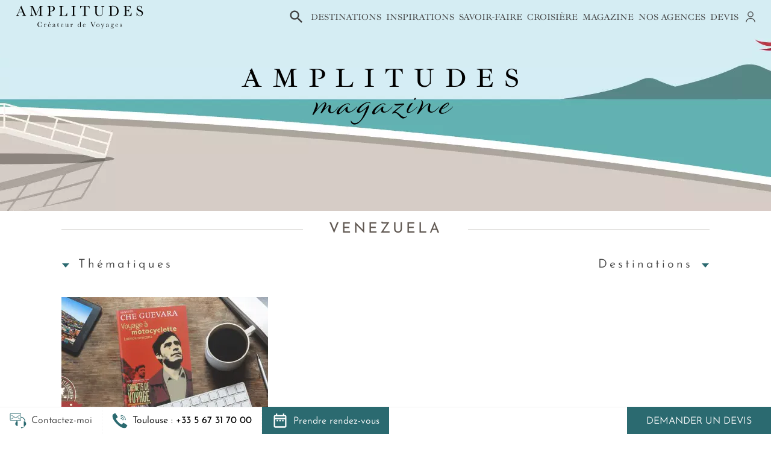

--- FILE ---
content_type: text/html; charset=UTF-8
request_url: https://www.amplitudes.com/blog/tag/venezuela/
body_size: 25472
content:
<!doctype html>
<html lang="fr" xmlns:og="http://ogp.me/ns#">
<head>
    <meta charset="utf-8">
    <link rel="preconnect" href="https://www.googletagmanager.com" crossorigin="">
    <link rel="preconnect" href="https://www.google-analytics.com" crossorigin="">
    <link rel="preconnect" href="https://connect.facebook.net" crossorigin="">
    <link rel="preconnect" href="https://www.facebook.com" crossorigin="">
    <link rel="preconnect" href="https://doubleclick.net" crossorigin="">
    <link rel="preconnect" href="https://amplitudes.containers.piwik.pro" crossorigin="">
    <link rel="preconnect" href="https://region1.analytics.google.com" crossorigin="">
    <link rel="preconnect" href="https://amplitudes.piwik.pro" crossorigin="">
    <link rel="preconnect" href="https://use.typekit.net/" crossorigin="">

    <!-- Google Tag Manager -->
    <script>(function(w,d,s,l,i){w[l]=w[l]||[];w[l].push({'gtm.start':
    new Date().getTime(),event:'gtm.js'});var f=d.getElementsByTagName(s)[0],
    j=d.createElement(s),dl=l!='dataLayer'?'&l='+l:'';j.async=true;j.src=
    '//www.googletagmanager.com/gtm.js?id='+i+dl;f.parentNode.insertBefore(j,f);
    })(window,document,'script','dataLayer','GTM-K34FPD');</script>
    <!-- End Google Tag Manager -->

    <link rel="preload" href="/css/bootstrap.min.css" as="style">
    <link rel="preload" href="/lib/inner/swiper.min.css" as="style">
    <link rel="preload" href="/css/blog.min.css?v=V_1769154198" as="style">
    <link rel="preload" href="/fonts/libre-baskerville/libre-baskerville.woff2" as="font" type="font/woff2" crossorigin>
    <link rel="preload" href="/fonts/gotham/gotham-book-webfont.woff2" as="font" type="font/woff2" crossorigin>
    <link rel="preload" href="/fonts/gotham/gotham-medium-webfont.woff2" as="font" type="font/woff2" crossorigin>
    <link rel="preload" href="/fonts/caviar_dreams/caviardreams_bold-webfont.woff2" as="font" type="font/ttf" crossorigin>
    <link rel="preload" href="/fonts/caviar_dreams/caviardreams-webfont.woff2" as="font" type="font/ttf" crossorigin>

    <link rel="preload" href="/lib/inner/jquery-3.7.1.min.js" as="script">
    <link rel="preload" href="/lib/inner/bootstrap.min.js" as="script">
    <link rel="preload" href="/lib/inner/swiper.min.js" as="script">

	<!-- Required meta tags -->
	<meta name="viewport" content="width=device-width, initial-scale=1, shrink-to-fit=no">
	<meta http-equiv="X-UA-Compatible" content="IE=edge">
	<meta name="theme-color" content="#ffffff">
	<link href="/images/favicon.ico" rel="shortcut icon" type="image/x-icon">
    <base href="https://www.amplitudes.com/blog/tag/venezuela.html">
    <meta http-equiv="content-type" content="text/html; charset=utf-8">

	<meta name="copyright" content="Amplitudes agences de voyages.">
	<meta name="category" content="agence voyage">
	<meta name="author" content="https://www.amplitudes.com">
	<!-- This site is optimized with the Yoast SEO plugin v22.1 - https://yoast.com/wordpress/plugins/seo/ -->
<title>Venezuela Archives - Blog de l&#039;agence de voyage sur-mesure Amplitudes</title>
<meta name="robots" content="noindex, follow" />
<meta property="og:locale" content="fr_FR" />
<meta property="og:type" content="article" />
<meta property="og:title" content="Venezuela Archives - Blog de l&#039;agence de voyage sur-mesure Amplitudes" />
<meta property="og:url" content="https://www.amplitudes.com/blog/tag/venezuela/" />
<meta property="og:site_name" content="Blog de l&#039;agence de voyage sur-mesure Amplitudes" />
<meta name="twitter:card" content="summary_large_image" />
<meta name="twitter:site" content="@AmplitudesV" />
<script type="application/ld+json" class="yoast-schema-graph">{"@context":"https://schema.org","@graph":[{"@type":"CollectionPage","@id":"https://www.amplitudes.com/blog/tag/venezuela/","url":"https://www.amplitudes.com/blog/tag/venezuela/","name":"Venezuela Archives - Blog de l&#039;agence de voyage sur-mesure Amplitudes","isPartOf":{"@id":"https://www.amplitudes.com/blog/#website"},"inLanguage":"fr-FR"},{"@type":"WebSite","@id":"https://www.amplitudes.com/blog/#website","url":"https://www.amplitudes.com/blog/","name":"Blog de l&#039;agence de voyage sur-mesure Amplitudes","description":"","potentialAction":[{"@type":"SearchAction","target":{"@type":"EntryPoint","urlTemplate":"https://www.amplitudes.com/blog/?s={search_term_string}"},"query-input":"required name=search_term_string"}],"inLanguage":"fr-FR"}]}</script>
<!-- / Yoast SEO plugin. -->

	<meta property="fb:app_id" content="236421269873326">
	<meta name="twitter:card" content="summary">
	<meta name="twitter:site" content="@AmplitudesV">
				
    <!-- Bootstrap CSS -->
    <link rel="stylesheet" href="/css/bootstrap.min.css">
    <!-- Swiper CSS -->
    <link rel="stylesheet" href="/lib/inner/swiper.min.css">
    <!-- Custom CSS -->
    <link rel="stylesheet" type="text/css" href="/css/blog.min.css?v=V_1769154198">
    <!-- Select2 CSS -->
    <link rel="stylesheet" href="https://www.amplitudes.com/lib_admin/select2/dist/css/select2.min.css">

    <!-- Canonical -->
	<link rel="canonical" href="https://www.amplitudes.com/blog/tag/venezuela.html" />
</head>
<body>

		<!-- Google Tag Manager -->
		<noscript><iframe src="//www.googletagmanager.com/ns.html?id=GTM-K34FPD"
		height="0" width="0" style="display:none;visibility:hidden"></iframe></noscript>
		<!-- End Google Tag Manager -->
<div class="container-fluid fixed-top sl-fixed" id="bottom-bar">
	<div class="d-flex h-100" id="gtm-bottom-bar">
		<div class="programme-infos py-2 px-2 px-xl-3 toggle-submenu d-none d-md-flex align-items-center justify-content-center" style="cursor:pointer;" data-bs-toggle="toggle-casque-enveloppe" id="gtm-contactez-moi">
			<figure class="float-left d-flex m-0 h-100">
				<img class="my-auto" src="/images/icons/casque_enveloppe.svg" width="28" height="28" alt="icone casque et enveloppe pour l'onglet contactez-moi">
			</figure>
			<div class="ps-2 contactez-moi">Contactez-moi</div>
			<div class="toggle-bottom" id="toggle-casque-enveloppe">
				<div class="row m-0">
					<div class="col-6 px-4 py-3">
						<form action="https://www.amplitudes.com/blog/tag/venezuela.html" class="contactez-moi-form" id="formContactezMoi" method="post" accept-charset="utf-8">
                                                                                     <input type="hidden" name="frscsjit" value="82d2578f5ef3444e8e65e44d0c8e295c" />
							<div class="form-group text-center">
								<img class="mx-auto mb-2" src="/images/icons/casque.svg" width="38" height="38" alt="icone casque contactez-moi">
								<label for="phoneContactezMoi">Faites-vous rappeler par nos experts</label>
																<div class="form-row d-flex">
									<div class="form-group col-3">
										<label for="phoneIndicatifContactezMoi" class="position-absolute hidden-label">Indicatif téléphonique</label>
										<input type="text" name="6975590297d28_indicatif" class="form-control w-100" autocomplete="nope" id="phoneIndicatifContactezMoi" value="+33" required>
									</div>
									<div class="form-group col-9">
										<input type="text" name="6975590297d28" class="form-control w-100" placeholder="Numéro de téléphone" autocomplete="nope" id="phoneContactezMoi" required>
									</div>
								</div>
								<div class="form-row row my-3">
									<div class="col-12">
										<label>Quand souhaitez-vous être appelé&nbsp;?</label>
									</div>
									<div class="col-6">
										<label for="jourDeRappel" class="position-absolute hidden-label">Jour de rappel</label>
										<select name="rappel_journee" id="jourDeRappel" class="custom-select form-select" required>
											<option value="indifférent">Indifférent</option>
											<option value="lundi">Lundi</option>
											<option value="mardi">Mardi</option>
											<option value="mercredi">Mercredi</option>
											<option value="jeudi">Jeudi</option>
											<option value="vendredi">Vendredi</option>
											<option value="samedi">Samedi</option>
										</select>
									</div>
									<div class="col-6">
										<label for="heureDeRappel" class="position-absolute hidden-label">Heure de rappel</label>
										<select name="rappel_demi_journee" id="heureDeRappel" class="custom-select form-select" required>
											<option value="indifférent">Indifférent</option>
											<option value="matin">Matin</option>
											<option value="après-midi">Après-midi</option>
										</select>
									</div>
								</div>
								<input type="button" id="submitContactezMoi" class="btn btn-primary-amplitudes-1 w-100" value="Appelez-moi">
							</div>
						</form>
					</div>
					<div class="col-6 px-4 py-3 bg-cyan-light">
						<form action="https://www.amplitudes.com/blog/tag/venezuela.html" class="newsletter-form" id="gtm-bottom-bar-newsletter" method="post" accept-charset="utf-8">
<input type="hidden" name="frscsjit" value="82d2578f5ef3444e8e65e44d0c8e295c" />                                                                                                         
							<div class="form-group text-center">
								<img class="mx-auto mb-2" src="/images/icons/enveloppe.svg" width="38" height="38" alt="icone enveloppe pour la newsletter">
								<label class="blank">Voyages thématiques, itinéraires originaux et conseils exclusifs... Recevez notre newsletter</label>
								<input type="email" name="email_newsletter" class="newsletter-email form-control mb-3 w-100" placeholder="Adresse email" autocomplete="off" required>
								<input type="submit" class="btn  btn-primary-amplitudes-1 w-100" value="Je m'inscris">
							</div>
						</form>
					</div>
				</div>
			</div>
		</div>
		<div class="programme-infos py-2 px-2 px-xl-3 toggle-submenu btn-phone d-flex align-items-center justify-content-center" data-bs-toggle="toggle-phone" id="gtm-call-phone">
			<a class="btn-call d-flex align-items-center justify-content-center" id="gtm-call-phone-btn-mobile" href="tel:
						    						+33567317000
						" role="button">
				<figure class="float-left d-flex m-0 h-100">
					<img class="my-auto" src="/images/icons/phone.svg" width="26" height="26" alt="icone téléphone">
				</figure>
				<div class="nowrap ps-md-2 contactez-moi">
					<div class="d-none d-md-block"><span class="city">
													Toulouse
												</span>: <span class="phone">
						    						+33 5 67 31 70 00
												</span>
					</div>
				</div>
			</a>
			<div class="toggle-bottom" id="toggle-phone">
				<a class="dropdown-item gtm-call-phone-item mt-1 px-2 py-1" href="#" data-city="Paris" data-phone="+33 1 44 50 18 58">Paris<br><span class="color-cyan">+33 1 44 50 18 58</span></a>
				<a class="dropdown-item gtm-call-phone-item px-2 py-1" href="#" data-city="Toulouse" data-phone="+33 5 67 31 70 00">Toulouse<br><span class="color-cyan">+33 5 67 31 70 00</span></a>
				<a class="dropdown-item gtm-call-phone-item px-2 py-1" href="#" data-city="Bordeaux" data-phone="+33 5 67 31 70 10">Bordeaux<br><span class="color-cyan">+33 5 67 31 70 10</span></a>
			</div>
		</div>
		<div class="prendre-rdv-container py-2 px-2 px-xl-3 toggle-submenu d-none d-lg-block" style="cursor:pointer;" data-bs-toggle="toggle-casque-enveloppe" id="gtm-prendre-rdv">
			<a href="https://www.amplitudes.com/rendez-vous.html" class="d-flex align-items-center justify-content-items h-100">
			<figure class="float-left d-flex m-0 h-100">
				<img class="my-auto" src="/images/icons/date_range_white.svg" width="28" height="28" alt="icone calendrier">
			</figure>
			<div class="ps-2 prendre-rdv">Prendre rendez-vous</div>
			</a>
		</div>

		<div class="flex-grow-1 bg-white"></div>
		<a
			href="https://www.amplitudes.com/agence-de-voyages/toulouse/paris/demande-devis-sur-mesure.html"
			class="demander-un-devis nowrap d-flex justify-content-center align-items-center" id="gtm-bottom-bar-devis"
		>
			Demander un devis
		</a>
	</div>
</div>
<!-- SEARCH -->

<ul class="list-unstyled d-none search-results search-results-navbar"></ul>
<ul class="list-unstyled d-none search-results search-results-main"></ul>

<div class="container-search-main d-none">
    <input type="text" class="form-control search-bar-main"
           placeholder="Où souhaitez-vous partir ?" autocomplete="off">
    <button type="button" class="close search-bar-main-close">
        <span>&times;</span>
    </button>
</div>

<!-- NAVBAR -->


<nav class="navbar navbar-expand-lg navbar-light align-items-stretch fixed-top
         "
     id="navbar">
    <button class="navbar-toggler toggle-sidebar ms-n3" type="button" data-bs-toggle="collapse" data-bs-target="#navbar-menu" aria-controls="navbar-menu" aria-expanded="false" id="gtm-toggle-sidebar" aria-label="Menu">
        <span class="navbar-toggler-icon"></span>
    </button>
    <a href="https://www.amplitudes.com/" class="navbar-logo svg d-flex" id="gtm-logo-amplitudes">
        <img class="mr-auto" src="/images/logos/logo_amplitudes.svg" alt="logo Amplitudes">
    </a>
    <button class="navbar-toggler toggle-search me-n3" type="button" id="gtm-toggle-search-loupe" aria-label="Recherche">
        <span class="navbar-toggler-icon"></span>
    </button>
    <input type="text" placeholder="Rechercher" class="search-bar search-bar-navbar d-lg-none">

    <div class="collapse navbar-collapse align-items-lg-stretch" id="navbar-menu">
        <ul class="navbar-nav ml-auto justify-content-lg-end w-100" id="gtm-navbar">
            <li class="nav-item d-none d-lg-flex align-items-center mr-n3" id="search-bar-main-loupe" style="">
                <a class="search-bar-main-toggle" id="gtm-search-bar-main" href="#" role="button">
                    <img src="/images/icons/loupe_search_navbar.svg" width="28" height="28"
                         alt="icone de loupe pour la barre de recherche">
                </a>
            </li>
            
                
                    <li class="nav-item dropdown d-flex align-items-center">
                        <a class="nav-link dropdown-toggle" href="#" role="button" data-bs-toggle="dropdown">
                            Destinations
                        </a>
                        <div class="dropdown-menu py-lg-0" id="destinations">
                            <div class="container px-lg-0 pb-3">
                                <button class="return-button d-lg-none">Retour</button>
                                <p class="nav-link mb-2 d-lg-none">Destinations</p>
                                <div class="row">
                                    <div class="col-12 col-continents">
                                                                                                                    <button class="dropdown-header collapsed px-4 px-lg-0 " type="button" data-bs-toggle="collapse" data-bs-target="#collapseDestinations0" aria-expanded="false" aria-controls="collapseDestinations0">
                                            Afrique
                                        </button>
                                        <div class="collapse d-lg-block px-4 px-lg-0 h-lg-auto " id="collapseDestinations0">
                                                                                            <a class="gtm-navbar-item dropdown-item "
                                                   href="https://www.amplitudes.com/voyage-afrique-du-sud/circuit-afrique-du-sud/sejour-afrique-du-sud/afrique-du-sud.html" >
                                                    Afrique du sud
                                                </a>
                                                                                            <a class="gtm-navbar-item dropdown-item "
                                                   href="https://www.amplitudes.com/voyage-botswana/circuit-botswana/sejour-botswana/botswana.html" >
                                                    Botswana
                                                </a>
                                                                                            <a class="gtm-navbar-item dropdown-item "
                                                   href="https://www.amplitudes.com/voyage-kenya/circuit-kenya/sejour-kenya/kenya.html" >
                                                    Kenya
                                                </a>
                                                                                            <a class="gtm-navbar-item dropdown-item "
                                                   href="https://www.amplitudes.com/voyage-maroc/circuit-maroc/sejour-maroc/maroc.html" >
                                                    Maroc
                                                </a>
                                                                                            <a class="gtm-navbar-item dropdown-item "
                                                   href="https://www.amplitudes.com/voyage-mozambique/circuit-mozambique/sejour-mozambique/mozambique.html" >
                                                    Mozambique
                                                </a>
                                                                                            <a class="gtm-navbar-item dropdown-item "
                                                   href="https://www.amplitudes.com/voyage-namibie/circuit-namibie/sejour-namibie/namibie.html" >
                                                    Namibie
                                                </a>
                                                                                            <a class="gtm-navbar-item dropdown-item "
                                                   href="https://www.amplitudes.com/voyage-ouganda/circuit-ouganda/sejour-ouganda/ouganda.html" >
                                                    Ouganda
                                                </a>
                                                                                            <a class="gtm-navbar-item dropdown-item "
                                                   href="https://www.amplitudes.com/voyage-rwanda/circuit-rwanda/sejour-rwanda/rwanda.html" >
                                                    Rwanda
                                                </a>
                                                                                            <a class="gtm-navbar-item dropdown-item "
                                                   href="https://www.amplitudes.com/voyage-senegal/circuit-senegal/sejour-senegal/senegal.html" >
                                                    Sénégal
                                                </a>
                                                                                            <a class="gtm-navbar-item dropdown-item "
                                                   href="https://www.amplitudes.com/voyage-tanzanie/circuit-tanzanie/sejour-tanzanie/tanzanie.html" >
                                                    Tanzanie
                                                </a>
                                                                                            <a class="gtm-navbar-item dropdown-item "
                                                   href="https://www.amplitudes.com/voyage-zambie/circuit-zambie/sejour-zambie/zambie.html" >
                                                    Zambie
                                                </a>
                                                                                            <a class="gtm-navbar-item dropdown-item "
                                                   href="https://www.amplitudes.com/voyage-zanzibar/circuit-zanzibar/sejour-zanzibar/zanzibar.html" >
                                                    Zanzibar
                                                </a>
                                                                                            <a class="gtm-navbar-item dropdown-item  pb-lg-4 "
                                                   href="https://www.amplitudes.com/voyage-zimbabwe/circuit-zimbabwe/sejour-zimbabwe/zimbabwe.html" >
                                                    Zimbabwe
                                                </a>
                                                                                                                                        <a class="gtm-navbar-item dropdown-item see-all-link d-lg-none pb-4" href="https://www.amplitudes.com/voyage-afrique/destination-afrique/circuit-afrique/sejour-afrique/afrique.html">
                                                    Tout voir
                                                </a>
                                                                                    </div>
                                                                                                                    <button class="dropdown-header collapsed px-4 px-lg-0 " type="button" data-bs-toggle="collapse" data-bs-target="#collapseDestinations1" aria-expanded="false" aria-controls="collapseDestinations1">
                                            Amérique du Nord
                                        </button>
                                        <div class="collapse d-lg-block px-4 px-lg-0 h-lg-auto no-brake-inside" id="collapseDestinations1">
                                                                                            <a class="gtm-navbar-item dropdown-item "
                                                   href="https://www.amplitudes.com/voyage-canada/circuit-canada/sejour-canada/canada.html" >
                                                    Canada
                                                </a>
                                                                                            <a class="gtm-navbar-item dropdown-item "
                                                   href="https://www.amplitudes.com/voyage-etats-unis/circuit-etats-unis/sejour-etats-unis/etats-unis.html" >
                                                    États-Unis
                                                </a>
                                                                                            <a class="gtm-navbar-item dropdown-item  pb-lg-4 "
                                                   href="https://www.amplitudes.com/voyage-quebec/circuit-quebec/sejour-quebec/quebec.html" >
                                                    Québec
                                                </a>
                                                                                                                                        <a class="gtm-navbar-item dropdown-item see-all-link d-lg-none pb-4" href="https://www.amplitudes.com/voyage-amerique-du-nord/destination-amerique-du-nord/circuit-amerique-du-nord/sejour-amerique-du-nord/amerique-du-nord.html">
                                                    Tout voir
                                                </a>
                                                                                    </div>
                                                                                                                    <button class="dropdown-header collapsed px-4 px-lg-0 " type="button" data-bs-toggle="collapse" data-bs-target="#collapseDestinations2" aria-expanded="false" aria-controls="collapseDestinations2">
                                            Amérique Latine
                                        </button>
                                        <div class="collapse d-lg-block px-4 px-lg-0 h-lg-auto " id="collapseDestinations2">
                                                                                            <a class="gtm-navbar-item dropdown-item "
                                                   href="https://www.amplitudes.com/voyage-argentine/circuit-argentine/sejour-argentine/argentine.html" >
                                                    Argentine
                                                </a>
                                                                                            <a class="gtm-navbar-item dropdown-item "
                                                   href="https://www.amplitudes.com/voyage-belize/circuit-belize/sejour-belize/belize.html" >
                                                    Belize
                                                </a>
                                                                                            <a class="gtm-navbar-item dropdown-item "
                                                   href="https://www.amplitudes.com/voyage-bolivie/circuit-bolivie/sejour-bolivie/bolivie.html" >
                                                    Bolivie
                                                </a>
                                                                                            <a class="gtm-navbar-item dropdown-item "
                                                   href="https://www.amplitudes.com/voyage-bresil/circuit-bresil/sejour-bresil/bresil.html" >
                                                    Brésil
                                                </a>
                                                                                            <a class="gtm-navbar-item dropdown-item "
                                                   href="https://www.amplitudes.com/voyage-chili/circuit-chili/sejour-chili/chili.html" >
                                                    Chili
                                                </a>
                                                                                            <a class="gtm-navbar-item dropdown-item "
                                                   href="https://www.amplitudes.com/voyage-colombie/circuit-colombie/sejour-colombie/colombie.html" >
                                                    Colombie
                                                </a>
                                                                                            <a class="gtm-navbar-item dropdown-item "
                                                   href="https://www.amplitudes.com/voyage-costa-rica/circuit-costa-rica/sejour-costa-rica/costa-rica.html" >
                                                    Costa Rica
                                                </a>
                                                                                            <a class="gtm-navbar-item dropdown-item "
                                                   href="https://www.amplitudes.com/voyage-equateur/circuit-equateur/sejour-equateur/equateur.html" >
                                                    Equateur
                                                </a>
                                                                                            <a class="gtm-navbar-item dropdown-item "
                                                   href="https://www.amplitudes.com/voyage-mexique/circuit-mexique/sejour-mexique/mexique.html" >
                                                    Mexique
                                                </a>
                                                                                            <a class="gtm-navbar-item dropdown-item "
                                                   href="https://www.amplitudes.com/voyage-panama/circuit-panama/sejour-panama/panama.html" >
                                                    Panama
                                                </a>
                                                                                            <a class="gtm-navbar-item dropdown-item  pb-lg-4 "
                                                   href="https://www.amplitudes.com/voyage-perou/circuit-perou/sejour-perou/perou.html" >
                                                    Pérou
                                                </a>
                                                                                                                                        <a class="gtm-navbar-item dropdown-item see-all-link d-lg-none pb-4" href="https://www.amplitudes.com/voyage-amerique-latine/destination-amerique-latine/circuit-amerique-latine/sejour-amerique-latine/amerique-latine.html">
                                                    Tout voir
                                                </a>
                                                                                    </div>
                                                                                                                    <button class="dropdown-header collapsed px-4 px-lg-0 " type="button" data-bs-toggle="collapse" data-bs-target="#collapseDestinations3" aria-expanded="false" aria-controls="collapseDestinations3">
                                            Asie
                                        </button>
                                        <div class="collapse d-lg-block px-4 px-lg-0 h-lg-auto " id="collapseDestinations3">
                                                                                            <a class="gtm-navbar-item dropdown-item "
                                                   href="https://www.amplitudes.com/voyage-bhoutan/circuit-bhoutan/sejour-bhoutan/bhoutan.html" >
                                                    Bhoutan
                                                </a>
                                                                                            <a class="gtm-navbar-item dropdown-item "
                                                   href="https://www.amplitudes.com/voyage-bali/circuit-bali/sejour-bali/bali.html" >
                                                    Bali
                                                </a>
                                                                                            <a class="gtm-navbar-item dropdown-item "
                                                   href="https://www.amplitudes.com/voyage-cambodge/circuit-cambodge/sejour-cambodge/cambodge.html" >
                                                    Cambodge
                                                </a>
                                                                                            <a class="gtm-navbar-item dropdown-item "
                                                   href="https://www.amplitudes.com/voyage-chine/circuit-chine/sejour-chine/chine.html" >
                                                    Chine
                                                </a>
                                                                                            <a class="gtm-navbar-item dropdown-item "
                                                   href="https://www.amplitudes.com/voyage-coree-du-sud/circuit-coree-du-sud/sejour-coree-du-sud/coree-du-sud.html" >
                                                    Corée du Sud
                                                </a>
                                                                                            <a class="gtm-navbar-item dropdown-item "
                                                   href="https://www.amplitudes.com/voyage-inde/circuit-inde/sejour-inde/inde.html" >
                                                    Inde
                                                </a>
                                                                                            <a class="gtm-navbar-item dropdown-item "
                                                   href="https://www.amplitudes.com/voyage-indonesie/circuit-indonesie/sejour-indonesie/indonesie.html" >
                                                    Indonésie
                                                </a>
                                                                                            <a class="gtm-navbar-item dropdown-item "
                                                   href="https://www.amplitudes.com/voyage-japon/circuit-japon/sejour-japon/japon.html" >
                                                    Japon
                                                </a>
                                                                                            <a class="gtm-navbar-item dropdown-item "
                                                   href="https://www.amplitudes.com/voyage-laos/circuit-laos/sejour-laos/laos.html" >
                                                    Laos
                                                </a>
                                                                                            <a class="gtm-navbar-item dropdown-item "
                                                   href="https://www.amplitudes.com/voyage-mongolie/circuit-mongolie/sejour-mongolie/mongolie.html" >
                                                    Mongolie
                                                </a>
                                                                                            <a class="gtm-navbar-item dropdown-item "
                                                   href="https://www.amplitudes.com/voyage-nepal/circuit-nepal/sejour-nepal/nepal.html" >
                                                    Népal
                                                </a>
                                                                                            <a class="gtm-navbar-item dropdown-item "
                                                   href="https://www.amplitudes.com/voyage-ouzbekistan/circuit-ouzbekistan/sejour-ouzbekistan/ouzbekistan.html" >
                                                    Ouzbékistan
                                                </a>
                                                                                            <a class="gtm-navbar-item dropdown-item "
                                                   href="https://www.amplitudes.com/voyage-sri-lanka/circuit-sri-lanka/sejour-sri-lanka/sri-lanka.html" >
                                                    Sri Lanka
                                                </a>
                                                                                            <a class="gtm-navbar-item dropdown-item "
                                                   href="https://www.amplitudes.com/voyage-taiwan/circuit-taiwan/sejour-taiwan/taiwan.html" >
                                                    Taïwan
                                                </a>
                                                                                            <a class="gtm-navbar-item dropdown-item "
                                                   href="https://www.amplitudes.com/voyage-thailande/circuit-thailande/sejour-thailande/thailande.html" >
                                                    Thaïlande
                                                </a>
                                                                                            <a class="gtm-navbar-item dropdown-item  pb-lg-4 "
                                                   href="https://www.amplitudes.com/voyage-vietnam/circuit-vietnam/sejour-vietnam/vietnam.html" >
                                                    Vietnam
                                                </a>
                                                                                                                                        <a class="gtm-navbar-item dropdown-item see-all-link d-lg-none pb-4" href="https://www.amplitudes.com/voyage-asie/destination-asie/circuit-asie/sejour-asie/asie.html">
                                                    Tout voir
                                                </a>
                                                                                    </div>
                                                                                                                    <button class="dropdown-header collapsed px-4 px-lg-0 " type="button" data-bs-toggle="collapse" data-bs-target="#collapseDestinations4" aria-expanded="false" aria-controls="collapseDestinations4">
                                            Europe
                                        </button>
                                        <div class="collapse d-lg-block px-4 px-lg-0 h-lg-auto " id="collapseDestinations4">
                                                                                            <a class="gtm-navbar-item dropdown-item "
                                                   href="https://www.amplitudes.com/voyage-croatie/circuit-croatie/sejour-croatie/croatie.html" >
                                                    Croatie
                                                </a>
                                                                                            <a class="gtm-navbar-item dropdown-item "
                                                   href="https://www.amplitudes.com/voyage-danemark/circuit-danemark/sejour-danemark/danemark.html" >
                                                    Danemark
                                                </a>
                                                                                            <a class="gtm-navbar-item dropdown-item "
                                                   href="https://www.amplitudes.com/voyage-ecosse/circuit-ecosse/sejour-ecosse/ecosse.html" >
                                                    Ecosse
                                                </a>
                                                                                            <a class="gtm-navbar-item dropdown-item "
                                                   href="https://www.amplitudes.com/voyage-espagne/circuit-espagne/sejour-espagne/espagne.html" >
                                                    Espagne
                                                </a>
                                                                                            <a class="gtm-navbar-item dropdown-item "
                                                   href="https://www.amplitudes.com/voyage-finlande/circuit-finlande/sejour-finlande/finlande.html" >
                                                    Finlande
                                                </a>
                                                                                            <a class="gtm-navbar-item dropdown-item "
                                                   href="https://www.amplitudes.com/voyage-georgie/circuit-georgie/sejour-georgie/georgie.html" >
                                                    Géorgie
                                                </a>
                                                                                            <a class="gtm-navbar-item dropdown-item "
                                                   href="https://www.amplitudes.com/voyage-grece/circuit-grece/sejour-grece/grece.html" >
                                                    Grèce
                                                </a>
                                                                                            <a class="gtm-navbar-item dropdown-item "
                                                   href="https://www.amplitudes.com/voyage-groenland/circuit-groenland/sejour-groenland/groenland.html" >
                                                    Groenland
                                                </a>
                                                                                            <a class="gtm-navbar-item dropdown-item "
                                                   href="https://www.amplitudes.com/voyage-irlande/circuit-irlande/sejour-irlande/irlande.html" >
                                                    Irlande
                                                </a>
                                                                                            <a class="gtm-navbar-item dropdown-item "
                                                   href="https://www.amplitudes.com/voyage-islande/circuit-islande/sejour-islande/islande.html" >
                                                    Islande
                                                </a>
                                                                                            <a class="gtm-navbar-item dropdown-item "
                                                   href="https://www.amplitudes.com/voyage-italie/circuit-italie/sejour-italie/italie.html" >
                                                    Italie
                                                </a>
                                                                                            <a class="gtm-navbar-item dropdown-item "
                                                   href="https://www.amplitudes.com/voyage-norvege/circuit-norvege/sejour-norvege/norvege.html" >
                                                    Norvège
                                                </a>
                                                                                            <a class="gtm-navbar-item dropdown-item "
                                                   href="https://www.amplitudes.com/voyage-portugal/circuit-portugal/sejour-portugal/portugal.html" >
                                                    Portugal
                                                </a>
                                                                                            <a class="gtm-navbar-item dropdown-item "
                                                   href="https://www.amplitudes.com/voyage-suede/circuit-suede/sejour-suede/suede.html" >
                                                    Suède
                                                </a>
                                                                                            <a class="gtm-navbar-item dropdown-item  pb-lg-4 "
                                                   href="https://www.amplitudes.com/voyage-turquie/circuit-turquie/sejour-turquie/turquie.html" >
                                                    Turquie
                                                </a>
                                                                                                                                        <a class="gtm-navbar-item dropdown-item see-all-link d-lg-none pb-4" href="https://www.amplitudes.com/voyage-europe/destination-europe/circuit-europe/sejour-europe/europe.html">
                                                    Tout voir
                                                </a>
                                                                                    </div>
                                                                                                                    <button class="dropdown-header collapsed px-4 px-lg-0 " type="button" data-bs-toggle="collapse" data-bs-target="#collapseDestinations5" aria-expanded="false" aria-controls="collapseDestinations5">
                                            Îles
                                        </button>
                                        <div class="collapse d-lg-block px-4 px-lg-0 h-lg-auto " id="collapseDestinations5">
                                                                                            <a class="gtm-navbar-item dropdown-item "
                                                   href="https://www.amplitudes.com/voyage-canaries/circuit-canaries/sejour-canaries/canaries.html" >
                                                    Canaries
                                                </a>
                                                                                            <a class="gtm-navbar-item dropdown-item "
                                                   href="https://www.amplitudes.com/voyage-cap-vert/circuit-cap-vert/sejour-cap-vert/cap-vert.html" >
                                                    Cap-Vert
                                                </a>
                                                                                            <a class="gtm-navbar-item dropdown-item "
                                                   href="https://www.amplitudes.com/voyage-guadeloupe/circuit-guadeloupe/sejour-guadeloupe/guadeloupe.html" >
                                                    Guadeloupe
                                                </a>
                                                                                            <a class="gtm-navbar-item dropdown-item "
                                                   href="https://www.amplitudes.com/voyage-ile-maurice/circuit-ile-maurice/sejour-ile-maurice/ile-maurice.html" >
                                                    Ile Maurice
                                                </a>
                                                                                            <a class="gtm-navbar-item dropdown-item "
                                                   href="https://www.amplitudes.com/voyage-jamaique/circuit-jamaique/sejour-jamaique/jamaique.html" >
                                                    Jamaïque
                                                </a>
                                                                                            <a class="gtm-navbar-item dropdown-item "
                                                   href="https://www.amplitudes.com/voyage-maldives/circuit-maldives/sejour-maldives/maldives.html" >
                                                    Maldives
                                                </a>
                                                                                            <a class="gtm-navbar-item dropdown-item "
                                                   href="https://www.amplitudes.com/voyage-martinique/circuit-martinique/sejour-martinique/martinique.html" >
                                                    Martinique
                                                </a>
                                                                                            <a class="gtm-navbar-item dropdown-item "
                                                   href="https://www.amplitudes.com/voyage-polynesie-francaise/circuit-polynesie-francaise/sejour-polynesie-francaise/polynesie-francaise.html" >
                                                    Polynésie française
                                                </a>
                                                                                            <a class="gtm-navbar-item dropdown-item "
                                                   href="https://www.amplitudes.com/voyage-republique-dominicaine/circuit-republique-dominicaine/sejour-republique-dominicaine/republique-dominicaine.html" >
                                                    République dominicaine
                                                </a>
                                                                                            <a class="gtm-navbar-item dropdown-item "
                                                   href="https://www.amplitudes.com/voyage-reunion/circuit-reunion/sejour-reunion/reunion.html" >
                                                    Réunion
                                                </a>
                                                                                            <a class="gtm-navbar-item dropdown-item "
                                                   href="https://www.amplitudes.com/voyage-sainte-lucie/circuit-sainte-lucie/sejour-sainte-lucie/sainte-lucie.html" >
                                                    Sainte-Lucie
                                                </a>
                                                                                            <a class="gtm-navbar-item dropdown-item  pb-lg-4 "
                                                   href="https://www.amplitudes.com/voyage-seychelles/circuit-seychelles/sejour-seychelles/seychelles.html" >
                                                    Seychelles
                                                </a>
                                                                                                                                        <a class="gtm-navbar-item dropdown-item see-all-link d-lg-none pb-4" href="https://www.amplitudes.com/voyage-iles/destination-iles/circuit-iles/sejour-iles/iles.html">
                                                    Tout voir
                                                </a>
                                                                                    </div>
                                                                                                                    <button class="dropdown-header collapsed px-4 px-lg-0 " type="button" data-bs-toggle="collapse" data-bs-target="#collapseDestinations6" aria-expanded="false" aria-controls="collapseDestinations6">
                                            Moyen-Orient
                                        </button>
                                        <div class="collapse d-lg-block px-4 px-lg-0 h-lg-auto no-brake-inside" id="collapseDestinations6">
                                                                                            <a class="gtm-navbar-item dropdown-item "
                                                   href="https://www.amplitudes.com/voyage-arabie-saoudite/circuit-arabie-saoudite/sejour-arabie-saoudite/arabie-saoudite.html" >
                                                    Arabie saoudite
                                                </a>
                                                                                            <a class="gtm-navbar-item dropdown-item "
                                                   href="https://www.amplitudes.com/voyage-egypte/circuit-egypte/sejour-egypte/egypte.html" >
                                                    Egypte
                                                </a>
                                                                                            <a class="gtm-navbar-item dropdown-item "
                                                   href="https://www.amplitudes.com/voyage-emirats-arabes-unis/circuit-emirats-arabes-unis/sejour-emirats-arabes-unis/emirats-arabes-unis.html" >
                                                    Emirats arabes unis
                                                </a>
                                                                                            <a class="gtm-navbar-item dropdown-item "
                                                   href="https://www.amplitudes.com/voyage-jordanie/circuit-jordanie/sejour-jordanie/jordanie.html" >
                                                    Jordanie
                                                </a>
                                                                                            <a class="gtm-navbar-item dropdown-item  pb-lg-4 "
                                                   href="https://www.amplitudes.com/voyage-oman/circuit-oman/sejour-oman/oman.html" >
                                                    Oman
                                                </a>
                                                                                                                                        <a class="gtm-navbar-item dropdown-item see-all-link d-lg-none pb-4" href="https://www.amplitudes.com/voyage-moyen-orient/destination-moyen-orient/circuit-moyen-orient/sejour-moyen-orient/moyen-orient.html">
                                                    Tout voir
                                                </a>
                                                                                    </div>
                                                                                                                    <button class="dropdown-header collapsed px-4 px-lg-0 " type="button" data-bs-toggle="collapse" data-bs-target="#collapseDestinations7" aria-expanded="false" aria-controls="collapseDestinations7">
                                            Océanie
                                        </button>
                                        <div class="collapse d-lg-block px-4 px-lg-0 h-lg-auto no-brake-inside" id="collapseDestinations7">
                                                                                            <a class="gtm-navbar-item dropdown-item "
                                                   href="https://www.amplitudes.com/voyage-australie/circuit-australie/sejour-australie/australie.html" >
                                                    Australie
                                                </a>
                                                                                            <a class="gtm-navbar-item dropdown-item  pb-lg-4 "
                                                   href="https://www.amplitudes.com/voyage-nouvelle-zelande/circuit-nouvelle-zelande/sejour-nouvelle-zelande/nouvelle-zelande.html" >
                                                    Nouvelle-Zélande
                                                </a>
                                                                                                                                        <a class="gtm-navbar-item dropdown-item see-all-link d-lg-none pb-4" href="https://www.amplitudes.com/voyage-oceanie/destination-oceanie/circuit-oceanie/sejour-oceanie/oceanie.html">
                                                    Tout voir
                                                </a>
                                                                                    </div>
                                                                                                                    <button class="dropdown-header collapsed px-4 px-lg-0 " type="button" data-bs-toggle="collapse" data-bs-target="#collapseDestinations8" aria-expanded="false" aria-controls="collapseDestinations8">
                                            Terres Polaires
                                        </button>
                                        <div class="collapse d-lg-block px-4 px-lg-0 h-lg-auto no-brake-inside" id="collapseDestinations8">
                                                                                            <a class="gtm-navbar-item dropdown-item "
                                                   href="https://www.amplitudes.com/voyage-arctique-svalbard/circuit-arctique-svalbard/sejour-arctique-svalbard/arctique-svalbard.html" >
                                                    Arctique
                                                </a>
                                                                                            <a class="gtm-navbar-item dropdown-item  pb-lg-4 "
                                                   href="https://www.amplitudes.com/voyage-antarctique/circuit-antarctique/sejour-antarctique/antarctique.html" >
                                                    Antarctique
                                                </a>
                                                                                                                                        <a class="gtm-navbar-item dropdown-item see-all-link d-lg-none pb-4" href="https://www.amplitudes.com/voyage-terres-polaires/destination-terres-polaires/circuit-terres-polaires/sejour-terres-polaires/terres-polaires.html">
                                                    Tout voir
                                                </a>
                                                                                    </div>
                                                                                                                    <button class="dropdown-header collapsed px-4 px-lg-0  pe-lg-none " type="button" data-bs-toggle="collapse" data-bs-target="#collapseDestinations9" aria-expanded="false" aria-controls="collapseDestinations9">
                                            Tours du monde
                                        </button>
                                        <div class="collapse d-lg-block px-4 px-lg-0 h-lg-auto no-brake-inside" id="collapseDestinations9">
                                                                                            <a class="gtm-navbar-item dropdown-item  pb-lg-4 "
                                                   href="https://www.amplitudes.com/tours-du-monde.html" >
                                                    Découvrez nos tours du monde
                                                </a>
                                                                                                                                </div>
                                                                                                                 </div>
                                    <div class="col-12 col-immanquables mt-3 mt-lg-0">
                                        <p class="dropdown-header px-4 px-lg-0 pe-lg-none">
                                            Nos Immanquables
                                        </p>
                                        <div class="img-link-grid d-grid gap-3 grid-tpl-col-2 grid-tpl-col-lg-1">
                                                                                            <a href="https://www.amplitudes.com/voyage/voyage-suede/circuit-suede/sejour-suede/au-fil-de-louest.html" class="img-link color-white text-shadow text-center d-flex flex-column align-items-center justify-content-center">
                                                    <img src="https://www.amplitudes.com/images/uploads/menu/Menu-Ouest-Suede1.webp" alt="lien Découvrez l&#039;ouest de la Suède" loading="lazy">
                                                    <span>Découvrez l&#039;ouest de la Suède</span>
                                                </a>
                                                                                    </div>
                                    </div>
                                </div>
                            </div>
                        </div>
                    </li>

                            
                
                    <li class="nav-item dropdown d-flex align-items-center">
                        <a class="nav-link dropdown-toggle" href="#" role="button" data-bs-toggle="dropdown">
                            Inspirations
                        </a>
                        <div class="dropdown-menu p-0" id="alacarte">
                            <div class="container px-lg-0">
                                <button class="return-button d-lg-none">Retour</button>
                                <p class="nav-link mb-2 d-lg-none">Inspirations</p>
                                <div class="row">
                                    <div class="col-lg-2-5">
                                                                                <button class="dropdown-header collapsed px-4 px-lg-0 pe-lg-none" type="button" data-bs-toggle="collapse" data-bs-target="#collapseInspirations0" aria-controls="collapseInspirations0">
                                            Quand partir&nbsp;?
                                        </button>
                                        <div class="collapse d-lg-block separator-lg px-4 px-lg-0" id="collapseInspirations0">
                                                                                            <a class="gtm-navbar-item dropdown-item"
                                                   href="https://www.amplitudes.com/quand-partir/saisons/ete.html" >
                                                    Voyage en été
                                                </a>
                                                                                            <a class="gtm-navbar-item dropdown-item"
                                                   href="https://www.amplitudes.com/quand-partir/saisons/automne.html" >
                                                    Voyage en automne
                                                </a>
                                                                                            <a class="gtm-navbar-item dropdown-item"
                                                   href="https://www.amplitudes.com/quand-partir/saisons/hiver.html" >
                                                    Voyage en hiver
                                                </a>
                                                                                            <a class="gtm-navbar-item dropdown-item"
                                                   href="https://www.amplitudes.com/quand-partir/saisons/printemps.html" >
                                                    Voyage au printemps
                                                </a>
                                                                                    </div>
                                                                                <button class="dropdown-header collapsed px-4 px-lg-0 pe-lg-none" type="button" data-bs-toggle="collapse" data-bs-target="#collapseInspirations1" aria-controls="collapseInspirations1">
                                            Avec qui partir&nbsp;?
                                        </button>
                                        <div class="collapse d-lg-block px-4 px-lg-0" id="collapseInspirations1">
                                                                                            <a class="gtm-navbar-item dropdown-item "
                                                   href="https://www.amplitudes.com/avec-qui-partir/voyage-en-couple.html" >
                                                    Voyage en couple
                                                </a>
                                                                                            <a class="gtm-navbar-item dropdown-item "
                                                   href="https://www.amplitudes.com/voyage-kids-friendly/agence-de-voyage-sur-mesure/circuit-kids-friendly/sejour-kids-friendly.html" >
                                                    Voyage kids-friendly
                                                </a>
                                                                                            <a class="gtm-navbar-item dropdown-item "
                                                   href="https://www.amplitudes.com/avec-qui-partir/voyage-entre-amis.html" >
                                                    Voyage entre amis
                                                </a>
                                                                                            <a class="gtm-navbar-item dropdown-item "
                                                   href="https://www.amplitudes.com/avec-qui-partir/voyage-en-petit-groupe.html" >
                                                    Voyage en petit groupe
                                                </a>
                                                                                            <a class="gtm-navbar-item dropdown-item pb-lg-0"
                                                   href="https://www.amplitudes.com/avec-qui-partir/voyage-en-solo.html" >
                                                    Voyage en solo
                                                </a>
                                                                                    </div>
                                    </div>
                                    <div class="col-lg-2-5">
                                                                                <button class="dropdown-header collapsed px-4 px-lg-0 pe-lg-none" type="button" data-bs-toggle="collapse" data-bs-target="#collapseInspirations2" aria-controls="collapseInspirations2">
                                            Comment ?
                                        </button>
                                        <div class="collapse d-lg-block separator-lg px-4 px-lg-0" id="collapseInspirations2">
                                                                                            <a class="gtm-navbar-item dropdown-item"
                                                   href="https://www.amplitudes.com/comment-partir/circuit-au-volant.html" >
                                                    Circuit au volant
                                                </a>
                                                                                            <a class="gtm-navbar-item dropdown-item"
                                                   href="https://www.amplitudes.com/comment-partir/circuit-chauffeur-guide.html" >
                                                    Circuit chauffeur &amp; guide
                                                </a>
                                                                                            <a class="gtm-navbar-item dropdown-item"
                                                   href="https://www.amplitudes.com/comment-partir/circuit-en-train.html" >
                                                    Circuit en train
                                                </a>
                                                                                            <a class="gtm-navbar-item dropdown-item"
                                                   href="https://www.amplitudes.com/comment-partir/safari.html"  style="color: #c37d5c" >
                                                    Safari
                                                </a>
                                                                                            <a class="gtm-navbar-item dropdown-item"
                                                   href="https://www.amplitudes.com/comment-partir/sejour-balneaire.html" >
                                                    Séjour balnéaire
                                                </a>
                                                                                            <a class="gtm-navbar-item dropdown-item"
                                                   href="https://www.amplitudes.com/comment-partir/city-break.html" >
                                                    City break
                                                </a>
                                                                                    </div>
                                                                                <button class="dropdown-header collapsed px-4 px-lg-0 pe-lg-none" type="button" data-bs-toggle="collapse" data-bs-target="#collapseInspirations3" aria-controls="collapseInspirations3">
                                            Quel thème ?
                                        </button>
                                        <div class="collapse d-lg-block px-4 px-lg-0" id="collapseInspirations3">
                                                                                            <a class="gtm-navbar-item dropdown-item pb-lg-0"
                                                   href="https://www.amplitudes.com/voyage-par-themes/agence-de-voyage-sur-mesure/circuit-par-themes/sejour-par-themes.html" >
                                                    Découvrez tous nos thèmes de voyage
                                                </a>
                                                                                    </div>
                                    </div>
                                    <div class="col-lg d-grid gap-3 inspiration-grid mt-3 mt-lg-0">
                                                                                                                            <a href="https://www.amplitudes.com/voyage-voyage-de-luxe/agence-de-voyage-sur-mesure/circuit-voyage-de-luxe/sejour-voyage-de-luxe.html" class="img-link color-white text-shadow text-center d-flex flex-column align-items-center justify-content-center">
                                                <img src="https://www.amplitudes.com/images/uploads/menu/Menu-Inspirations-Luxe.webp" alt="lien Voyage de luxe" loading="lazy">
                                                <span>Voyage de luxe</span>
                                            </a>
                                                                                                                                                                    <a href="https://www.amplitudes.com/voyage-voyages-de-noces/agence-de-voyage-sur-mesure/circuit-voyages-de-noces/sejour-voyages-de-noces.html" class="img-link color-white text-shadow text-center d-flex flex-column align-items-center justify-content-center">
                                                <img src="https://www.amplitudes.com/images/uploads/menu/Menu-Inspirations-Noces.webp" alt="lien Voyage de noces" loading="lazy">
                                                <span>Voyage de noces</span>
                                            </a>
                                                                                                                                                                    <a href="https://www.amplitudes.com/avec-qui-partir/voyage-en-famille.html" class="img-link color-white text-shadow text-center d-flex flex-column align-items-center justify-content-center">
                                                <img src="https://www.amplitudes.com/images/uploads/menu/Menu-Inspirations-Famille.webp" alt="lien Voyage en famille" loading="lazy">
                                                <span>Voyage en famille</span>
                                            </a>
                                                                                                                                                                    <a href="https://www.amplitudes.com/voyages-signature/agence-de-voyage-sur-mesure/sejours-signature.html" class="img-link voyage-signature-nav color-white text-shadow text-center d-flex flex-column align-items-center justify-content-center">
                                                <img src="https://www.amplitudes.com/images/uploads/menu/Menu-Inspirations-Signature2.webp" alt="lien Voyages Signature" loading="lazy">
                                                <span class="d-flex flex-column justify-content-center align-items-center">
                                                    <span class="title">Voyages Signature</span>
                                                    <span>Découvrez des circuits exclusifs, spécialement créés pour et par des amoureux du voyage</span>
                                                </span>
                                            </a>
                                                                            </div>
                                </div>
                            </div>
                        </div>
                    </li>
                            
                                    <li class="nav-item dropdown d-flex align-items-center">
                        <a class="nav-link dropdown-toggle" href="#" role="button" data-bs-toggle="dropdown">
                            Savoir-faire
                        </a>
                        <div class="dropdown-menu">
                            <div class="container px-lg-0">
                                <button class="return-button d-lg-none">Retour</button>
                                <p class="nav-link mb-2 d-lg-none">Savoir-faire</p>
                                <div class="row">
                                    <div class="offset-lg-1 col-lg-3-5 col-12 pb-3 pb-lg-0">
                                        <a href="https://www.amplitudes.com/agence-de-voyages/toulouse/paris/voyage-sur-mesure/sejours/circuits.html" class="img-link color-white text-shadow text-center d-flex flex-column align-items-center justify-content-center h-100">
                                            <img src="https://www.amplitudes.com/images/uploads/menu/qui-sommes-nous-menu.webp" alt="lien Qui sommes-nous" loading="lazy">
                                            <span>Qui sommes-nous</span>
                                        </a>
                                    </div>
                                    <div class="col-lg-6 col-12 img-link-grid d-grid grid-tpl-col-2 gap-3">
                                                                                                                                                                                                                    <a href="https://www.amplitudes.com/parrainage.html" class="img-link color-white text-shadow text-center d-flex flex-column align-items-center justify-content-center">
                                                <img src="https://www.amplitudes.com/images/uploads/menu/Menu-Amplitudes-parrainage.webp" alt="lien Parrainage" loading="lazy">
                                                <span>Parrainage</span>
                                            </a>
                                                                                                                                                                            <a href="https://www.amplitudes.com/cagnotte.html" class="img-link color-white text-shadow text-center d-flex flex-column align-items-center justify-content-center">
                                                <img src="https://www.amplitudes.com/images/uploads/menu/Menu-Amplitudes-cagnotte.webp" alt="lien Cagnotte en ligne" loading="lazy">
                                                <span>Cagnotte en ligne</span>
                                            </a>
                                                                                                                                                                            <a href="https://amplitudes.buybox.net" class="img-link color-white text-shadow text-center d-flex flex-column align-items-center justify-content-center">
                                                <img src="https://www.amplitudes.com/images/uploads/menu/Menu-Amplitudes-cadeaux21.webp" alt="lien Cartes cadeaux" loading="lazy">
                                                <span>Cartes cadeaux</span>
                                            </a>
                                                                                                                                                                            <a href="https://www.amplitudes.com/agence-de-voyages/toulouse/paris/amplitudes-createur-de-voyages/commander-brochure.html" class="img-link color-white text-shadow text-center d-flex flex-column align-items-center justify-content-center">
                                                <img src="https://www.amplitudes.com/images/uploads/menu/Menu-Amplitudes-brochure.webp" alt="lien Recevoir une brochure" loading="lazy">
                                                <span>Recevoir une brochure</span>
                                            </a>
                                                                                                                        </div>
                                </div>
                            </div>
                        </div>
                    </li>
                            
                                                            <li class="nav-item d-flex align-items-center">
                                                            <a class="nav-link gtm-navbar-item"                                 href="https://www.amplitudes.com/lacroisiere.html">Croisière</a>
                                                    </li>
                                                
                                                            <li class="nav-item d-flex align-items-center">
                                                            <a class="nav-link gtm-navbar-item magazine-item-nav"
                                    href="https://www.amplitudes.com/blog.html">Magazine</a>
                                                    </li>
                                                
                                                            <li class="nav-item d-flex align-items-center">
                                                            <a class="nav-link gtm-navbar-item"                                 href="https://www.amplitudes.com/agence-de-voyages/toulouse/paris/voyage-sur-mesure/sejours/circuits/nos-agences.html">Nos agences</a>
                                                    </li>
                                                
                                                            <li class="nav-item d-flex align-items-center">
                                                            <a class="nav-link devis-link gtm-navbar-item"
                                   href="https://www.amplitudes.com/agence-de-voyages/toulouse/paris/demande-devis-sur-mesure.html">Devis</a>
                                                    </li>
                                                                            <li class="nav-item d-flex align-items-center ml-lg-n2">
                    <button class="account-dropdown-toggle open-login d-flex" type="button" aria-label="Mon compte">
                        <i class="account-icon"></i><span class="d-lg-none pl-2">Se connecter</span>
                    </button>
                </li>
                    </ul>
    </div>
    </nav>

<form action="https://www.amplitudes.com/voyage/avis-voyageurs-agence-de-voyage-amplitudes.html" id="form_search_navbar" method="post" accept-charset="utf-8">
<input type="hidden" name="frscsjit" value="82d2578f5ef3444e8e65e44d0c8e295c" />    
<input type="hidden" name="select_pays" value>
</form>

<div id="main">
    <div id="content" class="clearfix">
        <section id="primary" class="content-area blog-section">
            <div class="container-fluid" id="gtm-pano">
    <div class="row">
        <figure class="pano">
            <img src="https://www.amplitudes.com/images/pages/blog/pano_amplitudes_magazine.webp"
                 srcset="https://www.amplitudes.com/images/pages/blog/pano_amplitudes_magazine-375x250.webp 375w, https://www.amplitudes.com/images/pages/blog/pano_amplitudes_magazine-780x350.webp 780w, https://www.amplitudes.com/images/pages/blog/pano_amplitudes_magazine.webp 1920w"
                 sizes="100vw" alt="pano amplitudes blog">
                            <h1 class="pano-title-2">
                    <span class="title-pano">AMPLITUDES</span>
                    <br>
                    <span class="p-pano"> magazine</span>
                </h1>
                    </figure>
    </div>
</div>
                        <div class="container">
                <div class="row">
                                            <div class="col-12 related-post-title position-relative mt-3 p-0">
                            <h2 class="mb-5">Venezuela</h2>
                            <hr>
                        </div>
                                                        </div>
            </div>
                            <div class="container filter-container d-none d-lg-block">
                    <div class="row d-flex align-items-center">
                        <div class="col-12 d-flex mt-3 mb-4 p-0">
                                                            <div class="parent-theme me-auto">
                                    <select class="filter-select w-100" name="state" id="categories-filter"
                                            data-type="category">
                                        <option selected value="Tous" data-type="blog">Thématiques</option>
                                                                                                                                <option data-name="Agenda culturel" data-slug="agenda-culturel"
                                                    value="170" data-type="category" >Agenda culturel</option>
                                                                                                                                                                            <option data-name="Bien voyager" data-slug="bien-voyager"
                                                    value="166" data-type="category" >Bien voyager</option>
                                                                                                                                                                            <option data-name="Carnets de voyage" data-slug="carnets-voyage"
                                                    value="164" data-type="category" >Carnets de voyage</option>
                                                                                                                                                                                                                                                                <option data-name="Geek" data-slug="geek"
                                                    value="171" data-type="category" >Geek</option>
                                                                                                                                                                            <option data-name="Grands voyageurs" data-slug="portraits"
                                                    value="172" data-type="category" >Grands voyageurs</option>
                                                                                                                                                                            <option data-name="Idées de croisière" data-slug="idees-croisiere"
                                                    value="307" data-type="category" >Idées de croisière</option>
                                                                                                                                                                            <option data-name="Idées de voyage" data-slug="idees-voyage"
                                                    value="169" data-type="category" >Idées de voyage</option>
                                                                                                                                                                            <option data-name="Nos actualités" data-slug="actus"
                                                    value="168" data-type="category" >Nos actualités</option>
                                                                                                                        </select>
                                </div>
                                                                                        <div id="parent">
                                    <select class="filter-select w-100" name="state" id="tags-filter" data-type="tags">
                                        <option data-type="blog" selected value="Tous">Destinations</option>
                                                                                    <option data-name="Abu Dhabi" data-slug="abu-dhabi"
                                                    value="252" data-type="tags"  >Abu Dhabi</option>
                                                                                    <option data-name="Afrique du Sud" data-slug="afrique-du-sud"
                                                    value="212" data-type="tags"  >Afrique du Sud</option>
                                                                                    <option data-name="Alaska" data-slug="alaska"
                                                    value="269" data-type="tags"  >Alaska</option>
                                                                                    <option data-name="Allemagne" data-slug="allemagne"
                                                    value="239" data-type="tags"  >Allemagne</option>
                                                                                    <option data-name="Amazonie" data-slug="amazonie"
                                                    value="282" data-type="tags"  >Amazonie</option>
                                                                                    <option data-name="Angleterre" data-slug="angleterre"
                                                    value="244" data-type="tags"  >Angleterre</option>
                                                                                    <option data-name="Antarctique" data-slug="antarctique"
                                                    value="234" data-type="tags"  >Antarctique</option>
                                                                                    <option data-name="Arabie saoudite" data-slug="arabie-saoudite"
                                                    value="305" data-type="tags"  >Arabie saoudite</option>
                                                                                    <option data-name="Arctique" data-slug="arctique"
                                                    value="298" data-type="tags"  >Arctique</option>
                                                                                    <option data-name="Argentine" data-slug="argentine"
                                                    value="206" data-type="tags"  >Argentine</option>
                                                                                    <option data-name="Arménie" data-slug="armenie"
                                                    value="295" data-type="tags"  >Arménie</option>
                                                                                    <option data-name="Australie" data-slug="australie"
                                                    value="182" data-type="tags"  >Australie</option>
                                                                                    <option data-name="Autriche" data-slug="autriche"
                                                    value="267" data-type="tags"  >Autriche</option>
                                                                                    <option data-name="Bahamas" data-slug="bahamas"
                                                    value="264" data-type="tags"  >Bahamas</option>
                                                                                    <option data-name="Belize" data-slug="belize"
                                                    value="196" data-type="tags"  >Belize</option>
                                                                                    <option data-name="Bhoutan" data-slug="bhoutan"
                                                    value="178" data-type="tags"  >Bhoutan</option>
                                                                                    <option data-name="Birmanie" data-slug="birmanie"
                                                    value="222" data-type="tags"  >Birmanie</option>
                                                                                    <option data-name="Bolivie" data-slug="bolivie"
                                                    value="207" data-type="tags"  >Bolivie</option>
                                                                                    <option data-name="Botswana" data-slug="botswana"
                                                    value="179" data-type="tags"  >Botswana</option>
                                                                                    <option data-name="Brésil" data-slug="bresil"
                                                    value="197" data-type="tags"  >Brésil</option>
                                                                                    <option data-name="Cambodge" data-slug="cambodge"
                                                    value="203" data-type="tags"  >Cambodge</option>
                                                                                    <option data-name="Canada" data-slug="canada"
                                                    value="214" data-type="tags"  >Canada</option>
                                                                                    <option data-name="Canaries" data-slug="canaries"
                                                    value="245" data-type="tags"  >Canaries</option>
                                                                                    <option data-name="Cap-Vert" data-slug="cap-vert"
                                                    value="180" data-type="tags"  >Cap-Vert</option>
                                                                                    <option data-name="Chili" data-slug="chili"
                                                    value="219" data-type="tags"  >Chili</option>
                                                                                    <option data-name="Chine" data-slug="chine"
                                                    value="223" data-type="tags"  >Chine</option>
                                                                                    <option data-name="Colombie" data-slug="colombie"
                                                    value="210" data-type="tags"  >Colombie</option>
                                                                                    <option data-name="Corée du Sud" data-slug="coree-du-sud"
                                                    value="251" data-type="tags"  >Corée du Sud</option>
                                                                                    <option data-name="Costa Rica" data-slug="costa-rica"
                                                    value="181" data-type="tags"  >Costa Rica</option>
                                                                                    <option data-name="Croatie" data-slug="croatie"
                                                    value="259" data-type="tags"  >Croatie</option>
                                                                                    <option data-name="Cuba" data-slug="cuba"
                                                    value="174" data-type="tags"  >Cuba</option>
                                                                                    <option data-name="Danemark" data-slug="danemark"
                                                    value="249" data-type="tags"  >Danemark</option>
                                                                                    <option data-name="Dubaï" data-slug="dubai"
                                                    value="296" data-type="tags"  >Dubaï</option>
                                                                                    <option data-name="Ecosse" data-slug="ecosse"
                                                    value="194" data-type="tags"  >Ecosse</option>
                                                                                    <option data-name="Egypte" data-slug="egypte"
                                                    value="255" data-type="tags"  >Egypte</option>
                                                                                    <option data-name="Emirats Arabes Unis" data-slug="emirats-arabes-unis"
                                                    value="216" data-type="tags"  >Emirats Arabes Unis</option>
                                                                                    <option data-name="Equateur" data-slug="equateur"
                                                    value="246" data-type="tags"  >Equateur</option>
                                                                                    <option data-name="Espagne" data-slug="espagne"
                                                    value="238" data-type="tags"  >Espagne</option>
                                                                                    <option data-name="Finlande" data-slug="finlande"
                                                    value="290" data-type="tags"  >Finlande</option>
                                                                                    <option data-name="france" data-slug="france"
                                                    value="59" data-type="tags"  >france</option>
                                                                                    <option data-name="gambie" data-slug="gambie"
                                                    value="258" data-type="tags"  >gambie</option>
                                                                                    <option data-name="Grèce" data-slug="grece"
                                                    value="213" data-type="tags"  >Grèce</option>
                                                                                    <option data-name="Grenadines" data-slug="grenadines"
                                                    value="265" data-type="tags"  >Grenadines</option>
                                                                                    <option data-name="Groenland" data-slug="groenland"
                                                    value="235" data-type="tags"  >Groenland</option>
                                                                                    <option data-name="Guadeloupe" data-slug="guadeloupe"
                                                    value="248" data-type="tags"  >Guadeloupe</option>
                                                                                    <option data-name="Hongrie" data-slug="hongrie"
                                                    value="266" data-type="tags"  >Hongrie</option>
                                                                                    <option data-name="Ile Maurice" data-slug="ile-maurice"
                                                    value="199" data-type="tags"  >Ile Maurice</option>
                                                                                    <option data-name="Inde" data-slug="inde"
                                                    value="190" data-type="tags"  >Inde</option>
                                                                                    <option data-name="Indonésie" data-slug="indonesie"
                                                    value="208" data-type="tags"  >Indonésie</option>
                                                                                    <option data-name="Iran" data-slug="iran"
                                                    value="175" data-type="tags"  >Iran</option>
                                                                                    <option data-name="Irlande" data-slug="irlande"
                                                    value="287" data-type="tags"  >Irlande</option>
                                                                                    <option data-name="Islande" data-slug="islande"
                                                    value="193" data-type="tags"  >Islande</option>
                                                                                    <option data-name="Italie" data-slug="italie"
                                                    value="217" data-type="tags"  >Italie</option>
                                                                                    <option data-name="Jamaïque" data-slug="jamaique"
                                                    value="301" data-type="tags"  >Jamaïque</option>
                                                                                    <option data-name="Japon" data-slug="japon"
                                                    value="177" data-type="tags"  >Japon</option>
                                                                                    <option data-name="Jordanie" data-slug="jordanie"
                                                    value="242" data-type="tags"  >Jordanie</option>
                                                                                    <option data-name="Kenya" data-slug="kenya"
                                                    value="257" data-type="tags"  >Kenya</option>
                                                                                    <option data-name="Kirghizistan" data-slug="kirghizistan"
                                                    value="292" data-type="tags"  >Kirghizistan</option>
                                                                                    <option data-name="La Réunion" data-slug="la-reunion"
                                                    value="233" data-type="tags"  >La Réunion</option>
                                                                                    <option data-name="Laos" data-slug="laos"
                                                    value="221" data-type="tags"  >Laos</option>
                                                                                    <option data-name="Laponie" data-slug="laponie"
                                                    value="289" data-type="tags"  >Laponie</option>
                                                                                    <option data-name="Madagascar" data-slug="madagascar"
                                                    value="220" data-type="tags"  >Madagascar</option>
                                                                                    <option data-name="Madère" data-slug="madere"
                                                    value="276" data-type="tags"  >Madère</option>
                                                                                    <option data-name="Malaisie" data-slug="malaisie"
                                                    value="280" data-type="tags"  >Malaisie</option>
                                                                                    <option data-name="Maldives" data-slug="maldives"
                                                    value="227" data-type="tags"  >Maldives</option>
                                                                                    <option data-name="Malte" data-slug="malte"
                                                    value="261" data-type="tags"  >Malte</option>
                                                                                    <option data-name="Maroc" data-slug="maroc"
                                                    value="275" data-type="tags"  >Maroc</option>
                                                                                    <option data-name="Martinique" data-slug="martinique"
                                                    value="297" data-type="tags"  >Martinique</option>
                                                                                    <option data-name="Mexique" data-slug="mexique"
                                                    value="241" data-type="tags"  >Mexique</option>
                                                                                    <option data-name="Mongolie" data-slug="mongolie"
                                                    value="236" data-type="tags"  >Mongolie</option>
                                                                                    <option data-name="Mozambique" data-slug="mozambique"
                                                    value="215" data-type="tags"  >Mozambique</option>
                                                                                    <option data-name="Namibie" data-slug="namibie"
                                                    value="229" data-type="tags"  >Namibie</option>
                                                                                    <option data-name="Népal" data-slug="nepal"
                                                    value="225" data-type="tags"  >Népal</option>
                                                                                    <option data-name="Nicaragua" data-slug="nicaragua"
                                                    value="253" data-type="tags"  >Nicaragua</option>
                                                                                    <option data-name="Norvège" data-slug="norvege"
                                                    value="205" data-type="tags"  >Norvège</option>
                                                                                    <option data-name="Nouvelle-Zélande" data-slug="nouvelle-zelande"
                                                    value="209" data-type="tags"  >Nouvelle-Zélande</option>
                                                                                    <option data-name="Oman" data-slug="oman"
                                                    value="228" data-type="tags"  >Oman</option>
                                                                                    <option data-name="Ouzbékistan" data-slug="ouzbekistan"
                                                    value="230" data-type="tags"  >Ouzbékistan</option>
                                                                                    <option data-name="Panama" data-slug="panama"
                                                    value="271" data-type="tags"  >Panama</option>
                                                                                    <option data-name="pays de galles" data-slug="pays-de-galles"
                                                    value="260" data-type="tags"  >pays de galles</option>
                                                                                    <option data-name="Pays-Bas" data-slug="pays-bas"
                                                    value="224" data-type="tags"  >Pays-Bas</option>
                                                                                    <option data-name="Pérou" data-slug="perou"
                                                    value="204" data-type="tags"  >Pérou</option>
                                                                                    <option data-name="Philippines" data-slug="philippines"
                                                    value="256" data-type="tags"  >Philippines</option>
                                                                                    <option data-name="Pôle Nord" data-slug="pole-nord"
                                                    value="240" data-type="tags"  >Pôle Nord</option>
                                                                                    <option data-name="Polynésie Française" data-slug="polynesie-francaise"
                                                    value="202" data-type="tags"  >Polynésie Française</option>
                                                                                    <option data-name="Portugal" data-slug="portugal"
                                                    value="211" data-type="tags"  >Portugal</option>
                                                                                    <option data-name="Québec" data-slug="quebec"
                                                    value="192" data-type="tags"  >Québec</option>
                                                                                    <option data-name="République Dominicaine" data-slug="republique-dominicaine"
                                                    value="226" data-type="tags"  >République Dominicaine</option>
                                                                                    <option data-name="République Tchèque" data-slug="republique-tcheque"
                                                    value="201" data-type="tags"  >République Tchèque</option>
                                                                                    <option data-name="Russie" data-slug="russie"
                                                    value="198" data-type="tags"  >Russie</option>
                                                                                    <option data-name="rwanda" data-slug="rwanda"
                                                    value="277" data-type="tags"  >rwanda</option>
                                                                                    <option data-name="scandinavie" data-slug="scandinavie"
                                                    value="270" data-type="tags"  >scandinavie</option>
                                                                                    <option data-name="Seychelles" data-slug="seychelles"
                                                    value="247" data-type="tags"  >Seychelles</option>
                                                                                    <option data-name="Slovénie" data-slug="slovenie"
                                                    value="294" data-type="tags"  >Slovénie</option>
                                                                                    <option data-name="Spitzberg" data-slug="spitzberg"
                                                    value="262" data-type="tags"  >Spitzberg</option>
                                                                                    <option data-name="Sri Lanka" data-slug="sri-lanka"
                                                    value="176" data-type="tags"  >Sri Lanka</option>
                                                                                    <option data-name="Suède" data-slug="suede"
                                                    value="250" data-type="tags"  >Suède</option>
                                                                                    <option data-name="Suisse" data-slug="suisse"
                                                    value="237" data-type="tags"  >Suisse</option>
                                                                                    <option data-name="svalbard" data-slug="svalbard"
                                                    value="293" data-type="tags"  >svalbard</option>
                                                                                    <option data-name="Taïwan" data-slug="taiwan"
                                                    value="254" data-type="tags"  >Taïwan</option>
                                                                                    <option data-name="Tanzanie" data-slug="tanzanie"
                                                    value="218" data-type="tags"  >Tanzanie</option>
                                                                                    <option data-name="Thaïlande" data-slug="thailande"
                                                    value="200" data-type="tags"  >Thaïlande</option>
                                                                                    <option data-name="Turkménistan" data-slug="turkmenistan"
                                                    value="231" data-type="tags"  >Turkménistan</option>
                                                                                    <option data-name="USA" data-slug="usa"
                                                    value="183" data-type="tags"  >USA</option>
                                                                                    <option data-name="Venezuela" data-slug="venezuela"
                                                    value="281" data-type="tags"  >Venezuela</option>
                                                                                    <option data-name="Vietnam" data-slug="vietnam"
                                                    value="243" data-type="tags"  >Vietnam</option>
                                                                                    <option data-name="Zambie" data-slug="zambie"
                                                    value="306" data-type="tags"  >Zambie</option>
                                                                                    <option data-name="Zanzibar" data-slug="zanzibar"
                                                    value="195" data-type="tags"  >Zanzibar</option>
                                                                                    <option data-name="Zimbabwe" data-slug="zimbabwe"
                                                    value="263" data-type="tags"  >Zimbabwe</option>
                                                                            </select>
                                </div>
                                                    </div>
                    </div>
                </div>
                <div class="container d-block d-lg-none">
                    <div class="row">
                        <button class="btn btn-primary btn-lg btn-open-modal btn-filtre-mobile" data-bs-toggle="modal"
                                data-bs-target="#modal-fullscreen-xl">
                            Menu
                        </button>
                    </div>
                </div>
                        <div class="modal modal-fullscreen-xl" id="modal-fullscreen-xl" tabindex="-1" role="dialog"
                 aria-hidden="true">
                <div class="modal-dialog" role="document">
                    <div class="modal-content">
                        <div class="modal-header">
                            <h5 class="modal-title w-100">Menu</h5>
                            <button type="button" class="close" data-bs-dismiss="modal" aria-label="Close">
                                <span aria-hidden="true">&times;</span>
                            </button>
                        </div>
                        <div class="modal-body">
                            <div class="container">
                                <div class="row">
                                                                            <div class="filter-contenair mb-3 mt-4">
                                            <select class="filter-select" name="state" data-role="select2"
                                                    id="categories-filter-mobile" data-type="category">
                                                <option selected value="Tous" data-type="blog">Thématiques</option>
                                                                                                                                                            <option data-name="Agenda culturel" data-slug="agenda-culturel"
                                                                value="170" data-type="category" >Agenda culturel</option>
                                                                                                                                                                                                                <option data-name="Bien voyager" data-slug="bien-voyager"
                                                                value="166" data-type="category" >Bien voyager</option>
                                                                                                                                                                                                                <option data-name="Carnets de voyage" data-slug="carnets-voyage"
                                                                value="164" data-type="category" >Carnets de voyage</option>
                                                                                                                                                                                                                                                                                                                    <option data-name="Geek" data-slug="geek"
                                                                value="171" data-type="category" >Geek</option>
                                                                                                                                                                                                                <option data-name="Grands voyageurs" data-slug="portraits"
                                                                value="172" data-type="category" >Grands voyageurs</option>
                                                                                                                                                                                                                <option data-name="Idées de croisière" data-slug="idees-croisiere"
                                                                value="307" data-type="category" >Idées de croisière</option>
                                                                                                                                                                                                                <option data-name="Idées de voyage" data-slug="idees-voyage"
                                                                value="169" data-type="category" >Idées de voyage</option>
                                                                                                                                                                                                                <option data-name="Nos actualités" data-slug="actus"
                                                                value="168" data-type="category" >Nos actualités</option>
                                                                                                                                                </select>
                                        </div>
                                                                                                                <div class="filter-contenair">
                                            <select class="filter-select" name="state" data-role="select2"
                                                    id="tags-filter-mobile" data-type="tags">
                                                <option data-type="blog" selected value="Tous">Destinations</option>
                                                                                                    <option data-name="Abu Dhabi" data-slug="abu-dhabi"
                                                            value="252" data-type="tags"  >Abu Dhabi</option>
                                                                                                    <option data-name="Afrique du Sud" data-slug="afrique-du-sud"
                                                            value="212" data-type="tags"  >Afrique du Sud</option>
                                                                                                    <option data-name="Alaska" data-slug="alaska"
                                                            value="269" data-type="tags"  >Alaska</option>
                                                                                                    <option data-name="Allemagne" data-slug="allemagne"
                                                            value="239" data-type="tags"  >Allemagne</option>
                                                                                                    <option data-name="Amazonie" data-slug="amazonie"
                                                            value="282" data-type="tags"  >Amazonie</option>
                                                                                                    <option data-name="Angleterre" data-slug="angleterre"
                                                            value="244" data-type="tags"  >Angleterre</option>
                                                                                                    <option data-name="Antarctique" data-slug="antarctique"
                                                            value="234" data-type="tags"  >Antarctique</option>
                                                                                                    <option data-name="Arabie saoudite" data-slug="arabie-saoudite"
                                                            value="305" data-type="tags"  >Arabie saoudite</option>
                                                                                                    <option data-name="Arctique" data-slug="arctique"
                                                            value="298" data-type="tags"  >Arctique</option>
                                                                                                    <option data-name="Argentine" data-slug="argentine"
                                                            value="206" data-type="tags"  >Argentine</option>
                                                                                                    <option data-name="Arménie" data-slug="armenie"
                                                            value="295" data-type="tags"  >Arménie</option>
                                                                                                    <option data-name="Australie" data-slug="australie"
                                                            value="182" data-type="tags"  >Australie</option>
                                                                                                    <option data-name="Autriche" data-slug="autriche"
                                                            value="267" data-type="tags"  >Autriche</option>
                                                                                                    <option data-name="Bahamas" data-slug="bahamas"
                                                            value="264" data-type="tags"  >Bahamas</option>
                                                                                                    <option data-name="Belize" data-slug="belize"
                                                            value="196" data-type="tags"  >Belize</option>
                                                                                                    <option data-name="Bhoutan" data-slug="bhoutan"
                                                            value="178" data-type="tags"  >Bhoutan</option>
                                                                                                    <option data-name="Birmanie" data-slug="birmanie"
                                                            value="222" data-type="tags"  >Birmanie</option>
                                                                                                    <option data-name="Bolivie" data-slug="bolivie"
                                                            value="207" data-type="tags"  >Bolivie</option>
                                                                                                    <option data-name="Botswana" data-slug="botswana"
                                                            value="179" data-type="tags"  >Botswana</option>
                                                                                                    <option data-name="Brésil" data-slug="bresil"
                                                            value="197" data-type="tags"  >Brésil</option>
                                                                                                    <option data-name="Cambodge" data-slug="cambodge"
                                                            value="203" data-type="tags"  >Cambodge</option>
                                                                                                    <option data-name="Canada" data-slug="canada"
                                                            value="214" data-type="tags"  >Canada</option>
                                                                                                    <option data-name="Canaries" data-slug="canaries"
                                                            value="245" data-type="tags"  >Canaries</option>
                                                                                                    <option data-name="Cap-Vert" data-slug="cap-vert"
                                                            value="180" data-type="tags"  >Cap-Vert</option>
                                                                                                    <option data-name="Chili" data-slug="chili"
                                                            value="219" data-type="tags"  >Chili</option>
                                                                                                    <option data-name="Chine" data-slug="chine"
                                                            value="223" data-type="tags"  >Chine</option>
                                                                                                    <option data-name="Colombie" data-slug="colombie"
                                                            value="210" data-type="tags"  >Colombie</option>
                                                                                                    <option data-name="Corée du Sud" data-slug="coree-du-sud"
                                                            value="251" data-type="tags"  >Corée du Sud</option>
                                                                                                    <option data-name="Costa Rica" data-slug="costa-rica"
                                                            value="181" data-type="tags"  >Costa Rica</option>
                                                                                                    <option data-name="Croatie" data-slug="croatie"
                                                            value="259" data-type="tags"  >Croatie</option>
                                                                                                    <option data-name="Cuba" data-slug="cuba"
                                                            value="174" data-type="tags"  >Cuba</option>
                                                                                                    <option data-name="Danemark" data-slug="danemark"
                                                            value="249" data-type="tags"  >Danemark</option>
                                                                                                    <option data-name="Dubaï" data-slug="dubai"
                                                            value="296" data-type="tags"  >Dubaï</option>
                                                                                                    <option data-name="Ecosse" data-slug="ecosse"
                                                            value="194" data-type="tags"  >Ecosse</option>
                                                                                                    <option data-name="Egypte" data-slug="egypte"
                                                            value="255" data-type="tags"  >Egypte</option>
                                                                                                    <option data-name="Emirats Arabes Unis" data-slug="emirats-arabes-unis"
                                                            value="216" data-type="tags"  >Emirats Arabes Unis</option>
                                                                                                    <option data-name="Equateur" data-slug="equateur"
                                                            value="246" data-type="tags"  >Equateur</option>
                                                                                                    <option data-name="Espagne" data-slug="espagne"
                                                            value="238" data-type="tags"  >Espagne</option>
                                                                                                    <option data-name="Finlande" data-slug="finlande"
                                                            value="290" data-type="tags"  >Finlande</option>
                                                                                                    <option data-name="france" data-slug="france"
                                                            value="59" data-type="tags"  >france</option>
                                                                                                    <option data-name="gambie" data-slug="gambie"
                                                            value="258" data-type="tags"  >gambie</option>
                                                                                                    <option data-name="Grèce" data-slug="grece"
                                                            value="213" data-type="tags"  >Grèce</option>
                                                                                                    <option data-name="Grenadines" data-slug="grenadines"
                                                            value="265" data-type="tags"  >Grenadines</option>
                                                                                                    <option data-name="Groenland" data-slug="groenland"
                                                            value="235" data-type="tags"  >Groenland</option>
                                                                                                    <option data-name="Guadeloupe" data-slug="guadeloupe"
                                                            value="248" data-type="tags"  >Guadeloupe</option>
                                                                                                    <option data-name="Hongrie" data-slug="hongrie"
                                                            value="266" data-type="tags"  >Hongrie</option>
                                                                                                    <option data-name="Ile Maurice" data-slug="ile-maurice"
                                                            value="199" data-type="tags"  >Ile Maurice</option>
                                                                                                    <option data-name="Inde" data-slug="inde"
                                                            value="190" data-type="tags"  >Inde</option>
                                                                                                    <option data-name="Indonésie" data-slug="indonesie"
                                                            value="208" data-type="tags"  >Indonésie</option>
                                                                                                    <option data-name="Iran" data-slug="iran"
                                                            value="175" data-type="tags"  >Iran</option>
                                                                                                    <option data-name="Irlande" data-slug="irlande"
                                                            value="287" data-type="tags"  >Irlande</option>
                                                                                                    <option data-name="Islande" data-slug="islande"
                                                            value="193" data-type="tags"  >Islande</option>
                                                                                                    <option data-name="Italie" data-slug="italie"
                                                            value="217" data-type="tags"  >Italie</option>
                                                                                                    <option data-name="Jamaïque" data-slug="jamaique"
                                                            value="301" data-type="tags"  >Jamaïque</option>
                                                                                                    <option data-name="Japon" data-slug="japon"
                                                            value="177" data-type="tags"  >Japon</option>
                                                                                                    <option data-name="Jordanie" data-slug="jordanie"
                                                            value="242" data-type="tags"  >Jordanie</option>
                                                                                                    <option data-name="Kenya" data-slug="kenya"
                                                            value="257" data-type="tags"  >Kenya</option>
                                                                                                    <option data-name="Kirghizistan" data-slug="kirghizistan"
                                                            value="292" data-type="tags"  >Kirghizistan</option>
                                                                                                    <option data-name="La Réunion" data-slug="la-reunion"
                                                            value="233" data-type="tags"  >La Réunion</option>
                                                                                                    <option data-name="Laos" data-slug="laos"
                                                            value="221" data-type="tags"  >Laos</option>
                                                                                                    <option data-name="Laponie" data-slug="laponie"
                                                            value="289" data-type="tags"  >Laponie</option>
                                                                                                    <option data-name="Madagascar" data-slug="madagascar"
                                                            value="220" data-type="tags"  >Madagascar</option>
                                                                                                    <option data-name="Madère" data-slug="madere"
                                                            value="276" data-type="tags"  >Madère</option>
                                                                                                    <option data-name="Malaisie" data-slug="malaisie"
                                                            value="280" data-type="tags"  >Malaisie</option>
                                                                                                    <option data-name="Maldives" data-slug="maldives"
                                                            value="227" data-type="tags"  >Maldives</option>
                                                                                                    <option data-name="Malte" data-slug="malte"
                                                            value="261" data-type="tags"  >Malte</option>
                                                                                                    <option data-name="Maroc" data-slug="maroc"
                                                            value="275" data-type="tags"  >Maroc</option>
                                                                                                    <option data-name="Martinique" data-slug="martinique"
                                                            value="297" data-type="tags"  >Martinique</option>
                                                                                                    <option data-name="Mexique" data-slug="mexique"
                                                            value="241" data-type="tags"  >Mexique</option>
                                                                                                    <option data-name="Mongolie" data-slug="mongolie"
                                                            value="236" data-type="tags"  >Mongolie</option>
                                                                                                    <option data-name="Mozambique" data-slug="mozambique"
                                                            value="215" data-type="tags"  >Mozambique</option>
                                                                                                    <option data-name="Namibie" data-slug="namibie"
                                                            value="229" data-type="tags"  >Namibie</option>
                                                                                                    <option data-name="Népal" data-slug="nepal"
                                                            value="225" data-type="tags"  >Népal</option>
                                                                                                    <option data-name="Nicaragua" data-slug="nicaragua"
                                                            value="253" data-type="tags"  >Nicaragua</option>
                                                                                                    <option data-name="Norvège" data-slug="norvege"
                                                            value="205" data-type="tags"  >Norvège</option>
                                                                                                    <option data-name="Nouvelle-Zélande" data-slug="nouvelle-zelande"
                                                            value="209" data-type="tags"  >Nouvelle-Zélande</option>
                                                                                                    <option data-name="Oman" data-slug="oman"
                                                            value="228" data-type="tags"  >Oman</option>
                                                                                                    <option data-name="Ouzbékistan" data-slug="ouzbekistan"
                                                            value="230" data-type="tags"  >Ouzbékistan</option>
                                                                                                    <option data-name="Panama" data-slug="panama"
                                                            value="271" data-type="tags"  >Panama</option>
                                                                                                    <option data-name="pays de galles" data-slug="pays-de-galles"
                                                            value="260" data-type="tags"  >pays de galles</option>
                                                                                                    <option data-name="Pays-Bas" data-slug="pays-bas"
                                                            value="224" data-type="tags"  >Pays-Bas</option>
                                                                                                    <option data-name="Pérou" data-slug="perou"
                                                            value="204" data-type="tags"  >Pérou</option>
                                                                                                    <option data-name="Philippines" data-slug="philippines"
                                                            value="256" data-type="tags"  >Philippines</option>
                                                                                                    <option data-name="Pôle Nord" data-slug="pole-nord"
                                                            value="240" data-type="tags"  >Pôle Nord</option>
                                                                                                    <option data-name="Polynésie Française" data-slug="polynesie-francaise"
                                                            value="202" data-type="tags"  >Polynésie Française</option>
                                                                                                    <option data-name="Portugal" data-slug="portugal"
                                                            value="211" data-type="tags"  >Portugal</option>
                                                                                                    <option data-name="Québec" data-slug="quebec"
                                                            value="192" data-type="tags"  >Québec</option>
                                                                                                    <option data-name="République Dominicaine" data-slug="republique-dominicaine"
                                                            value="226" data-type="tags"  >République Dominicaine</option>
                                                                                                    <option data-name="République Tchèque" data-slug="republique-tcheque"
                                                            value="201" data-type="tags"  >République Tchèque</option>
                                                                                                    <option data-name="Russie" data-slug="russie"
                                                            value="198" data-type="tags"  >Russie</option>
                                                                                                    <option data-name="rwanda" data-slug="rwanda"
                                                            value="277" data-type="tags"  >rwanda</option>
                                                                                                    <option data-name="scandinavie" data-slug="scandinavie"
                                                            value="270" data-type="tags"  >scandinavie</option>
                                                                                                    <option data-name="Seychelles" data-slug="seychelles"
                                                            value="247" data-type="tags"  >Seychelles</option>
                                                                                                    <option data-name="Slovénie" data-slug="slovenie"
                                                            value="294" data-type="tags"  >Slovénie</option>
                                                                                                    <option data-name="Spitzberg" data-slug="spitzberg"
                                                            value="262" data-type="tags"  >Spitzberg</option>
                                                                                                    <option data-name="Sri Lanka" data-slug="sri-lanka"
                                                            value="176" data-type="tags"  >Sri Lanka</option>
                                                                                                    <option data-name="Suède" data-slug="suede"
                                                            value="250" data-type="tags"  >Suède</option>
                                                                                                    <option data-name="Suisse" data-slug="suisse"
                                                            value="237" data-type="tags"  >Suisse</option>
                                                                                                    <option data-name="svalbard" data-slug="svalbard"
                                                            value="293" data-type="tags"  >svalbard</option>
                                                                                                    <option data-name="Taïwan" data-slug="taiwan"
                                                            value="254" data-type="tags"  >Taïwan</option>
                                                                                                    <option data-name="Tanzanie" data-slug="tanzanie"
                                                            value="218" data-type="tags"  >Tanzanie</option>
                                                                                                    <option data-name="Thaïlande" data-slug="thailande"
                                                            value="200" data-type="tags"  >Thaïlande</option>
                                                                                                    <option data-name="Turkménistan" data-slug="turkmenistan"
                                                            value="231" data-type="tags"  >Turkménistan</option>
                                                                                                    <option data-name="USA" data-slug="usa"
                                                            value="183" data-type="tags"  >USA</option>
                                                                                                    <option data-name="Venezuela" data-slug="venezuela"
                                                            value="281" data-type="tags"  >Venezuela</option>
                                                                                                    <option data-name="Vietnam" data-slug="vietnam"
                                                            value="243" data-type="tags"  >Vietnam</option>
                                                                                                    <option data-name="Zambie" data-slug="zambie"
                                                            value="306" data-type="tags"  >Zambie</option>
                                                                                                    <option data-name="Zanzibar" data-slug="zanzibar"
                                                            value="195" data-type="tags"  >Zanzibar</option>
                                                                                                    <option data-name="Zimbabwe" data-slug="zimbabwe"
                                                            value="263" data-type="tags"  >Zimbabwe</option>
                                                                                            </select>
                                        </div>
                                                                    </div>
                            </div>
                        </div>
                    </div>
                </div>
            </div>
            <div class="container intro p-md-0">
                <div class="row">
                                                                            <div class="col-12 col-md-6 col-lg-4 mb-4">
                        <article id="post-8166" data-link="https://www.amplitudes.com/blog/voyage-a-motocyclette-de-che-guevara/" class="post-card">
                            <div class="masonry-inner">
                                <header class="entry-header mt-3">
                                    <a class="link-card" href="https://www.amplitudes.com/blog/voyage-a-motocyclette-de-che-guevara/" rel="bookmark">
                                        <img width="370" height="210"
                                             src="https://www.amplitudes.com/blog/wp-content/uploads/2019/06/pano-370x210.jpg.webp"
                                             class="card-img-top attachment-post-thumbnail size-post-thumbnail wp-post-image mb-3"
                                             alt="Voyage à motocyclette - Che Guevara - Amplitudes" loading="lazy">
                                    </a>
                                    <h3 class="entry-title">
                                        <a class="link-card" href="https://www.amplitudes.com/blog/voyage-a-motocyclette-de-che-guevara/" rel="bookmark">
                                            Voyage à motocyclette de Che Guevara
                                        </a>
                                    </h3>
                                    <div class="entry-meta">
                                                <span class="posted">Posté le
                                                    <time class="entry-date published updated"
                                                          datetime="2019-06-11T13:15:04">11/06/2019</time>
                                                </span>
                                    </div>
                                </header>
                                <div class="entry-summary">
                                    <p>S’il est un art propice à l&rsquo;évasion, c’est bien la lecture. Notre série « tour du monde littéraire » a pour objectif de vous faire voyager en suivant les traces de personnages qui ont sillonné les routes du monde. Ce premier numéro est consacré au livre Voyage à Motocyclette de Che Guevara. De l’Argentine au Venezuela, l&rsquo;itinéraire de son périple a [&hellip;]</p>

                                </div>
                                <footer class="entry-footer p-0">
                                            <span class="cat-links categories">
                                                Posté dans
                                                                                                                                                                                                                                                                                                                                                <a href="https://www.amplitudes.com/blog/category/idees-voyage/"
                                                               rel="category tag">Idées de voyage</a>
                                                                                                                                                                                                                                                                                                                                                                                                                                                                                                                                                                                                                                                                                                                                                                                                                                                                                                                                                                                                    </span>
                                </footer>
                            </div>
                        </article>
                    </div>
                                                        </div>
            </div>
            <div class="container-fluid  mt-4 ">
        <div class="row">
            <div class="col-12 text-center title-insta">
                @amplitudes
            </div>
            <div class="col-12">
                <div class="row blog-insta-row">
                                            <div class="col-6 col-sm-4 col-lg-2 blog-insta">
                            <a target="_blank" href="https://www.instagram.com/reel/DTyJ9DOkb7L/" aria-label="Un peu de douceur pour la journée mondiale du câlin !

Dans les bonnes nouvelles de 2026, le panda ne figure plus sur la liste des espèces en danger ! Les initiatives de préservation ont pu redonner à cette espèce un espace sécurisant pour se développer.

Être un acteur du voyage contemporain, c’est aussi prendre en compte la dimension écologique des destinations et des prestations. Amplitudes choisit diligemment chacun de ses partenaires afin de respecter ses valeurs de respect de la vie humaine comme animale.

En échangeant avec votre Travel Designer, vous avez ainsi la certitude d’un voyage où l’idée d’un partage sain est centrale.

#amplitudes #wildlifephotography #huginternationalday #voyagerautrement"
                               style="background-image: url(https://www.amplitudes.com/images/pages/blog/blog_insta/18081725224965633_320_thumb.webp); background-size: cover; background-position: center center; background-repeat: no-repeat; opacity: 1; height: 100%; display: block;"></a>
                        </div>
                                            <div class="col-6 col-sm-4 col-lg-2 blog-insta">
                            <a target="_blank" href="https://www.instagram.com/p/DTtAgTYDB3V/" aria-label="Parole d’experte : Lucie et Bozena au Sri Lanka

“Ayubowan,

Bienvenue sur la perle de l’océan Indien.

🥭 Dès les premiers pas, le Sri Lanka nous émerveille par son accueil chaleureux, les sourires généreux de ses habitants, sa végétation exotique entre bananiers, rizières, et manguiers, ses parfums d&#039;épices... Cette île se découvre autant qu&#039;elle se ressent !

🐘 Ce séjour nous a fait vivre un splendide condensé de l&#039;île ! Cap sur le mythique Rocher du Lion, rencontre avec les éléphants, dégustation de thé de Ceylan, balade dans les ruelles pleines de charme de Galle... Et mille et une histoires pour apprécier pleinement la culture cinghalaise, ses temples grottes et son majestueux Temple de la Dent Sacrée de Bouddha à Kandy.

🪷 Au-delà de ces découvertes emblématiques, ce famtrip a surtout été une aventure humaine et inspirante. Un temps précieux pour échanger avec nos partenaires sur place et créer du lien. Nous avons eu la chance de pouvoir découvrir de nouvelles pépites en avant-première et de dénicher de jolies adresses encore confidentielles. Explorer le terrain nourrit notre amour du sur-mesure !

Qu’il s’agisse de séjours incentives, de séminaires, de missions professionnelles agricoles ou de circuits découverte en groupe, le Sri Lanka offre un merveilleux terrain de jeu où se mêlent nature, spiritualité et douceur de vivre. Un voyage qui donne envie d&#039;y revenir ! ✨”

#amplitudes #famtrip #luxurytravelagent #voyagedegroupe #srilanka"
                               style="background-image: url(https://www.amplitudes.com/images/pages/blog/blog_insta/18117976495515814_320_thumb.webp); background-size: cover; background-position: center center; background-repeat: no-repeat; opacity: 1; height: 100%; display: block;"></a>
                        </div>
                                            <div class="col-6 col-sm-4 col-lg-2 blog-insta">
                            <a target="_blank" href="https://www.instagram.com/p/DTlSCK_jxHW/" aria-label="Au rythme de la samba 🇧🇷
Des villes qui vibrent, des cultures qui s’embrasent, une énergie sans égal.

Rio et sa légende carnavalesque.
Salvador et ses murs chargés d’histoire.
Recife, Olinda, leurs maracatus envoûtants.
Manaus, porte d’entrée de l’Amazonie.
São Paulo, créative et bouillonnante.

Du Nord au Sud, le Brésil se vit comme une épopée.
Nos artisans du voyage façonnent pour vous l’itinéraire parfait, au cœur de cet éternel pays d’avenir.

#Bresil #VoyageSurMesure #SambaVibes #LuxuryTravel #Amplitudes #InspirationVoyage"
                               style="background-image: url(https://www.amplitudes.com/images/pages/blog/blog_insta/18108475471638235_320_thumb.webp); background-size: cover; background-position: center center; background-repeat: no-repeat; opacity: 1; height: 100%; display: block;"></a>
                        </div>
                                            <div class="col-6 col-sm-4 col-lg-2 blog-insta">
                            <a target="_blank" href="https://www.instagram.com/reel/DTgIZEQE_pI/" aria-label="À l&#039;île Maurice, le luxe prend son temps. Sans ostentation…
Toits de chaume posés dans les jardins, sable blond sous les pieds, lagon immobile à l’horizon.
On vit dehors. On ralentit.

Un refuge insulaire, simple en apparence, inoubliable en sensation. 🌴✨

#amplitudes #mauritius #beautifuldesitnation #travelideas"
                               style="background-image: url(https://www.amplitudes.com/images/pages/blog/blog_insta/18094054414938609_320_thumb.webp); background-size: cover; background-position: center center; background-repeat: no-repeat; opacity: 1; height: 100%; display: block;"></a>
                        </div>
                                            <div class="col-6 col-sm-4 col-lg-2 blog-insta">
                            <a target="_blank" href="https://www.instagram.com/p/DTa-yyjj2b2/" aria-label="🐈 Le doux, le léger bruit d&#039;un ronronnement…

🚙 D&#039;un moteur de jeep qui s&#039;élève dans la pénombre d&#039;une aurore timide sur les grands espaces tanzaniens. D&#039;un feu dans le boma au crépuscule, au contrepoint du pas lent d&#039;une girafe. Celui bien sûr d&#039;un léopard s&#039;étirant dans l&#039;ombre d&#039;un kigelia.

🏔️ Des neiges du Kilimandjaro aux plages de sable blanc bordant l&#039;océan Indien, penser que la Tanzanie est monochrome, c&#039;est croire que le ronronnement ne devient jamais rugissement.

👉 Découvrez nos circuits de 10 jours en Tanzanie sur notre site !

#amplitudes #tanzania #safari #travelidea #wildlifephotography"
                               style="background-image: url(https://www.amplitudes.com/images/pages/blog/blog_insta/17872976664497980_320_thumb.webp); background-size: cover; background-position: center center; background-repeat: no-repeat; opacity: 1; height: 100%; display: block;"></a>
                        </div>
                                            <div class="col-6 col-sm-4 col-lg-2 blog-insta">
                            <a target="_blank" href="https://www.instagram.com/p/DTX3vopjXdu/" aria-label="🖌️ Aux contours du Brésil, le Parc national des Lençois Maranhenses est un chef-d&#039;œuvre...

⚓ En explorateur des temps modernes, suivez les traces vers la capitale coloniale de São Luís. Nos Travels Designers cisèlent votre quête brésilienne vers cette terre d&#039;exception.

🏖️ Au-delà de ses prouesses, cette merveille naturelle se vit intensément.

👉Découvrez notre guide en bio !

#amplitudes #brésil #lencoismaranhenses #beautifuldestination #travelblog #blogvoyage"
                               style="background-image: url(https://www.amplitudes.com/images/pages/blog/blog_insta/17865857250545694_320_thumb.webp); background-size: cover; background-position: center center; background-repeat: no-repeat; opacity: 1; height: 100%; display: block;"></a>
                        </div>
                                            <div class="col-6 col-sm-4 col-lg-2 blog-insta">
                            <a target="_blank" href="https://www.instagram.com/p/DTTQloMEpXK/" aria-label="✨ Coup de foudre aux Philippines : le récit de Mégane [3/3]

🌊 Cap ensuite sur Cebu, avec une installation au Cebu Beach Club, une très belle adresse. La découverte d’Argao révèle un autre visage du pays, plus historique, où le patrimoine raconte l’histoire coloniale et culturelle de l’île. L’un des temps forts du voyage se déroule entre les chutes de Kawasan. Le canyoning est une montée d’adrénaline qui ne déçoit jamais !

🏞️ Le voyage se poursuit vers Coron, à Palawan, où le décor change radicalement. Falaises calcaires abruptes, lagons profonds et atmosphère paisible, un cadre idéal pour des séjours nature et exclusifs.

🚤 Une journée d’island hopping permet de découvrir des lagons secrets, des lacs cristallins et des plages sauvages, confirmant Coron comme l’un des joyaux les plus préservés des Philippines.

🏙️ Le retour à Manille marque la dernière étape professionnelle, avec une immersion culturelle avant de conclure le voyage par des rendez-vous essentiels avec les partenaires locaux.

🌅 Enfin, j’ai choisi de prolonger l’expérience par quelques jours de vacances à El Nido. L’occasion de continuer les island hoppings, à la découverte de plages désertes, accessibles en bateau privatif pour éviter les foules. Un final tout en douceur, face à la beauté absolue…

#amplitudes #voyageursamplitudes #philippines #beautifuldestination #travelidea #famtrip"
                               style="background-image: url(https://www.amplitudes.com/images/pages/blog/blog_insta/17980987751947643_320_thumb.webp); background-size: cover; background-position: center center; background-repeat: no-repeat; opacity: 1; height: 100%; display: block;"></a>
                        </div>
                                            <div class="col-6 col-sm-4 col-lg-2 blog-insta">
                            <a target="_blank" href="https://www.instagram.com/reel/DTOG1GeAiXc/" aria-label="✨ Coup de foudre aux Philippines : le récit de Mégane [2/3]

🌺 En parcourant les îles, j’ai découvert une culture riche, des habitants chaleureux et une douceur de vivre profondément ancrée. Les Philippines jouent sur les contrastes avec une justesse étonnante : des paysages encore vierges et sauvages côtoient des villes animées et colorées. C’est précisément cet équilibre qui rend le pays si attachant et mémorable.

🏝️ Les plages blanches et les lagons aux nuances irréelles semblent peints à la main, et les falaises calcaires dessinent des paysages dignes des plus belles cartes postales. Partout, la nature impose son rythme et offre cette sensation rare de liberté et d’espace.

#amplitudes #voyageursamplitudes #philippines #beautifuldestination #travelidea #famtrip"
                               style="background-image: url(https://www.amplitudes.com/images/pages/blog/blog_insta/18188327527346011_320_thumb.webp); background-size: cover; background-position: center center; background-repeat: no-repeat; opacity: 1; height: 100%; display: block;"></a>
                        </div>
                                            <div class="col-6 col-sm-4 col-lg-2 blog-insta">
                            <a target="_blank" href="https://www.instagram.com/p/DTLiM8eE2JL/" aria-label="✨ Coup de foudre aux Philippines : le récit de Mégane [1/3]

🌏 Ce voyage aux Philippines était une volonté d&#039;aller à la rencontre d’une nouvelle destination, la vivre de l’intérieur, la comprendre sur le terrain.

🌅 Dès les premiers instants, les Philippines m’ont saisi par leur beauté. Ici, rien ne ressemble au reste de l’Asie du Sud-Est. Chaque île raconte sa propre histoire.

🧭 Mon objectif était clair : repérer les meilleures adresses, tester les excursions, analyser la logistique et identifier ces expériences uniques qui feront la différence pour nos voyageurs. Mais très vite, le voyage a dépassé le simple cadre professionnel. Chaque rencontre, chaque panorama, chaque coucher de soleil est venu nourrir l’inspiration et confirmer le potentiel exceptionnel de cette destination.

🌴 L’aventure commence à Bohol ! Les Chocolate Hills offrent un décor spectaculaire, la rencontre avec les tarsiers est une émotion rare. La croisière sur la rivière Loboc permet une première immersion tout en douceur dans l’âme philippine.

🐠 Puis vient l’exploration marine à Pamilacan Island, célèbre pour ses fonds d’une grande richesse. L’après-midi est consacrée à l’inspection de plusieurs hôtels, avant de vivre un moment suspendu en soirée sur la rivière Abatan, où les lucioles illuminent la mangrove dans une atmosphère presque irréelle.

#amplitudes #voyageursamplitudes #philippines #beautifuldestination #travelidea #famtrip"
                               style="background-image: url(https://www.amplitudes.com/images/pages/blog/blog_insta/18575112886008146_320_thumb.webp); background-size: cover; background-position: center center; background-repeat: no-repeat; opacity: 1; height: 100%; display: block;"></a>
                        </div>
                                            <div class="col-6 col-sm-4 col-lg-2 blog-insta">
                            <a target="_blank" href="https://www.instagram.com/p/DTBO9GcErtQ/" aria-label="🇨🇷 Camille au Costa Rica, la Pura Vida ! (3/3)

🐒 Réveil à Isla Jesusita au son des singes hurleurs. Dans la tente, encore à moitié endormis, on écoute leurs cris résonner dans les arbres. Une immersion totale, presque irréelle, comme si on partageait leur territoire le temps d’un matin.

🛶 Après le petit-déjeuner, balade en kayak sur une eau verdoyante et limpide. Pas de bleu turquoise ici, mais une belle surprise : des raies léopard et des étoiles de mer aperçues sous la surface. Un moment calme, suspendu, avant de reprendre la petite barque puis le ferry vers Puntarenas.

🚗 La route vers Bajo de Toro marque un nouveau changement d’ambiance. La chaleur tropicale laisse place à une atmosphère plus fraîche, plus montagne. À l’arrivée au Silencio Lodge, Relais &amp; Châteaux, le décor est posé : brume, verdure, feu de cheminée… chocolat chaud à la main, vraiment.

🍽️ Le soir, dîner au lodge, une très belle table, réconfortante et généreuse. Risotto gorgonzola-poire, ambiance cosy, puis un dernier moment dans le jacuzzi sous les étoiles pour clôturer la journée.

🌫️ Le lendemain matin, randonnée au départ de la propriété. Forêt embrumée, bruissements d’animaux, cascades qui se dévoilent une à une, jusqu’à la dernière, majestueuse. On s’arrête, on regarde, on grave l’image. Derniers instants forts au Costa Rica.

✈️ Retour vers San José, dernier casado, un dernier hôtel… et il est déjà temps de dire au revoir. Adios Costa Rica, pura vida 🌺

#amplitudes #voyageursamplitudes #costarica #bajodetoro #beautifuldestination"
                               style="background-image: url(https://www.amplitudes.com/images/pages/blog/blog_insta/18341693062239347_320_thumb.webp); background-size: cover; background-position: center center; background-repeat: no-repeat; opacity: 1; height: 100%; display: block;"></a>
                        </div>
                                            <div class="col-6 col-sm-4 col-lg-2 blog-insta">
                            <a target="_blank" href="https://www.instagram.com/p/DS8FXB1j-bc/" aria-label="🇨🇷 Camille et Maureen au Costa Rica, la Pura Vida ! (2/3)

🚗 Après Tenorio, on a pris la route vers Monteverde, avec quelques belles étapes en chemin. D’abord la visite du Rio Celeste Hideaway, tout près de la fameuse cascade aux eaux turquoise, puis une pause à la Finca de la Amistad. Un vrai coup de cœur : découvrir le cacao au milieu des cacaoyers et boire un chocolat chaud sur place, sous la chaleur tropicale, c’est assez unique.

🌫️ En arrivant à Monteverde, changement total d’ambiance. On troque le t-shirt contre un pull, la forêt devient brumeuse, presque mystérieuse. Le lendemain, direction El Tigre Waterfall. La randonnée est superbe : jungle dense, ponts suspendus, cascades où l’on peut se baigner… et cette impression d’être coupé du monde. Moment marquant aussi avec les papillons Morpho, ces éclats bleutés qui apparaissent soudain dans le vert intense de la forêt.

🌄 Après quelques visites d’hôtels et un coucher de soleil incroyable sur les vallons de Monteverde, on a repris la route vers la côte. Ferry, puis petite barque, avant d’arriver à Isla Chiquita. Une île sauvage, paisible, où l’on est accueilli par les singes hurleurs installés juste au-dessus des tentes.

🌌 Les journées s’y passent entre nature, kayak et détente. Et puis le soir, la bioluminescence. Dans le silence, sous les étoiles, l’eau s’illumine d’un bleu irréel au moindre mouvement. Un moment simple, magique, et totalement inoubliable.

#amplitudes #voyageursamplitudes #costarica #monteverde #beautifuldestination"
                               style="background-image: url(https://www.amplitudes.com/images/pages/blog/blog_insta/18122497285542892_320_thumb.webp); background-size: cover; background-position: center center; background-repeat: no-repeat; opacity: 1; height: 100%; display: block;"></a>
                        </div>
                                            <div class="col-6 col-sm-4 col-lg-2 blog-insta">
                            <a target="_blank" href="https://www.instagram.com/p/DS27yqPklC-/" aria-label="🇨🇷 Camille au Costa Rica, la Pura Vida ! (1/3)

🌺Du premier gallo pinto dans une belle adresse de San José, au volcan Arenal veillant sur notre chambre, le Costa Rica a été merveilleux !

🌿 Le vert prégnant en quelques kilomètres en direction de Puerto Viejo m&#039;a saisi… La jungle qui se jette dans la mer des Caraïbes, un décor extraordinaire pour explorer quelques spécialités locales et découvrir le travail du Jaguar Rescue Center, surveillance, soins et réinsertion, les vétérinaires et bénévoles font un travail exceptionnel.

🧗‍♀️ Ce sont ensuite les sauts de SkyAdventure qui m&#039;ont fait oublier mon vertige. Au-dessus de la canopée, on devient vite aventureux !

🐾 Randonnée à Arenal avec les coatis, balade à cheval et tour nocturne à la rencontre d&#039;une faune secrète, les adresses haut de gamme que nous avons visitées rivalisent de merveilles.

💕Énorme coup de cœur pour notre hôtel de Tenorio, un pur esprit de luxe discret et de service irréprochable dans un cadre fabuleux noyé dans la nature.

🌙 Mon tips pour une première fois au Costa Rica : promenez-vous tôt le matin pour faire vos plus belles rencontres animales. C&#039;est comme ça que j&#039;ai pu observer des paresseux et des singes-araignées aux alentours de l&#039;hôtel ! Et le soir, profitez des températures pour vous baigner sous la lune.

#amplitudes #voyageursamplitudes #costarica #arenal #puertoviejo"
                               style="background-image: url(https://www.amplitudes.com/images/pages/blog/blog_insta/17938824780101801_320_thumb.webp); background-size: cover; background-position: center center; background-repeat: no-repeat; opacity: 1; height: 100%; display: block;"></a>
                        </div>
                                    </div>
            </div>
            <div class="col-12 text-center mt-4 mb-4 d-flex">
                <a class="btn btn-secondary-amplitudes-1 btn-insta d-flex align-items-center mx-auto" target="_blank" href="https://www.instagram.com/amplitudes/">
                    <svg class="svg-inline--fa fa-instagram fa-w-14 mr-2" aria-hidden="true" data-fa-processed="" aria-label="Instagram" data-prefix="fab" data-icon="instagram" role="img" viewBox="0 0 448 512" style="width: 25px;">
                        <path fill="#2b6a70" d="M224.1 141c-63.6 0-114.9 51.3-114.9 114.9s51.3 114.9 114.9 114.9S339 319.5 339 255.9 287.7 141 224.1 141zm0 189.6c-41.1 0-74.7-33.5-74.7-74.7s33.5-74.7 74.7-74.7 74.7 33.5 74.7 74.7-33.6 74.7-74.7 74.7zm146.4-194.3c0 14.9-12 26.8-26.8 26.8-14.9 0-26.8-12-26.8-26.8s12-26.8 26.8-26.8 26.8 12 26.8 26.8zm76.1 27.2c-1.7-35.9-9.9-67.7-36.2-93.9-26.2-26.2-58-34.4-93.9-36.2-37-2.1-147.9-2.1-184.9 0-35.8 1.7-67.6 9.9-93.9 36.1s-34.4 58-36.2 93.9c-2.1 37-2.1 147.9 0 184.9 1.7 35.9 9.9 67.7 36.2 93.9s58 34.4 93.9 36.2c37 2.1 147.9 2.1 184.9 0 35.9-1.7 67.7-9.9 93.9-36.2 26.2-26.2 34.4-58 36.2-93.9 2.1-37 2.1-147.8 0-184.8zM398.8 388c-7.8 19.6-22.9 34.7-42.6 42.6-29.5 11.7-99.5 9-132.1 9s-102.7 2.6-132.1-9c-19.6-7.8-34.7-22.9-42.6-42.6-11.7-29.5-9-99.5-9-132.1s-2.6-102.7 9-132.1c7.8-19.6 22.9-34.7 42.6-42.6 29.5-11.7 99.5-9 132.1-9s102.7-2.6 132.1 9c19.6 7.8 34.7 22.9 42.6 42.6 11.7 29.5 9 99.5 9 132.1s2.7 102.7-9 132.1z"></path>
                    </svg>
                    Suivez-nous sur Instagram
                </a>
            </div>
        </div>
    </div>
        </section>
    </div>
    <input type="hidden" id="config_base_url" value="https://www.amplitudes.com/">
    <!-- BACK TO TOP BUTTON -->
<a href="#" class="hover" id="back-to-top">
	<img src="/images/icons/scroll_down_bleu.svg" data-hover="/images/icons/scroll_down_bleu_hover.svg" alt="fleche pour remonter tout en haut du site">
</a>

<!-- BOOTSTRAP SIZE FOR JQUERY -->
<div class="container" id="container-size"></div>

<!-- BASE URL FOR JQUERY -->
<input type="hidden" id="config_base_url" value="https://www.amplitudes.com/">

<!-- MODAL NEWSLETTER -->
<div class="modal fade" id="newsletterModal" tabindex="-1" role="dialog" aria-labelledby="newsletterModalLabel" aria-hidden="true">
	<div class="modal-dialog modal-dialog-centered" role="document">
		<div class="modal-content">
			<div class="modal-header d-flex justify-content-between align-items-center">
				<p class="modal-title" id="newsletterModalLabel">
				</p>
				<button type="button" class="close" data-bs-dismiss="modal" aria-label="Fermer">
					<span aria-hidden="true">&times;</span>
				</button>
			</div>
			<div class="modal-body">
				<p></p>
			</div>
		</div>
	</div>
</div>

<div class="modal fade" id="newsletterUtilisationModal" tabindex="-1" role="dialog" aria-labelledby="newsletterUtilisationModalLabel" aria-hidden="true">
	<div class="modal-dialog modal-dialog-centered modal-lg" role="document">
		<div class="modal-content">
			<div class="modal-header d-flex justify-content-between align-items-center">
				<p class="modal-title" id="newsletterUtilisationModalLabel">
					Comment Amplitudes utilise mes données&nbsp;?
				</p>
				<button type="button" class="close" data-bs-dismiss="modal" aria-label="Fermer">
					<span aria-hidden="true">&times;</span>
				</button>
			</div>
			<div class="modal-body">
				<p>Les données personnelles permettent avant tout d’accéder aux services du site et de les utiliser. Elles sont également nécessaires pour traiter les demandes d’informations, étudier la fréquentation du site, transmettre la Newsletter aux utilisateurs qui y sont abonnés, ...</p>
				<p>Pour en savoir plus sur notre charte de confidentialité et nos cookies : <a href="https://www.amplitudes.com/informations/politique-de-confidentialite.html">https://www.amplitudes.com/informations/politique-de-confidentialite.html</a></p>
			</div>
		</div>
	</div>
</div>


<!-- MODAL CONTACTEZ MOI -->
<div class="modal fade" id="contactezMoiModal" tabindex="-1" role="dialog" aria-labelledby="contactezMoiModalLabel" aria-hidden="true">
	<div class="modal-dialog modal-dialog-centered" role="document">
		<div class="modal-content">
			<div class="modal-header justify-content-between">
				<p class="modal-title mt-auto" id="contactezMoiModalLabel">
				</p>
				<button type="button" class="close" data-bs-dismiss="modal" aria-label="Fermer">
					<span aria-hidden="true">&times;</span>
				</button>
			</div>
			<div class="modal-body">
				<p></p>
			</div>
		</div>
	</div>
</div>

<!-- MODAL FOR LOGIN -->
<div class="modal fade" id="loginModal" tabindex="-1" role="dialog" aria-labelledby="loginModalLabel" aria-hidden="true">
    <div class="modal-dialog modal-dialog-centered" role="document">
        <div class="modal-content">
            <form action="https://www.amplitudes.com/login.html" method="post" accept-charset="utf-8">
<input type="hidden" name="frscsjit" value="82d2578f5ef3444e8e65e44d0c8e295c" />                                  
                <div class="modal-header">
                    <p class="modal-title w-100" id="loginModalLabel">
                        Espace client
                    </p>
                    <button type="button" class="close mt-n2" data-bs-dismiss="modal" aria-label="Fermer">
                        <span aria-hidden="true">&times;</span>
                    </button>
                </div>
                <div class="modal-body text-justify">
                                                                                                                                            <div class="form-group has-feedback">
                        <input type="email" class="form-control mb-3" name="email" value="" placeholder="Email" required>
                    </div>
                    <div class="form-group mb-1">
                        <input type="password" class="form-control" name="password" placeholder="Mot de passe" required>
                    </div>
                    <div class="mb-0 text-end">
                        <a href="#" class="open-password-reset"><small>Mot de passe oublié ?</small></a>
                    </div>
                    <div class="custom-control ml-1 custom-checkbox mr-sm-2">
                        <input type="checkbox" class="custom-control-input" id="remember" name="remember" value="1">
                        <label class="custom-control-label" for="remember">Rester connecté</label>
                    </div>
                </div>
                <div class="modal-footer p-3">
                    <input type="hidden" value="https://www.amplitudes.com/blog/tag/venezuela.html" name="origin-url">
                    <input type="submit" class="btn btn-amplitudes btn-block btn-flat w-100" value="Connexion">
                </div>
            </form>        </div>
    </div>
</div>
<input type="hidden" id="account_activation" name="account_activation" value="false">

<!-- MODAL FOR PASSWORD RESET -->
<div class="modal fade" id="passwordResetModal" tabindex="-1" role="dialog" aria-labelledby="passwordResetModalLabel" aria-hidden="true">
    <div class="modal-dialog modal-dialog-centered" role="document">
        <div class="modal-content">
            <form action="https://www.amplitudes.com/compte/password_reset_send_email.html" method="post" accept-charset="utf-8">
                             <input type="hidden" name="frscsjit" value="82d2578f5ef3444e8e65e44d0c8e295c" />
                <div class="modal-header">
                    <p class="modal-title w-100" id="passwordResetModalLabel">
                        Redéfinir le mot de passe
                    </p>
                    <button type="button" class="close mt-n2" data-bs-dismiss="modal" aria-label="Fermer">
                        <span aria-hidden="true">&times;</span>
                    </button>
                </div>
                                    <div class="modal-body">
                                                <div class="alert alert-info">
                            Veuillez renseigner votre email afin que nous vous envoyons un lien pour redéfinir votre mot de passe.
                        </div>
                        <div class="form-group has-feedback">
                            <input type="email" class="form-control" name="email_password_reset" id="email_password_reset" value="" placeholder="Email" required>
                        </div>
                    </div>
                    <div class="modal-footer p-3">
                        <input type="hidden" value="https://www.amplitudes.com/blog/tag/venezuela.html" name="origin-url">
                        <input type="submit" class="btn btn-amplitudes btn-block btn-flat w-100" value="Envoyer">
                    </div>
                            </form>        </div>
    </div>
</div>

    <div class="newsletter-container container position-relative my-sm-4 my-md-5">
    <div class="row">
        <div class="newsletter-background-container" style="background-image: url('https://www.amplitudes.com/images/newsletter.webp')"></div>
        <div class="container pe-sm-4">
            <div class="newsletter-form-container text-center">
                <img src="/images/icons/enveloppe-email.svg" alt="newsletter Amplitudes" loading="lazy" class="mb-3 mb-lg-5">
                <p class="title">Inscrivez-vous à notre newsletter&nbsp;:</p>
                <p>Voyages thématiques, itinéraires originaux et conseils exclusifs... Recevez notre newsletter</p>
                <form action="https://www.amplitudes.com/blog/tag/venezuela.html" id="newsletter-subscribe-form" class="newsletter-form d-flex row-gap-3 justify-content-center flex-wrap" method="post" accept-charset="utf-8">
<input type="hidden" name="frscsjit" value="82d2578f5ef3444e8e65e44d0c8e295c" />                                                         

                    <input type="email" name="email_newsletter" placeholder="Votre adresse email">
                    <button type="submit" class="btn btn-primary-amplitudes-black">Je m'abonne</button>
                </form>
                <a href="#" class="rgpd-link" data-bs-toggle="modal" data-bs-target="#newsletterUtilisationModal">Comment Amplitudes utilise mes données&nbsp;?</a>
            </div>
        </div>
    </div>
</div>
    <footer id="footer">
	<div id="takumians-certif" class="">
		<p class="container d-flex justify-content-center align-items-center flex-wrap gap-3 py-5 mx-auto">
			<span class="amplitudes text-uppercase">Amplitudes</span> est une agence certifiée <span class="takumians-link">Takumians</span>
		</p>
	</div>
	<div id="nav-footer" class="container pt-5 pb-4">
		<nav class="row justify-content-center align-items-center mt-n4">
			<div class="col-lg-3 col-xl-4 col-xxl-5">
				<div class="footer-logo">
					<img class="d-block mx-auto pb-4 px-3" src="/images/logos/logo_amplitudes.svg" alt="logo Amplitudes">
				</div>
				<div id="follow-us" class="d-flex justify-content-center align-items-center flex-wrap gap-3 mt-4">
					<a href="https://www.facebook.com/amplitudes.agencedevoyages" class="svg hover gtm-follow-us-footer-item" target="_blank">
						<img src="/images/icons/social_network/facebook_footer.svg" height="38" width="38" class="" data-hover="/images/icons/social_network/facebook_footer_hover.svg" alt="icone logo Facebook" loading="lazy">
					</a>
					<a href="https://www.instagram.com/amplitudes/" class="svg hover gtm-follow-us-footer-item" target="_blank">
						<img src="/images/icons/social_network/instagram_footer.svg" height="38" width="38" class="" data-hover="/images/icons/social_network/instagram_footer_hover.svg" alt="icone logo Instagram" loading="lazy">
					</a>
					<a href="https://fr.linkedin.com/company/amplitudes" class="svg hover gtm-follow-us-footer-item" target="_blank">
						<img src="/images/icons/social_network/linkedin_footer.svg" height="38" width="38" class="" data-hover="/images/icons/social_network/linkedin_footer_hover.svg" alt="icone logo LinkedIn" loading="lazy">
					</a>
				</div>
			</div>
			<div class="col-lg-9 col-xl-8 col-xxl-7 mt-4 mt-md-0 row menu-footer position-relative">
														<div class="col-md-4 accordion">
						<button class="dropdown-header accordion-button pe-md-none title text-start py-3 px-0 w-100 collapsed" type="button" data-bs-toggle="collapse" data-bs-target="#collapseFooter0" aria-controls="collapseFooter0">
							Nos inspirations
						</button>
						<div class="collapse d-md-block px-0 mb-3 mb-md-0" id="collapseFooter0">
																								<a class="nav-link gtm-nav-footer-item"  href="https://www.amplitudes.com/best-sellers.html">Les best-sellers</a>
																																<a class="nav-link gtm-nav-footer-item"  href="https://www.amplitudes.com/quand-partir/janvier.html">Où partir en Janvier </a>
																																<a class="nav-link gtm-nav-footer-item"  href="https://www.amplitudes.com/quand-partir/fevrier.html">Où partir en Février </a>
																																<a class="nav-link gtm-nav-footer-item"  href="https://www.amplitudes.com/quand-partir/mars.html">Où partir en Mars</a>
																																<a class="nav-link gtm-nav-footer-item"  href="https://www.amplitudes.com/quand-partir/avril.html">Où partir en Avril</a>
																																<a class="nav-link gtm-nav-footer-item"  href="https://www.amplitudes.com/quand-partir/mai.html">Où partir en Mai</a>
																																<a class="nav-link gtm-nav-footer-item"  href="https://www.amplitudes.com/quand-partir/juin.html">Où partir en Juin</a>
																																<a class="nav-link gtm-nav-footer-item"  href="https://www.amplitudes.com/quand-partir/juillet.html">Où partir en Juillet</a>
																																<a class="nav-link gtm-nav-footer-item"  href="https://www.amplitudes.com/quand-partir/aout.html">Où partir en Août </a>
																																<a class="nav-link gtm-nav-footer-item"  href="https://www.amplitudes.com/quand-partir/septembre.html">Où partir en Septembre</a>
																																<a class="nav-link gtm-nav-footer-item"  href="https://www.amplitudes.com/quand-partir/octobre.html">Où partir en Octobre </a>
																																<a class="nav-link gtm-nav-footer-item"  href="https://www.amplitudes.com/quand-partir/novembre.html">Où partir en Novembre</a>
																																<a class="nav-link gtm-nav-footer-item"  href="https://www.amplitudes.com/quand-partir/decembre.html">Où partir en Décembre </a>
																					</div>
					</div>
														<div class="col-md-4 accordion">
						<button class="dropdown-header accordion-button pe-md-none title text-start py-3 px-0 w-100 collapsed" type="button" data-bs-toggle="collapse" data-bs-target="#collapseFooter1" aria-controls="collapseFooter1">
							Nos autres services
						</button>
						<div class="collapse d-md-block px-0 mb-3 mb-md-0" id="collapseFooter1">
																								<a class="nav-link gtm-nav-footer-item"  target="_blank"  href="http://www.amplitudes-business-travel.com/">Voyages d’affaires</a>
																																<a class="nav-link gtm-nav-footer-item"  target="_blank"  href="https://www.voyages-de-groupe.fr/">Voyages de groupe</a>
																																<a class="nav-link gtm-nav-footer-item"  target="_blank"  href="https://www.voyages-de-groupe.fr/voyages-de-groupes/amplitudes-incentives.html">Voyages Incentive</a>
																																<a class="nav-link gtm-nav-footer-item"  target="_blank"  href="http://www.agrimonde.fr/">Agrimonde</a>
																					</div>
					</div>
														<div class="col-md-4 accordion">
						<button class="dropdown-header accordion-button pe-md-none title text-start py-3 px-0 w-100 collapsed" type="button" data-bs-toggle="collapse" data-bs-target="#collapseFooter2" aria-controls="collapseFooter2">
							Amplitudes et vous
						</button>
						<div class="collapse d-md-block px-0 mb-3 mb-md-0" id="collapseFooter2">
																								<a class="nav-link gtm-nav-footer-item"  href="https://www.amplitudes.com/voyage-sur-mesure/contact-amplitudes-createur-de-voyages.html">Nous contacter </a>
																																<a class="nav-link gtm-nav-footer-item"  href="https://www.amplitudes.com/voyage/avis-voyageurs-agence-de-voyage-amplitudes.html">Avis clients</a>
																																<a class="nav-link gtm-nav-footer-item"  href="https://www.amplitudes.com/amplitudes/dossier-de-presse.html">Dossier de presse</a>
																																<a class="nav-link gtm-nav-footer-item"  href="https://www.amplitudes.com/voyage-personnalise-amplitudes/revue-de-presse.html">Revue de presse </a>
																																<a class="nav-link gtm-nav-footer-item"  target="_blank"  href="https://recrutement.amplitudes.com/">Recrutement</a>
																																<a class="nav-link gtm-nav-footer-item"  href="https://www.amplitudes.com/informations/conditions-generales-de-vente.html">Conditions de vente</a>
																					</div>
					</div>
									 				<div id="partners" class="">
					<div class="d-flex justify-content-center justify-content-lg-start flex-wrap align-items-center gap-3 mt-3 pt-3">
						<div class="partner">
							<img src="https://www.amplitudes.com/images/logos/partners/logo_manor.webp" alt="Manor" title="Manor" loading="lazy">
						</div>
						<div class="partner">
							<img src="https://www.amplitudes.com/images/logos/partners/iata.webp" alt="IATA : International Air Transport Association" title="IATA : International Air Transport Association" loading="lazy">
						</div>
						<div class="partner">
							<img src="https://www.amplitudes.com/images/logos/partners/logo_seto.webp" alt="SETO : Syndicat des Entreprises du Tour Operating" title="SETO : Syndicat des Entreprises du Tour Operating" loading="lazy">
						</div>
						<div class="partner">
							<img src="https://www.amplitudes.com/images/logos/partners/les_entreprises_du_voyage.webp" alt="Syndicat National des agences de voyages sur mesure et haut de gamme" title="Les Entreprises du Voyage" loading="lazy">
						</div>
						<div class="partner">
							<img src="https://www.amplitudes.com/images/logos/partners/groupama.webp" alt="Groupama" title="Groupama" loading="lazy">
						</div>
					</div>
				</div>
			</div>
		</nav>
	</div>
	<div class="bottom-footer py-3">
		<div class="container d-flex flex-wrap flex-column flex-xl-row-reverse align-items-center justify-content-center justify-content-xl-between row-gap-4">
			<div class="d-flex flex-wrap flex-column flex-md-row align-items-center justify-content-center column-gap-5">
															<a class="nav-link gtm-nav-footer-item"  href="https://www.amplitudes.com/plan-du-site.html">Plan du site</a>
																				<a class="nav-link gtm-nav-footer-item"  href="https://www.amplitudes.com/informations/politique-de-confidentialite.html">Politique de confidentialité </a>
																				<a class="nav-link gtm-nav-footer-item" href="javascript:window.Sddan.cmp.displayUI();">Gestion des cookies</a>
																				<a class="nav-link gtm-nav-footer-item"  href="https://www.amplitudes.com/informations/mentions-legales.html">Mentions légales</a>
												</div>
			<p class="copyright mb-0">All Rights Reserved &copy; 2025 Amplitudes.</p>
		</div>
	</div>
</footer>
</div>


<!-- jQuery first, then Popper.js, then Bootstrap JS -->
	<script src="/lib/inner/jquery-3.7.1.min.js"></script>
	<script src="/lib/inner/popper.min.js?v=V_1769154198"></script>
	<script src="/lib/inner/bootstrap.min.js?v=V_1769154198"></script>

	<!-- JS Cookie -->
	<script src="/lib/inner/js.cookie.min.js"></script>

	<!-- Swiper JS -->
	<script src="/lib/inner/swiper.min.js?v=V_1769154198"></script>


	<!-- Custom JS -->
	<script src="/js/blog.min.js?v=V_1769154198"></script>

	
		
	
	
			<script src="https://www.amplitudes.com/lib_admin/select2/dist/js/select2.full.min.js"></script>
	

	
	
		<!-- Google map -->

























































		<!-- DO NOT MODIFY -->
</body>
</html>





--- FILE ---
content_type: text/css
request_url: https://www.amplitudes.com/css/blog.min.css?v=V_1769154198
body_size: 8607
content:
@font-face{font-family:ibarra-real-nova;src:url(../fonts/ibarra-real-nova/ibarra-real-nova-variable.woff2) format("woff2"),url(../fonts/ibarra-real-nova/ibarra-real-nova-variable.ttf) format("truetype");font-display:swap;font-weight:400 700}@font-face{font-family:ibarra-real-nova-italic;src:url(../fonts/ibarra-real-nova/ibarra-real-nova-italic-variable.woff2) format("woff2"),url(../fonts/ibarra-real-nova/ibarra-real-nova-italic-variable.ttf) format("truetype");font-display:swap;font-weight:400 700}@font-face{font-family:josefin;src:url(../fonts/josefin/josefin-variable.woff2) format("woff2"),url(../fonts/josefin/josefin-variable.ttf) format("truetype");font-display:swap;font-weight:100 1000}@font-face{font-family:josefin-italic;src:url(../fonts/josefin/josefin-italic-variable.woff2) format("woff2"),url(../fonts/josefin/josefin-italic-variable.ttf) format("truetype");font-display:swap;font-weight:100 1000}@font-face{font-family:gloock;src:url(../fonts/gloock/gloock-regular.woff2) format("woff2"),url(../fonts/gloock/gloock-regular.woff) format("woff"),url(../fonts/gloock/gloock-regular.ttf) format("truetype")}@font-face{font-family:canto;src:url(https://use.typekit.net/af/5c1f24/00000000000000007735b15d/30/l?primer=7cdcb44be4a7db8877ffa5c0007b8dd865b3bbc383831fe2ea177f62257a9191&fvd=n4&v=3) format("woff2"),url(https://use.typekit.net/af/5c1f24/00000000000000007735b15d/30/d?primer=7cdcb44be4a7db8877ffa5c0007b8dd865b3bbc383831fe2ea177f62257a9191&fvd=n4&v=3) format("woff"),url(https://use.typekit.net/af/5c1f24/00000000000000007735b15d/30/a?primer=7cdcb44be4a7db8877ffa5c0007b8dd865b3bbc383831fe2ea177f62257a9191&fvd=n4&v=3) format("opentype");font-display:auto;font-style:normal;font-weight:400;font-stretch:normal}@font-face{font-family:beloved-script;src:url(https://use.typekit.net/af/4975a4/00000000000000007735a9f2/30/l?primer=7cdcb44be4a7db8877ffa5c0007b8dd865b3bbc383831fe2ea177f62257a9191&fvd=n4&v=3) format("woff2"),url(https://use.typekit.net/af/4975a4/00000000000000007735a9f2/30/d?primer=7cdcb44be4a7db8877ffa5c0007b8dd865b3bbc383831fe2ea177f62257a9191&fvd=n4&v=3) format("woff"),url(https://use.typekit.net/af/4975a4/00000000000000007735a9f2/30/a?primer=7cdcb44be4a7db8877ffa5c0007b8dd865b3bbc383831fe2ea177f62257a9191&fvd=n4&v=3) format("opentype");font-display:auto;font-style:normal;font-weight:400;font-stretch:normal}@font-face{font-family:winsome;src:url(https://use.typekit.net/af/4bca9f/00000000000000007735a9d1/30/l?primer=7cdcb44be4a7db8877ffa5c0007b8dd865b3bbc383831fe2ea177f62257a9191&fvd=n4&v=3) format("woff2"),url(https://use.typekit.net/af/4bca9f/00000000000000007735a9d1/30/d?primer=7cdcb44be4a7db8877ffa5c0007b8dd865b3bbc383831fe2ea177f62257a9191&fvd=n4&v=3) format("woff"),url(https://use.typekit.net/af/4bca9f/00000000000000007735a9d1/30/a?primer=7cdcb44be4a7db8877ffa5c0007b8dd865b3bbc383831fe2ea177f62257a9191&fvd=n4&v=3) format("opentype");font-display:auto;font-style:normal;font-weight:400;font-stretch:normal}:root{--swiper-theme-color:$color-grey-dark;--swiper-navigation-size:1.125rem;--swiper-navigation-top-offset:calc(50% - .5rem);--swiper-navigation-sides-offset:10px;--swiper-navigation-color:var($color-grey-dark);--swiper-pagination-bullet-horizontal-gap:.375rem;--swiper-pagination-bullet-size:.625rem;--swiper-pagination-bullet-border-radius:.3125rem;--swiper-pagination-bullet-inactive-opacity:1}body,html{margin:0;padding:0;height:100vh;font-family:josefin,Verdana,Arial,sans-serif;font-weight:350;color:#3f3f3f}#main{position:relative}#content{background-color:#fff;overflow:hidden}#content.no-pano{padding-top:3.5rem}a{text-decoration:none}p a:hover{text-decoration:underline}.grid-tpl-col-2{grid-template-columns:repeat(2,1fr)}.grid-tpl-col-3{grid-template-columns:repeat(3,1fr)}.grid-tpl-col-4{grid-template-columns:repeat(4,1fr)}@media (min-width:992px){.grid-tpl-col-lg-1{grid-template-columns:1fr}}@media (min-width:992px){.grid-tpl-col-lg-2{grid-template-columns:repeat(2,1fr)}}@media (min-width:992px){.grid-tpl-col-lg-3{grid-template-columns:repeat(3,1fr)}}@media (min-width:992px){.grid-tpl-col-lg-4{grid-template-columns:repeat(4,1fr)}}@media (min-width:768px){.grid-tpl-col-md-2{grid-template-columns:repeat(2,1fr)}}@media (min-width:768px){.grid-tpl-col-md-3{grid-template-columns:repeat(3,1fr)}}@media (min-width:768px){.grid-tpl-col-md-4{grid-template-columns:repeat(4,1fr)}}@media (min-width:576px){.container:not(#amplitudes-blog){max-width:min(94vw,680px)}}@media (min-width:768px){.container:not(#amplitudes-blog){max-width:min(88vw,820px)}}@media (min-width:992px){.container:not(#amplitudes-blog){max-width:min(88vw,960px)}}@media (min-width:1200px){.container:not(#amplitudes-blog){max-width:min(84vw,1140px)}}@media (min-width:1400px){.container:not(#amplitudes-blog){max-width:min(78vw,1320px)}}@media (min-width:992px){.container-lg{max-width:min(88vw,960px)}}@media (min-width:1200px){.container-lg{max-width:min(84vw,1140px)}}@media (min-width:1400px){.container-lg{max-width:min(78vw,1320px)}}@media (min-width:992px){.text-lg-justify{text-align:justify!important}}.py-2rem{padding-top:2rem;padding-bottom:2rem}h2{font-family:josefin,Verdana,Arial,sans-serif;font-weight:400;font-size:1.375rem}h3{font-family:josefin,Verdana,Arial,sans-serif;font-weight:350;font-size:1.125rem}div.h2{width:100%;text-align:center;margin:40px auto 20px auto;position:relative;padding:0}@media (max-width:767.98px){div.h2{margin:30px auto 30px auto}}div.h2 h2{position:relative;display:table;margin:0 auto;font-family:josefin,Verdana,Arial,sans-serif;font-weight:350;font-size:clamp(1.25rem,2.2vw,1.5rem);letter-spacing:clamp(.125rem,.2vw,.25rem);color:#615953;background-color:#fff;padding:0 4%;text-transform:uppercase;z-index:2}div.h2 h2 span{display:block}@media (max-width:767.98px){div.h2 h2{font-size:1.125rem;max-width:90%}}@media (min-width:768px){div.h2 h2 span{display:inline}}div.h2 hr{position:absolute;top:14px;margin:0 10px 0 0;border-color:#615953;z-index:1;width:100%}@media (max-width:767.98px){div.h2 hr{margin:0;top:10.5px}}strong{font-weight:600}.dropdown-item{font-weight:350}.btn{font-family:ibarra-real-nova,Georgia,"Times New Roman",serif;padding:.75rem 1.75rem;font-size:1.125rem;line-height:1.2;border-radius:0;border-width:.125rem;transition:all .2s ease-in-out}.btn:hover{text-decoration:none}.btn.btn-sm{padding:.5rem .875rem}.btn.disabled{border-color:transparent}.btn-primary-amplitudes-1{background-color:#2b6a70;border-color:#2b6a70;color:#fff}.btn-primary-amplitudes-1:hover{background-color:#1f4e52;border-color:#1f4e52;color:#fff}.btn-secondary-amplitudes-1{background-color:transparent;border-color:#2b6a70;color:#2b6a70}.btn-secondary-amplitudes-1:hover{background-color:#1f4e52;border-color:#1f4e52;color:#fff}.btn-primary-amplitudes-2{background-color:#c37d5c;border-color:#c37d5c;color:#fff}.btn-primary-amplitudes-2:hover{background-color:#986046;border-color:#986046;color:#fff}.btn-secondary-amplitudes-2{background-color:transparent;border-color:#c37d5c;color:#c37d5c}.btn-secondary-amplitudes-2:hover{background-color:#986046;border-color:#986046;color:#fff}.btn-primary-amplitudes-white{background-color:#fff;border-color:#fff;color:#3f3f3f}.btn-primary-amplitudes-white:hover{background-color:#e3e3e3;border-color:#e3e3e3;color:#3f3f3f}.btn-secondary-amplitudes-white{background-color:transparent;border-color:#fff;color:#fff}.btn-secondary-amplitudes-white:hover{background-color:#e3e3e3;border-color:#e3e3e3;color:#3f3f3f}.btn-primary-amplitudes-black{background-color:#1c1c1c;border-color:#1c1c1c;color:#fff}.btn-primary-amplitudes-black:hover{background-color:#3f3f3f;border-color:#3f3f3f;color:#fff}.btn-secondary-amplitudes-black{background-color:transparent;border-color:#1c1c1c;color:#1c1c1c}.btn-secondary-amplitudes-black:hover{background-color:#3f3f3f;border-color:#3f3f3f;color:#fff}.btn-amplitudes{font-family:josefin,Verdana,Arial,sans-serif;font-weight:350;background-color:#2b6a70;color:#fff;border-radius:0;font-size:1rem;text-transform:uppercase}.btn-amplitudes:hover{background-color:#1f4e52;color:#fff}.btn-amplitudes-2{background-color:#2b6a70;color:#fff;border-radius:5px;font-family:josefin,Verdana,Arial,sans-serif;font-weight:350;font-size:1rem}.btn-amplitudes-2:hover{background-color:#1f4e52;color:#fff}.btn-amplitudes-decouverte{color:#2b6a70;font-family:josefin,Verdana,Arial,sans-serif;font-weight:400;text-transform:uppercase;font-size:19px;letter-spacing:1.8px;display:block;text-align:center;margin-top:30px}.btn-amplitudes-decouverte:hover{text-decoration:underline;color:#1f4e52}.btn-amplitudes-secondary{color:#2b6a70;font-family:josefin,Verdana,Arial,sans-serif;font-weight:400;text-transform:uppercase;font-size:19px;letter-spacing:1.8px}.btn-amplitudes-secondary:hover{text-decoration:underline;color:#1f4e52}.btn-amplitudes-outline{font-family:josefin,Verdana,Arial,sans-serif;font-weight:350;border:solid 2px #2b6a70;background-color:transparent;text-transform:uppercase;text-align:center;color:#2b6a70!important;padding-right:35px;padding-left:35px;border-radius:0;margin:auto;font-size:1rem}.btn-amplitudes-outline:hover{background-color:#2b6a70;color:#fff!important}@media (min-width:768px){.btn-amplitudes-outline br{content:' '}.btn-amplitudes-outline br:after{content:' '}}a{color:#2b6a70}a:hover{color:#1f4e52}.btn-link{color:#2b6a70}.btn-link:hover{color:#1f4e52;text-decoration:underline}.btn:focus,.custom-select:focus,.form-control:focus{box-shadow:none}.btn-orange{background-color:#fe9159;border-radius:0;color:#fff;font-family:josefin,Verdana,Arial,sans-serif;font-weight:350;font-size:1rem;text-transform:uppercase}.btn-orange:hover{background-color:#fe7734;color:#fff}button.close{padding:0;background-color:transparent;border:0;-webkit-appearance:none;-moz-appearance:none;appearance:none;font-size:2.5rem;font-weight:350;color:#000;opacity:.5;margin-bottom:0;line-height:1}button.close:hover{opacity:1}button.close span{line-height:1.25rem}.swiper-button-black{background-color:#fff;background-position:center;height:2rem;width:2rem}.img-agent-mobile{position:absolute;top:50%;left:50%;transform:translate(-50%,-50%);width:100%;height:100%;-o-object-fit:cover;object-fit:cover}.arrow-toggle{padding:6px}.arrow-down{width:0;height:0;border-left:7px solid transparent;border-right:7px solid transparent;border-top:10px solid #2b6a70;cursor:pointer;transition:all .4s ease}.arrow-rotate{transform:rotate(180deg)}.arrow-toogle-white{background:linear-gradient(to bottom,rgba(255,255,255,.2) 0,#fff 80%)!important}.arrow-mobile{position:absolute;bottom:0;left:0;right:0;height:66px;padding:0;border:0;background:linear-gradient(to bottom,rgba(255,255,255,.2) 0,#fff 80%)}.arrow-mobile.rotate{background:0 0}.programme .arrow-mobile{height:60px}.programme.odd .arrow-mobile{background:linear-gradient(to bottom,rgba(242,242,242,.2) 0,#f2f2f2 80%)}.programme.odd .arrow-mobile.rotate{background:0 0}.container-accroche .accroche{line-height:22px;max-height:88px;overflow:hidden;transition:all .4s ease}#back-to-top{position:fixed;right:20px;bottom:80px;width:45px;height:45px;display:none;z-index:10;transform:rotate(180deg)}#back-to-top img{width:100%}#back-to-top:hover{opacity:.8!important}.filtre-opacity{position:absolute;top:0;left:0;bottom:0;right:0;background-color:rgba(0,0,0,.2)}a.svg{position:relative;display:inline-block}a.svg:before{content:"";position:absolute;top:0;right:0;bottom:0;left:0}.strong{font-family:josefin,Verdana,Arial,sans-serif;font-weight:400}ul{padding-left:0}ul.list-style-none{list-style:none}.margin-top{margin-top:60px}[onclick]{cursor:pointer}a:focus,button:focus,div:focus,span:focus{outline:0}.close{font-weight:300;font-size:2.5rem;line-height:.5}.modal{z-index:10050}.modal .modal-content{border-radius:0;border:none}.modal .modal-content .modal-header{border:none}.modal .modal-content .modal-header .modal-title{font-family:josefin,Verdana,Arial,sans-serif;font-weight:400;text-transform:uppercase;text-align:center}.modal .modal-content .modal-body{padding-top:.5rem}.modal .modal-content .modal-body p{margin:0 12px 12px}.modal-backdrop{z-index:10040}.toast{position:fixed;bottom:4.75rem;right:1rem;z-index:70;background-color:rgba(255,255,255,.9);margin-bottom:0!important;transition:right .4s ease;border-radius:0}@media (max-width:575.98px){.toast{left:0;right:0;bottom:3.5rem;width:100%;max-width:576px}}.toast .title{text-transform:uppercase;font-family:josefin,Verdana,Arial,sans-serif;font-weight:350}.m-auto,.mt-auto,.my-auto{align-self:center}.custom-control{position:relative;display:block;min-height:1.5rem;padding-left:1.5rem}.custom-control .custom-control-input{position:absolute;z-index:-1;opacity:0}.custom-control .custom-control-label{position:relative;margin-bottom:0;vertical-align:top;transition:background-color .15s ease-in-out,border-color .15s ease-in-out,box-shadow .15s ease-in-out}.custom-control .custom-control-label:before{position:absolute;top:.25rem;left:-1.5rem;display:block;width:1rem;height:1rem;pointer-events:none;content:'';background-color:#fff;border:#adb5bd solid 1px;transition:background-color .15s ease-in-out,border-color .15s ease-in-out,box-shadow .15s ease-in-out}.custom-control .custom-control-label:after{position:absolute;top:.25rem;left:-1.5rem;display:block;width:1rem;height:1rem;content:"";background:no-repeat 50%/50% 50%}.custom-checkbox .custom-control-label::before{border-radius:.25rem}.custom-checkbox .custom-control-input:checked~.custom-control-label::after{background-image:url("data:image/svg+xml,%3csvg xmlns='http://www.w3.org/2000/svg' viewBox='0 0 8 8'%3e%3cpath fill='%23fff' d='M6.564.75l-3.59 3.612-1.538-1.55L0 4.26 2.974 7.25 8 2.193z'/%3e%3c/svg%3e")}.custom-radio .custom-control-label::before{border-radius:50%}.custom-radio .custom-control-input:checked~.custom-control-label::after{background-image:url("data:image/svg+xml,%3csvg xmlns='http://www.w3.org/2000/svg' viewBox='-4 -4 8 8'%3e%3ccircle r='3' fill='%23fff'/%3e%3c/svg%3e")}.custom-control input[type=checkbox]:checked+label::before,.custom-control input[type=radio]:checked+label::before,.form-check-input:checked{background-color:#2b6a70!important;border-color:#2b6a70}.bloc-communication-content p{margin-bottom:0!important}.color-amplitude-1{color:#2b6a70!important}.color-white{color:#fff!important}.color-white.text-shadow{text-shadow:0 0 1.5rem #000}.color-grey-extra-dark{color:#1c1c1c!important}.color-grey-extra-dark.text-shadow{text-shadow:0 0 1.5rem #fff}.color-grey-dark{color:#3f3f3f!important}.color-grey-dark.text-shadow{text-shadow:0 0 1.5rem #fff}#navbar{transition:all .4s ease;height:3.5rem;z-index:10001;padding:.25rem 1rem}@media (min-width:992px) and (max-width:1399.98px){#navbar{padding-left:clamp(1rem,-5rem + 8vw,2rem);padding-right:clamp(1rem,-5rem + 8vw,2rem)}}@media (min-width:1400px){#navbar{padding-left:3rem;padding-right:3rem}}@media (min-width:1920px){#navbar{padding-left:calc((100% - 1920px + 6rem)/ 2);padding-right:calc((100% - 1920px + 6rem)/ 2)}}#navbar.open-search,#navbar.scroll,#navbar:hover{background-color:#fff}#navbar.scroll:not(.in-container){box-shadow:rgba(0,0,0,.176) 0 .125rem .25rem}#navbar.open{top:0!important}@media (max-width:991.98px){#navbar.open{background-color:#fff}}#navbar.white:not(:is(.scroll,.open,.open-search,.bg-white,.in-container,:hover)) .account-icon,#navbar.white:not(:is(.scroll,.open,.open-search,.bg-white,.in-container,:hover)) .acronym,#navbar.white:not(:is(.scroll,.open,.open-search,.bg-white,.in-container,:hover)) .navbar-logo,#navbar.white:not(:is(.scroll,.open,.open-search,.bg-white,.in-container,:hover)) .navbar-toggler-icon,#navbar.white:not(:is(.scroll,.open,.open-search,.bg-white,.in-container,:hover)) .search-bar-main-toggle img{filter:brightness(0) invert(1)}#navbar.white:not(:is(.scroll,.open,.open-search,.bg-white,.in-container,:hover)) .nav-link{color:#fff}#navbar .navbar-logo{max-width:calc(100% - 120px)}#navbar .navbar-logo img{height:3rem;width:220px;max-width:100%;-o-object-fit:contain;object-fit:contain}@media (max-width:575.98px){#navbar .navbar-logo img{width:200px}}#navbar .navbar-nav{-moz-column-gap:clamp(.25rem,-1.0862rem + 2.1552vw,1.5rem);column-gap:clamp(.25rem,-1.0862rem + 2.1552vw,1.5rem)}@media (max-width:991.98px){#navbar .navbar-nav{padding:2rem 1rem;min-height:calc(100dvh - 6rem)}}@media (max-width:991.98px){#navbar .nav-item{padding:0 1rem}}@media (min-width:992px){#navbar .nav-item:hover>.nav-link:after{background-color:#3f3f3f}}#navbar .nav-link{position:relative;color:#3f3f3f;font-family:ibarra-real-nova,Georgia,"Times New Roman",serif;font-size:1.25rem;text-transform:uppercase;white-space:nowrap;padding:.5rem 0;width:100%}@media (min-width:992px){#navbar .nav-link{font-size:clamp(.875rem,.7414rem + .2155vw,1rem);padding:0 .25rem}}#navbar .nav-link:after{position:absolute;right:0;margin-left:0;bottom:calc(50% - 2px);transform:rotate(270deg)}@media (min-width:992px){#navbar .nav-link:after{content:'';bottom:0;left:.25rem;right:.25rem;height:1px;border:0;background-color:transparent;transition:background-color .3s ease;transform:rotate(0)}}@media (max-width:991.98px){#navbar .dropdown-toggle:after{height:.5rem;width:.5rem;right:1.5rem;top:calc(55% - .5rem);border-right:none;border-top:2px solid #1c1c1c;border-left:2px solid #1c1c1c;transform:rotate(135deg);transform-origin:.25rem}}#navbar .dropdown-item{font-weight:350;transition:all .3s ease}#navbar .dropdown-item:hover{text-decoration:underline}#navbar .cross{width:1.5em;height:1.5em}#navbar .cross::after,#navbar .cross::before{content:'';position:absolute;height:2px;width:25px;top:48%;right:15px;margin-top:-1px;background:#3f3f3f}#navbar .cross::before{transform:rotate(45deg)}#navbar .cross::after{transform:rotate(-45deg)}#navbar .toggle-search,#navbar .toggle-sidebar{height:100%;border-radius:0;border:none;position:relative;box-shadow:none}#navbar .toggle-search span,#navbar .toggle-sidebar span{display:inline-block}#navbar .toggle-search span{background-image:url(../images/icons/loupe_search_navbar.svg)}#navbar #search-bar-main-loupe{transition:all .4s ease}#navbar #search-bar-main-loupe.not-active{pointer-events:none;cursor:default}#navbar .search-bar-navbar{width:0;display:none;border:none;height:100%;transition:all .4s ease}#navbar .search-bar-navbar.open{outline:0}#navbar .dropdown-menu{scrollbar-color:silver #fff;scrollbar-width:thin;position:fixed;top:3.25rem;left:0;right:0;overflow-y:auto;margin:0;box-shadow:0 .25rem .25rem rgba(0,0,0,.176);display:none;max-height:0;border:none;border-radius:0;transition:max-height .4s ease;z-index:10000}@media (max-width:991.98px){#navbar .dropdown-menu{height:calc(100dvh - 6rem);max-height:unset;width:100%;right:unset;left:100%}}#navbar .dropdown-menu>.container{padding-top:clamp(1rem,-1.1379rem + 3.4483vw,3rem);padding-bottom:clamp(1rem,-1.1379rem + 3.4483vw,3rem)}#navbar .dropdown-menu .dropdown-header{position:relative;padding:0;margin-bottom:.5rem;font-family:ibarra-real-nova,Georgia,"Times New Roman",serif;font-weight:700;font-size:1rem;color:#1c1c1c;background-color:transparent;border:none;width:100%;text-align:left;white-space:normal}@media (min-width:992px){#navbar .dropdown-menu .dropdown-header:hover{text-decoration:underline}}@media (max-width:991.98px){#navbar .dropdown-menu .dropdown-header{padding-top:.5rem;font-size:1rem}}@media (max-width:991.98px){#navbar .dropdown-menu button.dropdown-header:after{content:'';position:absolute;height:.5rem;width:.5rem;right:1.5rem;top:calc(70% - .5rem);border-top:2px solid #1c1c1c;border-left:2px solid #1c1c1c;transform:rotate(225deg);transform-origin:.25rem}#navbar .dropdown-menu button.dropdown-header:not(.collapsed):after{transform:rotate(45deg)}}#navbar .dropdown-menu .no-brake-inside{-moz-column-break-inside:avoid;break-inside:avoid}#navbar .dropdown-menu .dropdown-item{line-height:1.125;padding:.1875rem 0;white-space:normal}@media (min-width:992px){#navbar .dropdown-menu .dropdown-item{font-size:clamp(.875rem,.6973rem + .2865vw,1rem);font-family:josefin,Verdana,Arial,sans-serif;font-weight:300}}@media (max-width:991.98px){#navbar .dropdown-menu .dropdown-item{padding:.5rem 0}}#navbar .dropdown-menu .dropdown-item a{color:#3f3f3f}#navbar .dropdown-menu .dropdown-item:first-child{padding-top:.25rem}#navbar .dropdown-menu .dropdown-item:last-child{padding-bottom:1.5rem}#navbar .dropdown-menu .dropdown-item:focus,#navbar .dropdown-menu .dropdown-item:hover{background-color:transparent;color:#3f3f3f}#navbar .dropdown-menu .nav{padding-bottom:.75rem}#navbar .return-button{color:#3f3f3f;font-size:.875rem;background-color:transparent;border:none;padding:0 0 1rem}#navbar .return-button:before{content:'<';padding-right:.25rem}#navbar #destinations .col-continents{-moz-columns:5;columns:5;-moz-column-fill:balance;column-fill:balance;-moz-column-gap:clamp(1rem,-.6667rem + 2.2222vw,2rem);column-gap:clamp(1rem,-.6667rem + 2.2222vw,2rem)}@media (min-width:992px){#navbar #destinations .col-continents{flex:0 0 auto;width:80%}}@media (min-width:992px) and (max-width:1199.98px){#navbar #destinations .col-continents{-moz-columns:4;columns:4;-moz-column-gap:2rem;column-gap:2rem}}@media (max-width:991.98px){#navbar #destinations .col-continents{-moz-columns:1;columns:1}}@media (min-width:992px){#navbar #destinations .col-immanquables{flex:0 0 auto;width:20%}}#navbar #alacarte .col-lg-2-5{width:100%;padding:0 15px}@media (min-width:992px){#navbar #alacarte .col-lg-2-5{flex:0 0 auto;width:18.5%}}@media (min-width:992px){#navbar #alacarte .separator-lg{border-bottom:1px solid #3f3f3f;margin-bottom:1.5rem}}@media (min-width:992px){#navbar .col-lg-3-5{position:relative;flex:0 0 auto;width:27%;margin-right:6.333333%}#navbar .col-lg-3-5:after{content:'';position:absolute;top:0;right:-11.5%;width:1px;height:100%;background-color:#3f3f3f}}#navbar .img-link-grid{grid-auto-rows:10rem}#navbar .img-link{background-color:#3f3f3f;color:#fff;text-transform:uppercase;font-family:josefin,Verdana,Arial,sans-serif;font-weight:400;background:bottom center/cover no-repeat;overflow:hidden;position:relative}#navbar .img-link img{-o-object-fit:cover;object-fit:cover;-o-object-position:center;object-position:center;height:100%;width:100%;transition:all 1s ease}#navbar .img-link>span{position:absolute;padding:1rem}#navbar .img-link:hover{text-decoration:none}#navbar .img-link:hover img{transform:scale(1.1)}#navbar .inspiration-grid{grid-template:"a b d" 10rem "a c d" 10rem/1fr 1fr 1fr}@media (max-width:767.98px){#navbar .inspiration-grid{grid-template:"a a" 10rem "b c" 10rem "d d" 10rem/1fr 1fr}}#navbar .inspiration-grid .img-link:first-of-type{grid-area:a}#navbar .inspiration-grid .img-link:nth-of-type(2){grid-area:b}#navbar .inspiration-grid .img-link:nth-of-type(3){grid-area:c}#navbar .voyage-signature-nav{grid-area:d;background-color:#3f3f3f;color:#fff;background:bottom center/cover no-repeat;text-transform:none;font-family:josefin,Verdana,Arial,sans-serif;font-weight:350}#navbar .voyage-signature-nav .title{font-size:1.25rem;font-family:canto,libre-baskerville,Georgia,"Times New Roman",serif;text-transform:uppercase;position:relative;padding-bottom:1.5rem}#navbar .voyage-signature-nav .title:after{content:'';position:absolute;height:1px;width:80%;background-color:#fff;bottom:1rem;left:10%}#navbar .account-dropdown-toggle{color:#3f3f3f;padding:0 0 0 .25rem;background-color:transparent;border:none;font-family:ibarra-real-nova,Georgia,"Times New Roman",serif}#navbar .account-dropdown-toggle:after{content:unset}@media (min-width:992px){#navbar .account-dropdown-toggle{font-size:clamp(.625rem,.4914rem + .2155vw,.75rem)}}@media (max-width:991.98px){#navbar .account-dropdown-toggle{padding:3rem 0 0;position:relative;width:100%}#navbar .account-dropdown-toggle:after{content:'';position:absolute;margin-left:0;width:100%;height:1px;left:0;top:1.25rem;border:none;transform:rotate(0);background-color:#3f3f3f}}@media (min-width:992px){#navbar .account-dropdown-menu{left:unset}#navbar .account-dropdown-menu .container{padding:1rem}#navbar .account-dropdown-menu .dropdown-item:last-child{padding-bottom:0}}#navbar .account-icon{background-image:url(../images/icons/account.svg);background-repeat:no-repeat;background-size:80%;background-position:center;width:1.5rem;height:1.5rem;display:inline-block}@media (max-width:991.98px){#navbar .navbar-collapse{background-color:#fff;margin:0 -1rem}}.container-search-main{position:fixed;top:0;transition:all .4s ease;overflow:hidden;z-index:100002;margin-left:2.5rem;padding:.5rem 0}.container-search-main.open{right:0;padding-right:15px}.container-search-main.open .search-bar-main{padding:.375rem .75rem}.container-search-main .search-bar-main{border-radius:0;border:none;border-bottom:solid 1px #9d9d9c;width:100%;padding:0;transition:all .4s ease}.container-search-main .search-bar-main-close{position:absolute;top:.25rem;right:1rem}.search-bar-main-toggle{padding:6px;display:block}.search-results-main{position:fixed;top:3.5rem;right:0;background-color:#fff;z-index:100002;box-shadow:-1px 1px 1px rgba(0,0,0,.176)}.search-results-main .nav-item .nav-link{color:#000;padding:4px 8px 4px 20px}@media (max-width:767.98px){.search-results-main .nav-item .nav-link{line-height:32px}}.search-results-main .nav-item .nav-link span{color:#2b6a70}.search-results-main .nav-item .nav-link:hover{background-color:#1f4e52;color:#fff}.search-results-main .nav-item .nav-link:hover span{color:#fff}.search-results-main .nav-item.nav-header{padding:4px 10px;color:#3f3f3f;font-style:italic;font-size:14px;border-bottom:solid 1px #9d9d9c}.search-results-navbar{position:fixed;top:3.5rem;left:0;right:0;background-color:#fff;z-index:100000;border-bottom:solid 1px #9d9d9c}.search-results-navbar .nav-item .nav-link{color:#000;padding:4px 8px 4px 20px}@media (max-width:767.98px){.search-results-navbar .nav-item .nav-link{line-height:2rem}}.search-results-navbar .nav-item .nav-link span{color:#2b6a70}.search-results-navbar .nav-item .nav-link:hover{background-color:#1f4e52;color:#fff}.search-results-navbar .nav-item .nav-link:hover span{color:#fff}.search-results-navbar .nav-item.nav-header{padding:4px 10px;color:#3f3f3f;font-style:italic;font-size:14px;border-bottom:solid 1px #9d9d9c}#footer{background-color:#1c1c1c;color:silver;font-family:josefin,Verdana,Arial,sans-serif;font-weight:350}#takumians-certif{background-color:#e9f3f4;color:#3f3f3f}#takumians-certif p{font-size:clamp(1.125rem,3vw,1.5rem);font-family:ibarra-real-nova,Georgia,"Times New Roman",serif;text-align:center;margin:0}#takumians-certif .amplitudes{color:transparent;background-color:#3f3f3f;-webkit-mask-image:url(/images/logos/logo_amplitudes_no_baseline.svg);mask-image:url(/images/logos/logo_amplitudes_no_baseline.svg);-webkit-mask-position:center;mask-position:center;-webkit-mask-repeat:no-repeat;mask-repeat:no-repeat;-webkit-mask-size:contain;mask-size:contain;width:clamp(11.25rem,30vw,15rem);display:inline-block;margin-right:.125rem}#takumians-certif .takumians-link{color:transparent;background-color:#3f3f3f;-webkit-mask-image:url(/images/logos/logo_takumians.png);mask-image:url(/images/logos/logo_takumians.png);height:clamp(2.7rem,20vw,3.38rem);width:clamp(8rem,20vw,10rem);-webkit-mask-position:center;mask-position:center;-webkit-mask-repeat:no-repeat;mask-repeat:no-repeat;-webkit-mask-size:contain;mask-size:contain}.footer-logo{position:relative}.footer-logo img{filter:invert(1);max-width:21rem}.footer-logo:after{content:'';position:absolute;bottom:0;left:calc(50% - 5rem);width:10rem;height:1px;background-color:#fff}.menu-footer:before{content:'';position:absolute;top:2rem;left:0;width:1px;height:calc(100% - 4rem);background-color:rgba(255,255,255,.25)}@media (max-width:991.98px){.menu-footer:before{content:none}}@media (min-width:1400px){.menu-footer:before{left:-2rem}}#partners img{height:3rem;width:auto}#nav-footer .title{font-size:1rem;font-family:josefin,Verdana,Arial,sans-serif;color:silver;font-weight:700;background:0 0;border:none}#nav-footer .accordion-button::after{filter:brightness(100);opacity:.75}@media (min-width:768px){#nav-footer .accordion-button::after{content:none}}#nav-footer .accordion-button:focus,#nav-footer .accordion-button:not(.collapsed){box-shadow:none}@media (max-width:767.98px){#nav-footer .menu-footer>*{border-top:1px solid rgba(255,255,255,.25)}}footer .nav-link{color:silver;padding:0;font-weight:350}footer .nav-link:hover{color:#fff;text-decoration:underline}@media (min-width:992px){.bottom-footer{border-top:1px solid rgba(255,255,255,.25)}}.newsletter-container{position:relative}.newsletter-container .newsletter-background-container{position:absolute;right:0;top:0;height:100%;width:55%;z-index:1;background:center/cover no-repeat}@media (max-width:575.98px){.newsletter-container .newsletter-background-container{width:100%}}@media (min-width:576px) and (max-width:767.98px){.newsletter-container .newsletter-background-container{width:75%}}.newsletter-container .newsletter-form-container{margin:clamp(2rem,.931rem + 1.7241vw,3rem) 0;padding:2rem;background-color:#fff;position:relative;z-index:2;width:clamp(50%,41rem,100%)}@media (max-width:575.98px){.newsletter-container .newsletter-form-container{padding:1rem}}.newsletter-container img{height:3.5rem;width:10rem;max-width:100%;-o-object-fit:contain;object-fit:contain}.newsletter-container .title{color:#3f3f3f;font-family:ibarra-real-nova,Georgia,"Times New Roman",serif;font-size:clamp(1.125rem,2.5vw,1.5rem);margin-bottom:3rem;text-transform:uppercase;position:relative}.newsletter-container .title:after{content:'';position:absolute;width:40%;height:1px;bottom:-1.5rem;left:30%;background-color:#3f3f3f}.newsletter-container p{font-family:ibarra-real-nova,Georgia,"Times New Roman",serif}.newsletter-container .rgpd-link{font-size:.75rem;color:#3f3f3f;text-decoration:underline}.newsletter-container .rgpd-link:hover{text-decoration:none}#newsletter-subscribe-form input{background-color:#e3e3e3;border:none;border-radius:0;padding:.5rem 1rem;max-width:100%}#newsletter-subscribe-form .btn{max-width:100%}#bottom-bar{position:fixed;bottom:0;left:0;right:0;top:auto;z-index:10002;background-color:#fff;padding:0}#bottom-bar>div>div{border-top:solid 1px #f2f2f2}#bottom-bar>div>div:last-child{border-top:solid 1px #2b6a70}#bottom-bar .programme-infos{border-right:dashed 1px #f2f2f2;padding-left:20px;padding-right:20px;background-color:#fff}#bottom-bar .demander-un-devis{display:block;text-align:center;text-transform:uppercase;background-color:#2b6a70;color:#fff;padding:.5rem 2rem .25rem;font-size:1rem;line-height:1.2;text-decoration:none;transition:all .2s ease-in-out}#bottom-bar .demander-un-devis:hover{background-color:#1f4e52}@media (max-width:767.98px){#bottom-bar .demander-un-devis{width:80%}}@media (max-width:767.98px){#bottom-bar .btn-phone{width:20%;text-align:center}}#bottom-bar .nowrap{white-space:nowrap;text-overflow:ellipsis}#bottom-bar .toggle-submenu{position:relative}@media (min-width:768px){#bottom-bar .toggle-submenu:hover{background-color:#e9f3f4}}#bottom-bar .toggle-submenu:hover #toggle-casque-enveloppe{top:-16.5rem}#bottom-bar .toggle-submenu:hover #toggle-phone{top:-11.5rem}#bottom-bar .toggle-submenu .color-cyan{color:#2b6a70}#bottom-bar .toggle-submenu .btn-call{color:#000}#bottom-bar .toggle-submenu .btn-call:hover{text-decoration:none;color:#000}#bottom-bar .toggle-submenu .phone{font-family:josefin,Verdana,Arial,sans-serif;font-weight:400}#bottom-bar .prendre-rdv-container{background-color:#2b6a70;transition:background-color .5s ease;border:0}#bottom-bar .prendre-rdv-container a{text-decoration:none}#bottom-bar .prendre-rdv-container .prendre-rdv{margin-top:.125rem;color:#fff}@media (max-width:767.98px){#bottom-bar .prendre-rdv-container .prendre-rdv{line-height:40px}}#bottom-bar .prendre-rdv-container:hover{background-color:#1f4e52;transition:.2s}@media (max-width:767.98px){#bottom-bar .contactez-moi{line-height:40px}}#bottom-bar .reseaux-sociaux a{height:100%;width:3rem}#bottom-bar .reseaux-sociaux a:hover{background-color:#e9f3f4}#bottom-bar .color-grey{color:#615953}#bottom-bar .bg-cyan-light{background-color:#e9f3f4}#bottom-bar .hidden-label{color:transparent;pointer-events:none}#toggle-casque-enveloppe,#toggle-phone{position:absolute;left:0;top:3rem;z-index:-1;background-color:#fff;transition:top .2s ease;cursor:auto}#toggle-casque-enveloppe{top:13rem;transition:top .25s ease}#toggle-casque-enveloppe{border-right:solid 1px #f2f2f2;border-top:solid 1px #f2f2f2;height:17rem;width:730px}#toggle-casque-enveloppe .row{height:100%}#toggle-casque-enveloppe .blank{margin-bottom:1.75rem}#toggle-phone{border-right:solid 1px #f2f2f2;border-left:solid 1px #f2f2f2;border-top:solid 1px #f2f2f2;width:360px;height:245px}@media (max-width:767.98px){#toggle-phone{display:none}}#navbar-infos{position:fixed;top:-60px;left:0;right:0;z-index:9;box-shadow:0 1px 12px rgba(0,0,0,.176);background-color:#fff;transition:all .6s ease;overflow:hidden;height:3.5rem}#navbar-infos .title{color:#2b6a70;font-family:josefin,Verdana,Arial,sans-serif;font-weight:400;text-transform:uppercase;padding:2px .5rem 2px 1rem;font-size:15px;overflow:hidden;text-overflow:ellipsis;white-space:nowrap}@media (max-width:767.98px){#navbar-infos .title{padding:5px 12px;padding-bottom:0}}#navbar-infos nav{border-top:dashed 1px #f2f2f2}#navbar-infos nav .breadcrumb{height:35px;border-radius:0;margin:0;height:100%;background-color:#fff;overflow:hidden;font-size:15px}#navbar-infos nav .breadcrumb .breadcrumb-item+.breadcrumb-item::before{content:">";padding-right:3px}#navbar-infos nav .breadcrumb .breadcrumb-item .bfin{color:rgba(255,255,255,.8)}#navbar-infos nav .breadcrumb .breadcrumb-item a{color:#2b6a70}#navbar-infos nav .breadcrumb .breadcrumb-item a:hover{text-decoration:underline;color:#1f4e52}#navbar-infos .programme-infos{border-left:dashed 1px #f2f2f2;border-right:dashed 1px #f2f2f2;padding:0 1rem;line-height:1.2}#navbar-infos .programme-infos div::first-letter{text-transform:uppercase}#navbar-infos .programme-infos .colored{font-family:josefin,Verdana,Arial,sans-serif;font-weight:400;color:#2b6a70}@media (max-width:767.98px){#navbar-infos .programme-infos{width:50%;padding-left:12px;padding-right:12px}}@media (max-width:320px){#navbar-infos .programme-infos{padding-left:8px;padding-right:8px;font-size:14px}}#navbar-infos .demander-un-devis a{display:block;padding:0;height:100%;width:100%;text-align:center;text-transform:uppercase;background-color:#2b6a70;color:#fff;padding-left:20px;padding-right:20px;text-decoration:none;transition:all .5s ease}#navbar-infos .demander-un-devis a:hover{background-color:#1f4e52}#navbar-infos .nowrap{white-space:nowrap;text-overflow:ellipsis}#navbar-infos .toggle-submenu{position:relative}#navbar-infos .toggle-submenu:hover{background-color:#e9f3f4}#navbar-infos .toggle-submenu:hover #toggle-type-circuit{bottom:-200px}#navbar-infos .toggle-submenu #toggle-type-circuit{position:absolute;left:0;bottom:0;z-index:-1;background-color:#fff;transition:all .4s ease;padding:20px;width:300px;height:200px;border-right:solid 1px #2b6a70;border-bottom:solid 1px #2b6a70}.circuit-non-trouve p{color:#fff;text-shadow:0 0 3px #3f3f3f;font-size:24px;text-align:center;padding-bottom:20px;font-family:josefin,Verdana,Arial,sans-serif;font-weight:400}@media (max-width:575.98px){.circuit-non-trouve p{font-size:20px}}.circuit-non-trouve a{font-family:josefin,Verdana,Arial,sans-serif;font-weight:400}.circuit-non-trouve .form .custom-select{border-radius:0;font-size:14px;width:200px;margin-bottom:10px}#swiper-suggestion{max-width:25rem}@media (min-width:768px){#swiper-suggestion{max-width:40rem}}@media (min-width:992px){#swiper-suggestion{max-width:54rem}}#swiper-suggestion .swiper-button-prev{left:0}#swiper-suggestion .swiper-button-next{right:0}#swiper-suggestion div.title{margin:-2rem 0 0;font-size:1rem;text-align:center;color:#3f3f3f;background-color:#fff;padding:.5rem 0;text-transform:uppercase;position:relative;z-index:5}#swiper-suggestion .round figure{position:relative;overflow:hidden;margin:0;border-radius:50%;z-index:1;height:15rem;width:15rem;max-width:calc(100vw - 6rem);max-height:calc(100vw - 6rem)}#swiper-suggestion .round img{position:absolute;left:0;transition:all 1s ease;width:100%;height:100%;-o-object-fit:cover;object-fit:cover}#swiper-suggestion .round:hover{color:#3f3f3f}#swiper-suggestion .round:hover img{transform:scale(1.1);transform-origin:center}body.hidden-scroll{overflow:hidden}.sl-overlay{position:fixed;left:0;right:0;top:0;bottom:0;background:#000;opacity:.8;display:none;z-index:1035}.sl-wrapper{z-index:1040}.sl-wrapper button{border:0 none;background:0 0;font-size:28px;padding:0;cursor:pointer}.sl-wrapper button:hover{opacity:.7}.sl-wrapper .sl-close{display:none;position:fixed;right:30px;top:90px;z-index:10060;margin-top:-14px;margin-right:-14px;height:44px;width:44px;line-height:44px;font-family:Arial,Baskerville,monospace;color:#fff;font-size:3rem}.sl-wrapper .sl-close:focus{outline:0}.sl-wrapper .sl-counter{display:none;position:fixed;top:30px;left:30px;z-index:1060;color:#fff;font-size:1rem}.sl-wrapper .sl-navigation{width:100%;display:none}.sl-wrapper .sl-navigation button{position:fixed;top:50%;margin-top:-22px;height:44px;width:22px;line-height:44px;text-align:center;display:block;z-index:10060;font-family:Arial,Baskerville,monospace;color:#fff}.sl-wrapper .sl-navigation button.sl-next{right:5px;font-size:2rem}.sl-wrapper .sl-navigation button.sl-prev{left:5px;font-size:2rem}.sl-wrapper .sl-navigation button:focus{outline:0}@media (min-width:35.5em){.sl-wrapper .sl-navigation button{width:44px}.sl-wrapper .sl-navigation button.sl-next{right:10px;font-size:3rem}.sl-wrapper .sl-navigation button.sl-prev{left:10px;font-size:3rem}}@media (min-width:50em){.sl-wrapper .sl-navigation button{width:44px}.sl-wrapper .sl-navigation button.sl-next{right:20px;font-size:3rem}.sl-wrapper .sl-navigation button.sl-prev{left:20px;font-size:3rem}}.sl-wrapper .sl-image{position:fixed;touch-action:none;z-index:9999}.sl-wrapper .sl-image img{margin:0;padding:0;display:block;border:0 none;width:100%;height:auto}@media (min-width:35.5em){.sl-wrapper .sl-image img{border:0 none}}@media (min-width:50em){.sl-wrapper .sl-image img{border:0 none}}.sl-wrapper .sl-image iframe{background:#000;border:0 none}@media (min-width:35.5em){.sl-wrapper .sl-image iframe{border:0 none}}@media (min-width:50em){.sl-wrapper .sl-image iframe{border:0 none}}.sl-wrapper .sl-image .sl-caption{display:none;padding:10px;color:#fff;background:rgba(0,0,0,.8);font-size:1rem;position:absolute;bottom:0;left:0;right:0}.sl-wrapper .sl-image .sl-caption.pos-top{bottom:auto;top:0}.sl-wrapper .sl-image .sl-caption.pos-outside{bottom:auto}.sl-wrapper .sl-image .sl-download{display:none;position:absolute;bottom:5px;right:5px;color:#fff;z-index:1060}.sl-spinner{display:none;border:5px solid #333;border-radius:40px;height:40px;left:50%;margin:-20px 0 0 -20px;opacity:0;position:fixed;top:50%;width:40px;z-index:1007;animation:pulsate 1s ease-out infinite}.sl-scrollbar-measure{position:absolute;top:-9999px;width:50px;height:50px;overflow:scroll}.sl-transition{transition:transform ease .2s}@keyframes pulsate{0%{transform:scale(.1);opacity:0}50%{opacity:1}100%{transform:scale(1.2);opacity:0}}.title-insta{font-family:josefin,Verdana,Arial,sans-serif;font-weight:400;line-height:1.2;font-weight:500;font-size:1.25rem}.btn-insta svg{padding-right:.25rem}.btn-insta svg path{transition:all .2s ease-in-out}.btn-insta:hover svg path{fill:#fff!important}.blog-insta-row{padding:3px}.blog-insta-row .blog-insta{position:relative;padding:inherit;padding:3px}.pano{display:block;position:relative;overflow:hidden;width:100%;height:350px;margin:0}.pano .title-pano{text-align:center;padding-top:30px;color:#000;text-transform:uppercase;font-family:ibarra-real-nova,Georgia,"Times New Roman",serif;letter-spacing:16.8px}.pano .p-pano{font-family:winsome,sans-serif;font-weight:400;font-style:normal;color:#000;text-transform:initial;letter-spacing:4.5px;font-size:45px}@media (max-width:767.98px){.pano{height:250px}}.pano .pano-link:hover{text-decoration:none}.pano .pano-title-2>img,.pano>img{position:absolute;left:0;top:0;width:100%;height:100%;-o-object-fit:cover;object-fit:cover}.pano .pano-title-2{color:#fff;font-family:ibarra-real-nova,Georgia,"Times New Roman",serif;text-transform:uppercase;text-align:center;font-size:1.75rem;align-self:center;z-index:1;position:relative;letter-spacing:3px;max-width:90%;line-height:.7;margin:7rem auto auto}.pano .pano-title-2 .title-pano{font-size:2.75rem}.pano .pano-title-2 .p-pano{display:inline-block;margin-top:13px;line-height:1}@media (min-width:576px){.pano .pano-title-2{padding:0 50px}.pano .pano-title-2:after,.pano .pano-title-2:before{top:42px;display:block}}@media (min-width:768px){.pano .pano-title-2{font-size:2.375rem;max-width:70%;padding:0 50px}.pano .pano-title-2:after,.pano .pano-title-2:before{top:56px;display:block}}@media (min-width:992px){.pano .pano-title-2{font-size:3rem;max-width:70%;padding:0 50px}.pano .pano-title-2:after,.pano .pano-title-2:before{top:74px}}@media (max-width:455px){.title-pano{letter-spacing:10px!important;font-size:1.5rem!important}.p-pano{font-size:1.5rem!important}}.blog-section p{text-align:justify}.blog-section .swiper-pagination-bullet-active{background:#fff}.blog-section .bg-test{background:grey;height:250px}.blog-section .page-link.current-page{background:#2b6a70;color:#fff}.blog-section .page-link{color:#2b6a70;border:0}.blog-section .page-link:hover{background-color:rgba(79,189,191,.3)}.blog-section .card{border:0}.blog-section .card-img-top{-o-object-fit:cover;object-fit:cover}.blog-section .link-card{text-decoration:none;color:#404040}.blog-section .link-card:hover{text-decoration:none;color:#404040}.blog-section .page-header{margin-bottom:45px;padding-bottom:45px;border-bottom:double 3px #f3f3f3}.blog-section .page-title{margin-top:0;margin-bottom:0}.blog-section .entry-meta{margin-bottom:10px}.blog-section .entry-title{font-family:josefin,Verdana,Arial,sans-serif;font-weight:400;line-height:1.2;font-weight:500;font-size:1.25rem}.blog-section .entry-title a{text-decoration:none;font-size:20px}.blog-section .entry-title a:hover{text-decoration:none}.blog-section .read-more:not(:hover){text-decoration:underline}.blog-section .posted{color:#615953;font-size:14px}.blog-section .categories{color:#615953;font-size:14px}.blog-section .categories a{color:#615953;text-decoration:underline}.blog-section .full-width{width:100vw;position:relative;margin-left:-50vw;left:50%}.blog-section .swiper{width:100%;height:100%;max-height:507px;overflow:hidden;margin-left:auto;margin-right:auto}.blog-section .swiper .swiper-slide{overflow:hidden;text-align:center;font-size:18px;background:#fff;display:flex;justify-content:center;align-items:center}.blog-section .swiper .swiper-slide a{width:100%;height:100%}.blog-section .swiper .swiper-slide a .title-article-swipper{position:absolute;color:#fff;text-transform:uppercase;text-align:center;font-size:25px;-ms-flex-item-align:center;font-family:ibarra-real-nova,Georgia,"Times New Roman",serif;max-width:90%;width:90%;top:50%;left:50%;transform:translate(-50%,-50%)}.blog-section .swiper .swiper-slide a img{display:block;width:100%;height:100%;-o-object-fit:cover;object-fit:cover;background:rgba(0,0,0,.3)}.blog-section .swiper .swiper-slide .overlay{background:rgba(0,0,0,.3);height:100%;position:absolute;width:100%}.blog-section .swiper .swiper-pagination .swiper-pagination-bullet{background-color:rgba(63,63,63,.2);border:1px solid #fff;transition:all .3s}.blog-section .swiper .swiper-pagination .swiper-pagination-bullet-active{background-color:#fff;width:1.25rem}.related-post-title{text-align:center}.related-post-title h2{position:relative;display:table;margin:0 auto 0 auto;font-family:josefin,Verdana,Arial,sans-serif;font-size:24px;letter-spacing:4px;color:#615953;background-color:#fff;padding:0 4%;text-transform:uppercase;z-index:2;margin-bottom:15px!important}.related-post-title hr{position:absolute;top:14px;margin:0 10px 0 0;border-color:#615953;z-index:1;width:100%}#modal-fullscreen-xl .modal-dialog{width:100%;max-width:none;height:100%;margin:0}#modal-fullscreen-xl .modal-content{height:100%;border:0;border-radius:0}#modal-fullscreen-xl .modal-body{overflow-y:auto;background-color:#f8f9fa!important}#modal-fullscreen-xl .modal-title{text-transform:initial!important}#modal-fullscreen-xl .select2-container{width:100%!important;height:100%}#modal-fullscreen-xl .filter-contenair{width:100%;height:50px}#modal-fullscreen-xl .select2-selection{height:100%;display:flex;align-items:center}#modal-fullscreen-xl .select2-selection__arrow{height:100%}.select2-dropdown{z-index:10500!important}.btn-filtre-mobile{background:#2b6a70;color:#fff;border:none;width:100%;text-align:center;border-radius:0}.filter-container .title-filter{font-weight:700;font-size:15px}.filter-container .select2-container .select2-selection--single .select2-selection__rendered{font-size:20px;letter-spacing:4px;font-family:josefin,Verdana,Arial,sans-serif;font-weight:350;padding-right:25px;text-align:right}.filter-container .select2-container--default .select2-selection--single{background-color:transparent;border:0;border-radius:0}.select2-dropdown{min-width:250px!important}.select2-container--default .select2-selection--single .select2-selection__arrow b{border-color:#2b6a70 transparent transparent transparent!important;border-width:7px 6px 0 6px!important}.select2-container--default.select2-container--open .select2-selection--single .select2-selection__arrow b{border-color:transparent transparent #2b6a70 transparent!important;border-width:0 6px 7px 6px!important}.select-desti{left:-30px!important}.parent-theme .select2-container{width:auto!important}.parent-theme .select2-selection__rendered{margin-left:20px;padding-left:8px!important}.parent-theme .select2-container--default .select2-selection--single .select2-selection__arrow{left:-5px}#parent .select2-container{width:auto!important}#parent .select2-selection__rendered{margin-right:20px;padding-right:8px!important}#parent .select2-container--default .select2-selection--single .select2-selection__arrow{right:-1px}@media (max-width:455px){.related-post-title h2{font-size:18px;max-width:90%}}

--- FILE ---
content_type: application/javascript
request_url: https://www.amplitudes.com/js/blog.min.js?v=V_1769154198
body_size: 6230
content:
$(document).ready(function(){window.addEventListener("resize",function(){document.cookie="viewportWidth="+window.innerWidth+"; path=/"});var e,t,a,s,n,o=$("#config_base_url").val();function r(){return $("#bottom-bar").length?$("body").outerHeight()-$("#navbar").outerHeight()-$("#bottom-bar").outerHeight():$("body").outerHeight()-$("#navbar").outerHeight()}let i=r(),l=$("#navbar").outerHeight();function c(){i=r(),l=$("#navbar").outerHeight()}$(window).on("resize",function(){clearTimeout(e),e=setTimeout(c,300)});let d=0;function h(){return $(window).width()<992}function p(){t=!1,a=$(".search-bar-main-toggle").offset(),s=$(window).outerWidth()-a.left,$(".container-search-main").css("left",a.left+"px"),$(".container-search-main").css("right",s+"px"),$(".container-search-main").removeClass("open")}function u(){$("#navbar").removeClass("open-search"),$(".container-search-main").removeClass("open"),$(".container-search-main").css("right",s+"px"),t=!1}$(window).scroll(function(e){var t=$(this).scrollTop();t>d&&0<t?($("#navbar:not(:is(.open,:hover))").css("top","-4rem"),$(".container-search-main.open").css("top","-4rem"),$(".active-filters").css("top",".25rem"),$(".filter-col").css({top:"1rem","max-height":"calc(100vh - 4rem)"}),$("#navbar:not(:is(.open,:hover)) #devis-progress").css("bottom","-.75rem")):($("#navbar").css("top",0),$(".container-search-main.open").css("top",0),$(".active-filters").css("top","3.75rem"),$(".filter-col").css({top:"4rem","max-height":"calc(100vh - 7rem)"}),$("#devis-progress").css("bottom","0")),d=t}),$(window).scrollTop()?$("#navbar").addClass("scroll"):$("#navbar").removeClass("scroll"),$(window).on("scroll",function(){$(window).scrollTop()?$("#navbar").addClass("scroll"):$("#navbar").removeClass("scroll")}),$("#navbar .dropdown").on("mouseenter",function(){h()||($(this).find(".dropdown-menu").css("display","block"),$(this).find(".dropdown-menu").css("max-height","calc(100vh - 6rem)"))}),$("#navbar .dropdown").on("mouseleave",function(){h()||($(this).find(".dropdown-menu").css("max-height","0"),$(this).find(".dropdown-menu:not(.account-dropdown-menu)").css("left","0"),$(this).find(".dropdown-menu").css("display","none"))}),$("#navbar-menu").on("show.bs.collapse",function(){$("#navbar").addClass("open")}),$("#navbar-menu").on("hidden.bs.collapse",function(e){if("navbar-menu"===$(e.target).attr("id")){$("#navbar").removeClass("open");let e=$("#navbar .dropdown .dropdown-menu");e.animate({left:"100%"},300,()=>{e.css("display","none")})}}),$("#navbar .dropdown .dropdown-header").on("click.bs.collapse.data-api",function(e){h()||(e.preventDefault(),e.stopPropagation(),e=$(e.currentTarget).attr("aria-controls"),$("#"+e).removeClass("collapsing"),$("#"+e+" .see-all-link").length&&(window.location.href=$("#"+e+" .see-all-link").attr("href")))}),$("#navbar .dropdown .dropdown-toggle").on("click",function(e){e.preventDefault(),e.stopPropagation(),h()&&($(this).parent().find(".dropdown-menu").css("display","block"),$(this).parent().find(".dropdown-menu").css("max-height","unset"),$(this).parent().find(".dropdown-menu").animate({left:0},300))}),$("#navbar .return-button").on("click",function(e){if(e.preventDefault(),e.stopPropagation(),h()){let e=$(this).parent().parent();e.animate({left:"100%"},300,()=>{e.css("display","none")})}}),Cookies.set("breadcrumb",!1,{secure:!0}),$("#destinations").on("mouseover",function(){Cookies.set("breadcrumb","reset",{secure:!0})}),$("#destinations").on("mouseout",function(){Cookies.set("breadcrumb",!1,{secure:!0})}),$(".container-search-main").removeClass("d-none"),p(),$(".search-bar-main-toggle").on("click",function(e){e.preventDefault(),e.stopPropagation(),0==t?($("#navbar").addClass("open-search"),$(".container-search-main").addClass("open"),$(".container-search-main").css("right","0px"),$(".search-results-main").css("left",a.left+"px"),t=!0):u()}),$(".container-search-main").on("click",function(e){e.stopPropagation()}),$(".search-bar-main-close").on("click",function(){u()}),$(document).on("click",function(){u()}),$(window).on("resize",function(){clearTimeout(n),n=setTimeout(p,300)});var m,g=!1,v=($(".toggle-sidebar").on("click",function(){g=0==g?($("#sidebar").css("height",i+"px"),$("#sidebar").css("top",l+"px"),$("#sidebar").css("left",0),$(this).find("span").removeClass("navbar-toggler-icon"),$(this).find("span").addClass("cross"),!0):($("#sidebar").css("left","-100%"),$(this).find("span").removeClass("cross"),$(this).find("span").addClass("navbar-toggler-icon"),!1)}),$(".sidebar-link").on("click",function(e){e.stopPropagation();var e=$(this).next(".sidebar-menu"),t=$(this).find("span");e.hasClass("d-none")?(e.removeClass("d-none"),$(this).addClass("active"),t.removeClass("arrow arrow-bottom"),$(this).hasClass("sidebar-link-1")?t.addClass("cross"):t.addClass("arrow arrow-top")):(e.addClass("d-none"),t.removeClass("cross"),t.removeClass("arrow arrow-top"),t.addClass("arrow arrow-bottom"),$(this).removeClass("active"))}),$(".hover").length&&$(".hover").on("mouseenter mouseleave",function(){var e=$(this).find("img"),t=e.attr("src"),a=e.attr("data-hover");e.attr("data-hover",t),e.attr("src",a)}),$("body").outerHeight()-$("#navbar").outerHeight());let f=300;function w(){$(this).scrollTop()>=v?($("#back-to-top").fadeIn(f),576<=$("#container-size").outerWidth()?$(".toast-cookie").css("right","85px"):$(".toast-cookie").css("right","-1px")):($("#back-to-top").fadeOut(f),576<=$("#container-size").outerWidth()?$(".toast-cookie").css("right","17px"):$(".toast-cookie").css("right","-1px")),$(".search-bar-home").length&&($(this).scrollTop()>=$(".search-bar-home").offset().top?$(".scroll-down").fadeOut(f):$(".scroll-down").fadeIn(f))}$(window).on("scroll resize",function(){clearTimeout(m),m=setTimeout(w,300)}),w(),$(".scroll-down").click(function(e){e.preventDefault(),$("html, body").animate({scrollTop:v},600,"swing")}),$("#back-to-top").click(function(e){e.preventDefault(),$("html, body").animate({scrollTop:0},f,"swing")}),$("#bottom-bar .dropdown-item").on("click",function(e){e.preventDefault();var e=$(this).attr("data-city"),t=$(this).attr("data-phone"),a="tel:"+t.split(" ").join("");$("#bottom-bar .btn-call").attr("href",a),$("#bottom-bar .city").text(e),$("#bottom-bar .phone").text(t),$("#toggle-phone").width($(".btn-phone").outerWidth())}),$("#toggle-phone").width($(".btn-phone").outerWidth());var b,y,C=$("#bottom-bar").outerHeight(),C=($("footer").css("padding-bottom",C+"px"),$(".avis-link").on("click",function(e){e.preventDefault(),$("#form_search_navbar").submit()}),$(".container-subnavbar").removeClass("invisible"),window.location.pathname),k=C.substring(0,C.lastIndexOf("/")+1);let x=0;function _(){$(".arrow-toggle").each(function(){var a=$(this).attr("data-text"),s=$("#"+a),a=$('[id="'+a+'"]');if(null!=s[0]){let e=s[0].scrollHeight;1<a.length&&a.each(function(){e=Math.max(e,$(this)[0].scrollHeight)});var n=s.css("line-height").replace("px","");let t=4*n;$(this).hasClass("arrow-culinaire-intro")&&(t=7*n),$(this).hasClass("arrow-golf-intro")&&(t=13*n),$(this).hasClass("arrow-programme")&&($("#container-size").outerWidth()<720&&(t=2*n,$(this).hasClass("arrow-programme-typology"))&&(t=4*n),e!=t)&&(s.css("max-height",t),$(this).removeClass("rotate"),$(this).find("div").removeClass("arrow-rotate")),$(this).hasClass("arrow-best-sellers")&&720<=$("#container-size").outerWidth()&&(t=12*n,e!=t)&&(s.css("max-height",t),$(this).removeClass("rotate"),$(this).find("div").removeClass("arrow-rotate")),e<=t+1?($(this).addClass("d-none"),$(this).removeClass("d-flex"),1<a.length&&a.each(function(){$(this).attr("data-arrow","set")})):(null==s.attr("data-arrow")&&(1<a.length&&a.each(function(){$(this).attr("data-arrow","set"),$(this).css("max-height",t)}),s.attr("data-arrow","set"),s.css("max-height",t)),1<a.length&&a.each(function(){$(this).removeClass("d-none")}),$(this).removeClass("d-none"),$(this).addClass("d-flex"))}})}function M(e){for(var t,a=(e=e.split("")).length,s=0;s<a;s++)-1!=(t="ÀÁÂÃÄÅàáâãäåßÒÓÔÕÕÖØòóôõöøÈÉÊËèéêëðÇçÐÌÍÎÏìíîïÙÚÛÜùúûüÑñŠšŸÿýŽž".indexOf(e[s]))&&(e[s]="AAAAAAaaaaaaBOOOOOOOooooooEEEEeeeeeCcDIIIIiiiiUUUUuuuuNnSsYyyZz"[t]);return e.join("")}C==k+"genese.html"&&(x=0),C==k+"nos-metiers.html"&&(x=1),C==k+"nos-valeurs.html"&&(x=2),C==k+"nos-agences.html"&&(x=3),C==k+"nos-partenaires.html"&&(x=4),C==k+"nos-engagements.html"&&(x=5),C==k+"janvier.html"&&(x=0),C==k+"fevrier.html"&&(x=1),C==k+"mars.html"&&(x=2),C==k+"avril.html"&&(x=3),C==k+"mai.html"&&(x=4),C==k+"juin.html"&&(x=5),C==k+"juillet.html"&&(x=6),C==k+"aout.html"&&(x=7),C==k+"septembre.html"&&(x=8),C==k+"octobre.html"&&(x=9),C==k+"novembre.html"&&(x=10),C==k+"decembre.html"&&(x=11),C==k+"printemps.html"&&(x=0),C==k+"ete.html"&&(x=1),C==k+"automne.html"&&(x=2),C==k+"hiver.html"&&(x=3),C==k+"voyage-en-couple.html"&&(x=0),C==k+"voyage-en-famille.html"&&(x=1),C==k+"voyage-entre-amis.html"&&(x=2),C==k+"voyage-en-petit-groupe.html"&&(x=3),C==k+"voyage-en-solo.html"&&(x=4),C==k+"circuit-au-volant.html"&&(x=0),C==k+"circuit-chauffeur-guide.html"&&(x=1),C==k+"circuit-en-train.html"&&(x=2),C==k+"safari.html"&&(x=3),C==k+"sejour-balneaire.html"&&(x=4),C==k+"city-break.html"&&(x=5),C==k+"croisiere.html"&&(x=6),k.includes("/guide-")&&(C==k+"avec-enfants.html"&&(x=1),C==k+"nature.html"&&(x=2),C==k+"formalites.html"&&(x=3),C==k+"gastronomie.html"&&(x=4),C==k+"quand-partir.html"&&(x=5),C==k+"valise.html"&&(x=6),C==k+"sante.html"&&(x=7),C==k+"securite.html"&&(x=8),C==k+"monnaie.html"&&(x=9),C==k+"souvenirs.html")&&(x=10),$("#subnavbar").length&&new Swiper("#subnavbar",{slidesPerView:"auto",spaceBetween:0,initialSlide:x,freeMode:!0,roundLengths:!0,centerInsufficientSlides:!0}),$("#image-swiper-new-devis").length&&(b=new Swiper("#image-swiper-new-devis",{slidesPerView:1,centeredSlides:!0,initialSlide:1,loop:!0,loopedSlides:3,roundLengths:!0,spaceBetween:0,autoplay:{delay:5e3,disableOnInteraction:!1},pagination:{el:".swiper-image-new-devis-pagination",clickable:!0,renderBullet:function(e,t){return'<span class="'+t+' swiper-pagination-bullet-voyager"></span>'}}})).on("init",function(){document.querySelectorAll(".swiper-image-voyager-pagination span").forEach(function(e,t){e.addEventListener("click",function(){b.slideTo(t)})})}),$("#swiper-suggestion").length&&new Swiper("#swiper-suggestion",{slidesPerView:1,loop:!0,spaceBetween:48,roundLengths:!0,breakpointsInverse:!0,navigation:{nextEl:".swiper-button-next",prevEl:".swiper-button-prev"},breakpoints:{768:{slidesPerView:2},992:{slidesPerView:3}}}),$(".swiper-round-voyager-plus-class").length&&new Swiper(".swiper-round-voyager-plus-class",{slidesPerView:1,spaceBetween:100,loop:!0,roundLengths:!0,breakpointsInverse:!0,navigation:{nextEl:".swiper-button-next",prevEl:".swiper-button-prev"},breakpoints:{768:{slidesPerView:2,spaceBetween:75},992:{slidesPerView:3,spaceBetween:75,navigation:{nextEl:".swiper-button-next-voyager-round",prevEl:".swiper-button-prev-voyager-round"}}}}),$(".swiper-round-voyager-plus-no-slide-class").length&&new Swiper(".swiper-round-voyager-plus-no-slide-class",{slidesPerView:1,spaceBetween:100,loop:!0,roundLengths:!0,breakpointsInverse:!0,navigation:{nextEl:".swiper-button-next",prevEl:".swiper-button-prev"},breakpoints:{768:{slidesPerView:2,spaceBetween:75},992:{slidesPerView:3,spaceBetween:75,loop:!1}}}),$("#swiper-avec-enfants-mb").length&&new Swiper("#swiper-avec-enfants-mb",{slidesPerView:1,spaceBetween:100,loop:!0,roundLengths:!0,breakpointsInverse:!0,navigation:{nextEl:".swiper-button-next",prevEl:".swiper-button-prev"},breakpoints:{768:{slidesPerView:2,spaceBetween:75},992:{slidesPerView:3,spaceBetween:75,loop:!1}}}),$("#swiper-quand-partir").length&&new Swiper("#swiper-quand-partir",{slidesPerView:1,spaceBetween:100,loop:!0,roundLengths:!0,breakpointsInverse:!0,navigation:{nextEl:".swiper-button-next",prevEl:".swiper-button-prev"},breakpoints:{768:{slidesPerView:2,spaceBetween:75},992:{slidesPerView:3,spaceBetween:75,loop:!1}}}),$("#swiper-experts").length&&new Swiper("#swiper-experts",{slidesPerView:1,spaceBetween:5,loop:!0,roundLengths:!0,breakpointsInverse:!0,breakpoints:{768:{slidesPerView:3,spaceBetween:75},992:{slidesPerView:3,spaceBetween:75,loop:!1}}}),$("#swiper-themes-typologues").length&&new Swiper("#swiper-themes-typologues",{slidesPerView:1,spaceBetween:48,loop:!0,roundLengths:!0,breakpointsInverse:!0,noSwipingClass:"swiper-button-black",navigation:{nextEl:".swiper-button-next",prevEl:".swiper-button-prev"},a11y:{prevSlideMessage:"Slide précédente",nextSlideMessage:"Slide suivante"},breakpoints:{576:{slidesPerView:2},768:{slidesPerView:3},992:{slidesPerView:5}}}),document.body.addEventListener("click",function(s){var e=document.querySelectorAll('label[for="toggle-accroche-a-la-carte-mb"]'),n=document.querySelectorAll(".arrow-a-la-carte"),o=document.querySelectorAll(".a-la-carte-accroche-mobile");e.forEach(function(e,t){var a=o[t],t=n[t];s.target!==e&&!e.contains(s.target)||(a.classList.toggle("a-la-carte-accroche-mobile-open"),e.classList.toggle("active-label-bien-preparer"),t.classList.toggle("arrow-up"))})}),document.body.addEventListener("click",function(s){var e=document.querySelectorAll('label[for="toggle-accroche-a-la-carte"]'),n=document.querySelectorAll(".arrow-a-la-carte-desktop"),o=document.querySelectorAll(".a-la-carte-accroche-desktop-trio");e.forEach(function(e,t){var a=o[t],t=n[t];s.target!==e&&!e.contains(s.target)||(a.classList.toggle("a-la-carte-accroche-desktop-open"),e.classList.toggle("active-label-bien-preparer"),t.classList.toggle("arrow-up"))})}),$(".arrow-toggle").length&&($(".arrow-toggle").on("click",function(e){e.preventDefault();var e=$(this).attr("data-text"),t=$("#"+e),a=$('[id="'+e+'"]'),s=$("#bloc-"+e.split("-")[2]+"-accroche-tips"),n=$("#bloc-"+e.split("-")[2]+"-accroche-encart"),o=$("#bloc-"+e.split("-")[2]+"-accroche-petits-plus"),r=$("#bloc-"+e.split("-")[2]+"-accroche-sub-bloc-mix-with-title"),i=$("#bloc-"+e.split("-")[2]+"-accroche-list-mix-with-title"),l=t[0].scrollHeight,c=(1<a.length&&a.each(function(){l=Math.max(l,$(this)[0].scrollHeight)}),t.css("line-height").replace("px","")),d=4*c;$(this).hasClass("arrow-golf-intro")&&(d=13*c),$(this).hasClass("arrow-culinaire-intro")&&(d=7*c),$(this).hasClass("arrow-programme")&&($("#container-size").outerWidth()<720&&(d=2*c),$(this).hasClass("arrow-programme-typology"))&&(d=4*c),t.css("max-height")==d+"px"?(t.css("max-height",l),1<a.length?(a.each(function(){$(this).css("max-height",l)}),$('[data-text="'+e+'"]').each(function(){$(this).toggleClass("rotate"),$(this).find("div").toggleClass("arrow-rotate")})):($(this).toggleClass("rotate"),$(this).find("div").toggleClass("arrow-rotate")),s.length&&s.hide(),n.length&&n.hide(),o.length&&o.hide(),r.length&&r.hide(),i.length&&i.hide()):(t.css("max-height",d),1<a.length?(a.each(function(){$(this).css("max-height",d)}),$('[data-text="'+e+'"]').each(function(){$(this).toggleClass("rotate"),$(this).find("div").toggleClass("arrow-rotate")})):($(this).toggleClass("rotate"),$(this).find("div").toggleClass("arrow-rotate")),s.length&&s.show(),n.length&&n.show(),o.length&&o.show(),r.length&&r.show(),i.length&&i.show())}),_(),$(window).on("resize",function(){clearTimeout(y),y=setTimeout(_,300)}));var T,z=!0;function P(){$(".search-bar-navbar").css("width","0px"),$(".search-bar-navbar").removeClass("open"),$(".search-bar-navbar").prev(".toggle-search").removeClass("open"),T=setTimeout(function(){$(".search-bar-navbar").css("display","none"),$(".navbar-logo").addClass("d-flex"),$(".navbar-logo").removeClass("d-none")},400)}$(".toggle-search").on("click",function(){var e;z=1!=z||(clearTimeout(T),$(".navbar-logo").removeClass("d-flex"),$(".navbar-logo").addClass("d-none"),e=$("#navbar").outerWidth()-$(".toggle-sidebar").outerWidth()-$(".toggle-search").outerWidth(),$(".search-bar-navbar").css("display","block"),$(".search-bar-navbar").css("width",e+"px"),$(".search-bar-navbar").addClass("open"),$(".search-bar-navbar").focus(),$(".search-bar-navbar").prev(".toggle-search").addClass("open"),!1)}),$(window).on("resize",function(){var e;992<=$("#container-size").outerWidth()?P():$(".search-bar-navbar").hasClass("open")&&($(".search-bar-navbar").css("transition","none"),e=$("#navbar").outerWidth()-$(".toggle-sidebar").outerWidth()-$(".toggle-search").outerWidth(),$(".search-bar-navbar").css("width",e+"px"),setTimeout(function(){$(".search-bar-navbar").css("transition","all .4s ease")},400))});var B=-1,S=setTimeout(function(){},500);function E(r){let i=o;o&&o.includes("newamplitudix2")&&(i=o+"index.php/"),S=setTimeout(function(){$.ajax({type:"POST",url:i+"search.html",data:{search:$(".search-bar-"+r).val()},success:function(t){var e=!1,a=0,s="",n=M((t=(t=$.map(t,function(e,t){return e}))[0]).search).toLowerCase();$(".search-results").find("li").remove();let o=0;if((B=-1)!=(a=t.pays.length-1)){e=!0;for(let e=0;e<=a;e++)0==e&&$(".search-results-"+r).append('<li class="nav-item nav-header">Pays</li>'),s=V(n,t.pays[e]),$(".search-results-"+r).append('<li class="nav-item"><a class="nav-link" href="'+i+"voyage-"+t.pays_slug[e]+"/circuit-"+t.pays_slug[e]+"/sejour-"+t.pays_slug[e]+"/"+t.pays_slug[e]+'.html">'+s+"</a></li>"),o++,3==e&&(e=a)}if(-1!=(a=t.zones.length-1)){e=!0;for(let e=0;e<=a;e++)0==e&&$(".search-results-"+r).append('<li class="nav-item nav-header">Zones</li>'),s=V(n,t.zones[e]),$(".search-results-"+r).append('<li class="nav-item"><a class="nav-link" href="'+i+"voyage-"+t.zones_slug[e]+"/circuit-"+t.zones_slug[e]+"/sejour-"+t.zones_slug[e]+"/"+t.zones_slug[e]+'.html">'+s+"</a></li>"),o++,3==e&&(e=a)}if(-1!=(a=t.villes.length-1)){e=!0;for(let e=0;e<=a;e++)0==e&&$(".search-results-"+r).append('<li class="nav-item nav-header">Villes</li>'),s=V(n,t.villes[e]+" ("+t.villes_pays[e]+")"),$(".search-results-"+r).append('<li class="nav-item"><a class="nav-link" onclick="window.location.href=\''+i+"voyage-"+t.villes_pays_slug[e]+"/circuit-"+t.villes_pays_slug[e]+"/sejour-"+(t.villes_pays_plus[e]?"liste-":"")+t.villes_pays_slug[e]+"/"+t.villes_pays_slug[e]+".html?ville="+M(t.villes[e]).toLowerCase().replace(/ /g,"-").replace(/[^\w-]+/g,"")+"'\">"+s+"</a></li>"),o++,3==e&&(e=a)}if(-1!=(a=t.programmes.length-1)){e=!0;for(let e=0;e<=a;e++)0==e&&$(".search-results-"+r).append('<li class="nav-item nav-header">Voyages</li>'),s=V(n,t.programmes[e]),$(".search-results-"+r).append('<li class="nav-item"><a class="nav-link" href="'+i+t.programmes_url[e]+'.html">'+s+"</a></li>"),o++,3==e&&(e=a)}if(-1!=(a=t.themes.length-1)){e=!0;for(let e=0;e<=a;e++)0==e&&$(".search-results-"+r).append('<li class="nav-item nav-header">Themes</li>'),s=V(n,t.themes[e]),$(".search-results-"+r).append('<li class="nav-item"><a class="nav-link" href="'+i+"voyage-"+t.themes_slug[e]+"/agence-de-voyage-sur-mesure/circuit-"+t.themes_slug[e]+"/sejour-"+t.themes_slug[e]+'.html">'+s+"</a></li>"),o++,3==e&&(e=a)}1==e?("home"==(e=r)?($(".search-results-home").removeClass("d-none"),$(".container-search-home").addClass("open")):"navbar"==e?$(".search-results-navbar").removeClass("d-none"):"main"==e&&$(".search-results-main").removeClass("d-none"),$("#container-size").outerWidth()<540&&$("#bottom-bar").addClass("d-none"),dataLayer.push({event:"search",page:"/search?Keywords="+t.search+"&NBRes="+o})):(L(r),dataLayer.push({event:"search",page:"/search?Keywords="+t.search+"&NBRes=0"}))}})},500)}function L(e){"home"==e?($(".search-results-home").addClass("d-none"),$(".container-search-home").removeClass("open")):"navbar"==e?$(".search-results-navbar").addClass("d-none"):"main"==e&&$(".search-results-main").addClass("d-none"),$("#container-size").outerWidth()<540&&$("#bottom-bar").removeClass("d-none")}function V(e,s){let n=e;var t=M(s).toLowerCase();let o=[];for(let e=0;e<t.length;e++)t.substring(e,e+n.length)==n&&o.push(e);let r=0;return o.forEach(function(e,t,a){0<=(o=e+13*r)&&(s=s.substring(0,o)+"<span>"+s.substring(o,o+n.length)+"</span>"+s.substring(o+n.length,s.length),r++)}),s}$(".search-bar-home").on("focus input propertychange",function(){clearTimeout(S),$(".container-search-home").addClass("focused"),($(this).val().length<=1?L:E)("home")}),$(".search-bar-home").on("blur",function(){clearTimeout(S),$(".container-search-home").removeClass("focused"),setTimeout(function(){L("home")},200)}),$(".search-bar-navbar").on("focus input propertychange",function(){clearTimeout(S),($(this).val().length<=1?L:E)("navbar")}),$(".search-bar-navbar").on("blur",function(){clearTimeout(S),setTimeout(function(){L("navbar")},200),P()}),$(".search-bar-main").on("focus input propertychange",function(){clearTimeout(S),($(this).val().length<=1?L:E)("main")}),$(".search-bar-main").on("blur",function(){clearTimeout(S),setTimeout(function(){L("main")},200),u()}),$(".search-bar-home").on("focus",function(){var e;$(this).parent(".input-group").addClass("sticked"),$("#container-size").outerWidth()<540&&(e=$(this).offset().top-l-27,$("html, body").animate({scrollTop:e},600,"swing"))}),$(".search-bar-home").on("blur",function(){$(this).parent(".input-group").removeClass("sticked")}),$(document).keydown(function(e){if("TEXTAREA"!=e.target.tagName){var t=$(".search-results-home").find("a.nav-link"),a=t.length;switch(t.removeClass("selected"),e.which){case 38:--B<=-1?B=-1:(currentLi=t.eq(B)).addClass("selected");break;case 40:a<=++B&&(B=a-1),(currentLi=t.eq(B)).addClass("selected");break;case 13:-1<B&&(currentLi=t.get(B)).click();break;default:return}e.preventDefault()}}),$(".search-results-home").on("mouseenter",function(){B=-1,$(".search-results-home").find("a.nav-link").removeClass("selected")}),$(".newsletter-form").on("submit",function(e){e.preventDefault();let s=$(this).serialize(),t=o;o&&o.includes("newamplitudix2")&&(t=o+"index.php/"),$.ajax({type:"POST",data:s,url:t+"newsletter.html",success:function(e){e=(e=$.map(e,function(e,t){return e}))[0];var t=s.match(/email_newsletter=([^&]*)/);let a=t?decodeURIComponent(t[1]):"";"undefined"!=typeof Brevo&&Brevo&&Brevo.push(function(){Brevo.identify({identifiers:{email_id:a},attributes:{}})}),$("#newsletterModal").find(".modal-title").html(e.type),$("#newsletterModal").find(".modal-body p").html(e.message),$("#newsletterModal").modal("show")}})}),$("#newsletter_message").length&&(C=$("#newsletter_message_type").val(),k=$("#newsletter_message").val(),$("#newsletterModal").find(".modal-title").html(C),$("#newsletterModal").find(".modal-body p").html(k),$("#newsletterModal").modal("show")),$(".contactez-moi-form").on("submit",function(e){e.preventDefault();let t=!1,a=("formContactezMoiCagnotte"==$(this).attr("id")&&(t=!0),o),s=(o&&o.includes("newamplitudix2")&&(a=o+"index.php/"),"");s=1==t?a+"contactez-moi.html?cagnotte=1":a+"contactez-moi.html";e=$(this).serialize();$.ajax({type:"POST",data:e,url:s,success:function(e){e=(e=$.map(e,function(e,t){return e}))[0],$("#contactezMoiModal").find(".modal-title").html(e.type),$("#contactezMoiModal").find(".modal-body p").html(e.message),$("#contactezMoiModal").modal("show")}})}),$("#submitContactezMoi").on("click",function(e){e.preventDefault(),$("#phoneContactezMoi").attr("name","contact_phone"),$("#phoneIndicatifContactezMoi").attr("name","indicatif"),$("#formContactezMoi").submit()}),($("#account_activation_done").length||$("#password_reset_done").length||$("#error_login").length||$("#open_login").length)&&$("#loginModal").modal("show"),$(".open-login").on("click",function(e){e.preventDefault(),$("#loginModal").modal("show")}),$("#loginModal").on("hidden.bs.modal",function(){let e=window.location.search;e=(e="?error_login=true"==e?e.replace("?error_login=true",""):(e=e.replace("&error_login=true","")).replace("?error_login=true","?")).replace("?&","?"),$("#loginModal").find(".alert-danger").remove(),window.history.pushState({},"",window.location.pathname+e)}),$("#loginModal").find("input[type=submit]").on("click",function(){let e=$("#loginModal").find("input[type=email]").val();/^[^\s@]+@[^\s@]+\.[^\s@]+$/.test(e)&&"undefined"!=typeof Brevo&&Brevo&&Brevo.push(function(){Brevo.identify({identifiers:{email_id:e},attributes:{}})})}),$("#loginModal").find("input[type=password]").on("keydown keypress",function(e){if(13==e.which){let e=$("#loginModal").find("input[type=email]").val();/^[^\s@]+@[^\s@]+\.[^\s@]+$/.test(e)&&"undefined"!=typeof Brevo&&Brevo&&Brevo.push(function(){Brevo.identify({identifiers:{email_id:e},attributes:{}})}),$("#loginModal").find("form").submit(),$("#loginModal").find("input[type=submit]").addClass("disabled"),$("#loginModal").find("input[type=submit]").prop("disabled",!0)}}),$("#loginModal").find("input[type=email]").on("keydown keypress",function(e){13==e.which&&($("#loginModal").find("input[type=password]").focus(),e.preventDefault())}),($(".email_password_reset").length||$(".password_reset_email_sent").length)&&$("#passwordResetModal").modal("show"),$(".open-password-reset").on("click",function(e){e.preventDefault(),$("#loginModal").modal("hide"),$("#golfConnexionModal").length&&$("#golfConnexionModal").modal("hide"),$("#passwordResetModal").modal("show")}),$("#notifications").length&&($(".toast-notifications").toast({delay:8e3}),$(".toast-notifications").toast("show"))}),$(document).ready(function(){function e(){$(".blog-insta").each(function(){var e=$(this).width();$(this).height(e)})}e(),$(window).resize(function(){e()});var a=$("#config_base_url").val(),t=$("#currentPage").val(),s=$("#lastPage").val();1==t?($(".first-item").addClass("d-none"),$(".previous-item").addClass("d-none")):2==t&&$(".first-item").addClass("d-none"),t==s?($(".last-item").addClass("d-none"),$(".next-item").addClass("d-none")):t==s-1&&$(".last-item").addClass("d-none"),$(".filter-select").each(function(){$(this).on("change",function(){var e,t=$(this).find(":selected").data("type");"category"==$(this).data("type")&&("blog"===t?window.location.replace(a+"/blog"):(e=$(this).find(":selected").data("slug"),window.location.replace(a+"/blog/category/"+e))),"tags"==$(this).data("type")&&("blog"===t?window.location.replace(a+"/blog"):(e=$(this).find(":selected").data("slug"),window.location.replace(a+"/blog/tag/"+e)))})}),new Swiper(".mySwiper",{slidesPerView:1,spaceBetween:30,loop:!0,effect:"fade",preloadImages:!1,fadeEffect:{crossFade:!0},lazy:{loadOnTransitionStart:!0},autoplay:{delay:7e3,disableOnInteraction:!1},pagination:{el:".swiper-pagination",clickable:!0}});$(".post-card").each(function(e,t){var a=$(".masonry-inner .entry-summary p",this).text(),s=$(".masonry-inner .entry-summary p",this);if(233<$.trim(a).length&&(o=(o=a.substring(0,233)).substr(0,Math.min(o.length,o.lastIndexOf(" "))),s.empty().html(o),s.append(' <a href="'+$(this).data("link")+'" class="read-more">Lire la suite</a>'),500<t.clientHeight))for(;500<t.clientHeight;){var n=o.lastIndexOf(" "),o=o.substring(0,n);s.empty().html(o),s.append(' <a href="'+$(this).data("link")+'" class="read-more">Lire la suite</a>')}}),$(".filter-select").select2(),$("#categories-filter").select2({dropdownCssClass:"select-theme"}),$("#tags-filter").select2({dropdownCssClass:"select-desti"})});

--- FILE ---
content_type: image/svg+xml
request_url: https://www.amplitudes.com/images/icons/social_network/instagram_footer.svg
body_size: 20
content:
<svg width="86" height="86" viewBox="0 0 86 86" fill="none" xmlns="http://www.w3.org/2000/svg">
<path d="M43 84C20.4 84 2 65.6 2 43C2 20.4 20.4 2 43 2C65.6 2 84 20.4 84 43C84 65.6 65.6 84 43 84ZM43 4C21.5 4 4 21.5 4 43C4 64.5 21.5 82 43 82C64.5 82 82 64.5 82 43C82 21.5 64.5 4 43 4Z" fill="#C0C0C0"/>
<path d="M51.6 24.7H33.5C28.5 24.7 24.5 28.8 24.5 33.7V51.7999C24.5 56.7999 28.6 60.7999 33.5 60.7999H51.6C56.6 60.7999 60.6 56.6999 60.6 51.7999V33.7C60.7 28.8 56.6 24.7 51.6 24.7ZM57.6 51.7999C57.6 55.0999 54.9 57.7999 51.6 57.7999H33.5C30.2 57.7999 27.5 55.0999 27.5 51.7999V33.7C27.5 30.4 30.2 27.7 33.5 27.7H51.6C54.9 27.7 57.6 30.4 57.6 33.7V51.7999Z" fill="#C0C0C0"/>
<path d="M52.4 35.2999C53.6703 35.2999 54.7 34.2702 54.7 33C54.7 31.7297 53.6703 30.7 52.4 30.7C51.1297 30.7 50.1 31.7297 50.1 33C50.1 34.2702 51.1297 35.2999 52.4 35.2999Z" fill="#C0C0C0"/>
<path d="M42.6 33.7C37.6 33.7 33.6 37.7 33.6 42.7C33.6 47.7 37.6 51.7 42.6 51.7C47.6 51.7 51.6 47.6 51.6 42.7C51.6 37.8 47.6 33.7 42.6 33.7ZM42.6 48.7999C39.3 48.7999 36.6 46.0999 36.6 42.7999C36.6 39.4999 39.3 36.7999 42.6 36.7999C45.9 36.7999 48.6 39.4999 48.6 42.7999C48.6 46.0999 45.9 48.7999 42.6 48.7999Z" fill="#C0C0C0"/>
</svg>


--- FILE ---
content_type: image/svg+xml
request_url: https://www.amplitudes.com/images/icons/social_network/facebook_footer.svg
body_size: -134
content:
<svg width="86" height="86" viewBox="0 0 86 86" fill="none" xmlns="http://www.w3.org/2000/svg">
<path d="M43 84C20.4 84 2 65.6 2 43C2 20.4 20.4 2 43 2C65.6 2 84 20.4 84 43C84 65.6 65.6 84 43 84ZM43 4C21.5 4 4 21.5 4 43C4 64.5 21.5 82 43 82C64.5 82 82 64.5 82 43C82 21.5 64.5 4 43 4Z" fill="#C0C0C0"/>
<path d="M34.2998 36.9H37.9998V33.3C37.9998 31.7 37.9998 29.2 39.1998 27.7C40.3998 26.1 42.0998 25 44.9998 25C49.6998 25 51.6998 25.7 51.6998 25.7L50.7998 31.2C50.7998 31.2 49.1998 30.8 47.7998 30.8C46.3998 30.8 45.0998 31.3 45.0998 32.8V37H50.9998L50.5998 42.4H44.9998V61H37.9998V42.3H34.2998V36.9Z" fill="#C0C0C0"/>
</svg>


--- FILE ---
content_type: image/svg+xml
request_url: https://www.amplitudes.com/images/logos/logo_amplitudes.svg
body_size: 4890
content:
<?xml version="1.0" encoding="utf-8"?>
<!-- Generator: Adobe Illustrator 22.1.0, SVG Export Plug-In . SVG Version: 6.00 Build 0)  -->
<svg version="1.1" id="Calque_1" xmlns="http://www.w3.org/2000/svg" xmlns:xlink="http://www.w3.org/1999/xlink" x="0px" y="0px"
	 viewBox="0 0 775.3 168" style="enable-background:new 0 0 775.3 168;" xml:space="preserve">
<style type="text/css">
	.st0{fill:#010202;}
	.st1{fill:none;}
	.st2{display:none;fill:#0899D7;}
	.st3{font-family:'Baskerville';}
	.st4{font-size:40px;}
	.st5{letter-spacing:3;}
</style>
<g>
	<g>
		<path class="st0" d="M53.9,56.5H32.5L31,60.1c-2.2,5.2-3.2,8.5-3.2,10.1c0,1.7,0.6,3,1.7,3.8c1.1,0.9,2.6,1.3,4.4,1.3v1.9H17.2
			v-1.9c2.5-0.4,4.3-1.3,5.6-2.6c1.2-1.4,2.7-4.3,4.4-8.7c0.1-0.4,0.8-2,2-4.8l16.4-39.1h1.6l18.8,44.7l2.6,5.9
			c0.6,1.3,1.4,2.4,2.3,3.1c1,0.8,2.5,1.2,4.4,1.4v1.9H53.2v-1.9c2.7,0,4.5-0.2,5.5-0.6c1-0.4,1.4-1.2,1.4-2.4
			c0-0.6-0.6-2.4-1.9-5.4L53.9,56.5z M53.2,54.6l-10-24l-9.9,24H53.2z"/>
		<path class="st0" d="M135.4,67.5L155.9,21h17.3v1.9h-2.1c-2.8,0-4.6,0.2-5.4,0.7c-0.9,0.5-1.4,1.3-1.7,2.6
			c-0.3,1.2-0.4,4.2-0.4,8.9v27.6c0,4.4,0.1,7.3,0.3,8.7c0.2,1.4,0.8,2.4,1.7,3.1c0.9,0.7,2.6,1,5.2,1h2.5v1.9h-26.9v-1.9h2
			c2.4,0,4-0.3,5-0.9c0.9-0.6,1.5-1.6,1.8-2.8c0.3-1.3,0.4-4.3,0.4-9V26.8l-22.3,50.5h-2l-22.5-50.5v33c0,4.5,0.1,7.6,0.4,9.2
			c0.3,1.6,1.1,3.1,2.6,4.3c1.4,1.2,3.5,1.9,6.1,2.1v1.9H97.6v-1.9c2.4-0.1,4.4-0.8,5.9-2c1.5-1.2,2.4-2.6,2.8-4.3
			c0.3-1.7,0.5-4.9,0.5-9.5V35c0-4.5-0.1-7.4-0.4-8.7c-0.3-1.3-0.8-2.2-1.7-2.7c-0.8-0.5-2.7-0.7-5.5-0.7h-1.5V21h17.1L135.4,67.5z"
			/>
		<path class="st0" d="M215.6,50.8v11.8c0,4.4,0.1,7.3,0.3,8.7c0.2,1.4,0.8,2.4,1.7,3.1c0.9,0.7,2.6,1,5.1,1h1.9v1.9h-25.8v-1.9h1.5
			c2.4,0,4.1-0.3,5-0.9c0.9-0.6,1.5-1.6,1.8-2.8c0.2-1.3,0.4-4.3,0.4-9V35c0-4.5-0.1-7.4-0.4-8.7c-0.2-1.3-0.8-2.2-1.7-2.7
			c-0.9-0.5-2.7-0.7-5.6-0.7h-1V21l7.1-0.2c5.6-0.2,10-0.3,13.2-0.3c5.8,0,10.3,0.5,13.4,1.4c3.1,0.9,5.7,2.5,7.7,4.9
			c2,2.3,3,5.3,3,8.8c0,3.1-0.7,5.8-2.1,8.1c-1.4,2.4-3.3,4.1-5.9,5.4c-2.6,1.2-7.1,1.8-13.5,1.8H215.6z M215.6,48.7h4
			c3.2,0,5.9-0.3,7.8-1c2-0.6,3.7-2,5-4.1c1.3-2.1,2-4.6,2-7.7c0-4.6-1.1-8.1-3.4-10.2c-2.3-2.2-6-3.3-11.1-3.3
			c-1.9,0-3.3,0.1-4.3,0.2V48.7z"/>
		<path class="st0" d="M315.7,60.7l-0.4,16.6h-47.8v-1.9h1.7c2.4,0,4.1-0.3,5-0.9c0.9-0.6,1.5-1.6,1.8-2.8c0.3-1.3,0.4-4.3,0.4-9V35
			c0-4.5-0.1-7.4-0.4-8.7c-0.3-1.3-0.8-2.2-1.7-2.7c-0.8-0.5-2.7-0.7-5.5-0.7h-1.2V21h27v1.9H292c-2.8,0-4.6,0.2-5.4,0.7
			c-0.9,0.5-1.4,1.3-1.7,2.6c-0.3,1.2-0.4,4.2-0.4,8.9v29.5c0,4.1,0.1,6.6,0.3,7.6c0.2,1,0.8,1.8,1.8,2.4c1,0.6,3.1,0.9,6.3,0.9h4.3
			c3.5,0,6-0.3,7.7-0.9c1.7-0.6,3.3-1.9,4.8-4c1.5-2,2.9-5.3,4.1-9.8H315.7z"/>
		<path class="st0" d="M339.9,22.9V21h25.7v1.9h-1.2c-2.8,0-4.6,0.2-5.4,0.7c-0.9,0.5-1.4,1.3-1.7,2.6c-0.3,1.2-0.4,4.2-0.4,8.9
			v27.6c0,4.4,0.1,7.3,0.3,8.7c0.2,1.4,0.8,2.4,1.7,3.1c0.9,0.7,2.6,1,5.2,1h1.7v1.9h-25.7v-1.9h1.7c2.4,0,4.1-0.3,5-0.9
			c0.9-0.6,1.5-1.6,1.8-2.8c0.2-1.3,0.4-4.3,0.4-9V35c0-4.5-0.1-7.4-0.4-8.7c-0.2-1.3-0.8-2.2-1.7-2.7c-0.9-0.5-2.7-0.7-5.6-0.7
			H339.9z"/>
		<path class="st0" d="M393.1,34.5h-1.9l0.3-13.5h54.6l0.3,13.5h-1.8c-0.6-3.7-1.5-6.4-2.6-8c-1.1-1.6-2.3-2.7-3.6-3
			c-1.3-0.4-3.4-0.6-6.5-0.6h-9v39.7c0,4.4,0.1,7.3,0.3,8.7c0.2,1.4,0.8,2.4,1.7,3.1c0.9,0.7,2.6,1,5.1,1h2.7v1.9h-28.1v-1.9h2.9
			c2.4,0,4.1-0.3,5-0.9c0.9-0.6,1.5-1.6,1.8-2.8c0.3-1.3,0.4-4.3,0.4-9V22.9h-8.3c-3.6,0-6.1,0.2-7.3,0.5c-1.2,0.3-2.4,1.4-3.5,3.1
			C394.5,28.3,393.7,30.9,393.1,34.5z"/>
		<path class="st0" d="M514.5,21h18.8v1.9c-2.5,0.2-4.4,0.7-5.6,1.7c-1.2,1-2,2-2.3,3.2c-0.3,1.2-0.4,3.5-0.4,6.9v18.7
			c0,4.8-0.2,8.3-0.6,10.7c-0.4,2.3-1.5,4.6-3.2,6.8c-1.8,2.2-4.3,4-7.5,5.4c-3.2,1.3-7,2-11.2,2c-5,0-9.2-0.9-12.7-2.6
			c-3.5-1.7-5.9-3.9-7.4-6.6c-1.5-2.7-2.2-6.3-2.2-10.9l0-5.8V35c0-4.5-0.1-7.4-0.4-8.7c-0.3-1.3-0.8-2.2-1.7-2.7
			c-0.8-0.5-2.7-0.7-5.5-0.7h-1.3V21H497v1.9h-1.1c-2.8,0-4.6,0.2-5.4,0.7c-0.9,0.5-1.4,1.3-1.7,2.6c-0.3,1.2-0.4,4.2-0.4,8.9v17.7
			c0,6.1,0.3,10.5,0.9,13.1c0.6,2.6,2.2,4.8,4.8,6.7c2.6,1.9,6.1,2.9,10.5,2.9c3.4,0,6.5-0.6,9.4-1.9c2.8-1.3,4.9-2.9,6.3-4.8
			c1.4-1.9,2.2-3.9,2.5-5.9c0.3-2,0.5-5.2,0.5-9.6V33.9c0-3.2-0.2-5.4-0.5-6.7c-0.4-1.3-1.1-2.3-2.3-3c-1.2-0.7-3.1-1.2-5.6-1.4V21z
			"/>
		<path class="st0" d="M558.4,21.4l9.3-0.5c7.7-0.4,12.9-0.6,15.6-0.6c8.4,0,14.9,1.3,19.5,3.8c4.7,2.5,8.2,6,10.4,10.4
			c2.3,4.4,3.4,9.4,3.4,15.1c0,4.1-0.6,7.9-1.9,11.3c-1.2,3.4-3,6.3-5.1,8.5c-2.2,2.3-4.7,4-7.6,5.1c-2.9,1.2-5.6,1.9-8.2,2.2
			c-2.6,0.3-6.2,0.4-10.9,0.4h-24.9v-1.9h2.3c2.4,0,4.1-0.3,5-0.9c0.9-0.6,1.5-1.6,1.8-2.8c0.3-1.3,0.4-4.3,0.4-9V35.4
			c0-4.5-0.1-7.4-0.4-8.7c-0.3-1.3-0.8-2.2-1.7-2.7c-0.8-0.5-2.7-0.7-5.5-0.7h-1.7V21.4z M575.7,22.6v37.6c0,5.6,0.1,9.1,0.3,10.7
			c0.2,1.6,0.8,2.7,1.9,3.4c1,0.7,3.2,1,6.6,1c4.9,0,8.9-0.7,12.1-2c3.2-1.3,5.8-4,7.9-7.9c2.1-3.9,3.2-9,3.2-15.1
			c0-4.8-0.6-9-1.8-12.7c-1.2-3.7-3-6.8-5.3-9.1c-2.3-2.3-4.8-3.9-7.6-4.8c-2.8-0.8-6.4-1.3-10.8-1.3
			C580,22.4,577.9,22.4,575.7,22.6z"/>
		<path class="st0" d="M690.8,59.7h2l-1.2,17.5H645v-1.9h1.2c2.8,0,4.6-0.4,5.4-1.1c0.8-0.7,1.3-1.7,1.6-2.8
			c0.2-1.1,0.3-4.1,0.3-8.8V35c0-4.3-0.1-7.1-0.4-8.5c-0.2-1.4-0.8-2.3-1.6-2.8c-0.8-0.5-2.6-0.8-5.3-0.8V21h40.2l1.3,14h-2
			c-0.9-3.9-2-6.7-3.3-8.4c-1.3-1.6-2.8-2.7-4.6-3.1c-1.8-0.4-4.6-0.6-8.5-0.6h-7.8v23.6h6c2.7,0,4.7-0.2,5.7-0.7
			c1.1-0.5,1.8-1.2,2.2-2.1c0.3-1,0.5-2.8,0.5-5.6h2v19.3h-2c0-3.1-0.3-5.2-0.8-6.3c-0.5-1.1-1.3-1.8-2.3-2.1
			c-1-0.3-2.7-0.5-5.1-0.5h-6.2v13.3c0,6.7,0.4,10.6,1.3,11.8c0.9,1.2,3.2,1.8,6.9,1.8h4.2c3,0,5.4-0.4,7.3-1.1
			c1.9-0.8,3.7-2.3,5.5-4.7C688.4,67.1,689.8,63.9,690.8,59.7z"/>
		<path class="st0" d="M721.5,76.7V58.6h2.1c2.4,11.8,7.9,17.7,16.7,17.7c4,0,7-1.1,9.2-3.4c2.2-2.3,3.3-4.8,3.3-7.6
			c0-2.8-1-5.2-2.9-7.1c-1.9-1.9-5.4-3.9-10.5-6.1c-4.5-1.9-7.9-3.6-10.2-5.1c-2.3-1.5-4.1-3.3-5.4-5.7c-1.3-2.3-1.9-4.8-1.9-7.4
			c0-4,1.4-7.4,4.2-10c2.8-2.7,6.3-4,10.6-4c2.4,0,4.6,0.4,6.7,1.2c2.1,0.8,4.3,2.4,6.5,4.8c1.3-1.5,2-3.2,2.2-4.9h1.8v14.7H752
			c-1.1-4.3-2.9-7.7-5.6-10.1c-2.7-2.5-5.8-3.7-9.3-3.7c-3.3,0-5.8,0.9-7.4,2.7c-1.6,1.8-2.3,3.8-2.3,6c0,2.6,1,4.8,2.9,6.6
			c1.9,1.8,5.4,3.9,10.5,6.1c4.8,2.2,8.4,3.9,10.6,5.2c2.2,1.3,4,3.1,5.3,5.5c1.3,2.3,2,5,2,8.1c0,4.8-1.6,8.7-4.8,11.7
			c-3.2,3-7.5,4.5-12.9,4.5c-6.2,0-11.3-2.4-15.4-7.1c-0.9,1.3-1.6,3.1-2,5.5H721.5z"/>
	</g>
	<g>
		<path class="st0" d="M166.2,130.9h0.9v9.7h-0.9c-0.2-1.1-0.7-2.1-1.3-2.9c-2.4,2.8-5.6,4.1-9.4,4.1c-4,0-7.3-1.3-9.9-3.8
			c-2.5-2.5-3.8-5.9-3.8-10.1c0-2.7,0.6-5.3,1.8-7.8c1.2-2.4,2.8-4.2,4.9-5.4c2.1-1.2,4.4-1.8,6.9-1.8c2.1,0,4,0.4,5.6,1.3
			c1.7,0.9,2.9,1.8,3.8,2.8c0.6-1.2,0.9-2.4,1.1-3.6h0.9l0.2,10.5h-0.9c-0.6-3.7-1.9-6.4-3.8-7.8c-1.9-1.5-4-2.2-6.4-2.2
			c-2.9,0-5.2,1.2-6.9,3.5c-1.7,2.4-2.6,5.7-2.6,10.2c0,4.2,0.9,7.4,2.8,9.6c1.9,2.2,4.2,3.3,7,3.3c1.5,0,3-0.4,4.6-1.1
			c1.6-0.7,2.8-2,3.7-3.7C165.5,134.2,166,132.5,166.2,130.9z"/>
		<path class="st0" d="M185.1,128.2c0.5-1.2,1.2-2.2,2.3-3.1c1-0.8,2.1-1.2,3.1-1.2c0.9,0,1.6,0.3,2.1,0.8c0.5,0.6,0.8,1.1,0.8,1.7
			c0,0.4-0.1,0.7-0.4,1c-0.3,0.3-0.6,0.4-1,0.4c-0.7,0-1.2-0.5-1.6-1.5c-0.2-0.7-0.6-1-1.1-1c-0.6,0-1.3,0.4-2.1,1.2
			c-0.8,0.8-1.3,1.6-1.6,2.5c-0.2,0.9-0.3,2-0.3,3.5v3c0,1.8,0,2.9,0.1,3.4c0,0.5,0.2,0.8,0.6,1.1c0.3,0.2,1,0.4,1.8,0.4h0.6v0.9
			h-8.9v-0.9h0.4c0.8,0,1.4-0.1,1.8-0.3c0.3-0.2,0.6-0.5,0.6-1c0.1-0.4,0.1-1.6,0.1-3.5v-4.7c0-1.8,0-2.9-0.1-3.4
			c0-0.5-0.2-0.8-0.6-1.1c-0.3-0.3-1-0.4-1.8-0.4h-0.4v-0.9c1.3-0.2,3-0.6,5-1.2C184.9,125,185.1,126.4,185.1,128.2z"/>
		<path class="st0" d="M218.5,130.2h-11.7c-0.1,0.8-0.1,1.4-0.1,1.8c0,3,0.5,5.2,1.4,6.7c0.9,1.5,2.3,2.2,4.1,2.2
			c2.5,0,4.3-1.1,5.3-3.3h1c-0.4,1.4-1.3,2.5-2.6,3.3c-1.3,0.8-2.7,1.2-4.2,1.2c-1.4,0-2.8-0.4-4-1.1c-1.3-0.7-2.3-1.7-3.1-3
			c-0.8-1.3-1.2-2.9-1.2-4.8c0-2.7,0.8-4.9,2.3-6.6c1.6-1.8,3.5-2.6,5.8-2.6c2.2,0,3.9,0.7,5.1,2
			C217.8,127.2,218.4,128.7,218.5,130.2z M214.9,129.4c0-0.3,0.1-0.6,0.1-0.8c0-1.2-0.4-2.1-1.1-2.8c-0.7-0.7-1.6-1-2.6-1
			c-2.5,0-4,1.5-4.5,4.6H214.9z M208.8,120.8h-0.7l3.1-4.8c0.6-1,1.1-1.6,1.5-2c0.4-0.3,0.8-0.5,1.2-0.5c0.4,0,0.7,0.1,0.9,0.4
			c0.2,0.2,0.3,0.5,0.3,0.8c0,0.4-0.1,0.7-0.4,1.1c-0.3,0.3-1.2,1.2-2.8,2.5L208.8,120.8z"/>
		<path class="st0" d="M246.9,138.3h0.8c-0.1,2.3-1.3,3.5-3.4,3.5c-0.9,0-1.7-0.2-2.2-0.7c-0.5-0.5-0.9-1.2-1.1-2.2
			c-1.4,1-2.6,1.7-3.7,2.2s-2.1,0.7-3,0.7c-1.1,0-2.1-0.3-2.9-1c-0.8-0.7-1.2-1.5-1.2-2.6c0-1.4,0.7-2.6,2.1-3.7
			c1.4-1.1,3.3-2.1,5.7-3.1l3.2-1.3v-0.8c0-1.2-0.1-2-0.2-2.5c-0.2-0.5-0.5-1-1.2-1.4c-0.6-0.4-1.5-0.6-2.5-0.6
			c-2.1,0-3.2,0.7-3.4,2.1c-0.2,1.4-0.8,2.1-1.7,2.1c-0.8,0-1.3-0.4-1.3-1.2c0-0.8,0.6-1.6,1.7-2.5c1.1-0.9,2.8-1.3,5.2-1.3
			c1.7,0,3.1,0.3,4,0.8c1,0.5,1.6,1.2,1.9,1.9c0.3,0.7,0.5,1.8,0.5,3.2v6.8c0,1.6,0.1,2.6,0.2,3.1c0.2,0.5,0.5,0.7,1.1,0.7
			C246.1,140.3,246.6,139.6,246.9,138.3z M240.9,131.1l-2.2,0.9c-3.5,1.4-5.3,3.2-5.3,5.4c0,0.9,0.2,1.6,0.7,2.1
			c0.5,0.5,1,0.8,1.8,0.8c0.6,0,1.4-0.2,2.2-0.6c0.8-0.4,1.8-1.1,2.9-1.9V131.1z"/>
		<path class="st0" d="M267.4,125.5h-5.1v10.2c0,1.6,0.1,2.6,0.2,3.1c0.1,0.5,0.4,1,0.9,1.3c0.4,0.3,0.9,0.5,1.4,0.5
			c1,0,1.8-0.6,2.6-1.7l0.7,0.4c-0.4,0.9-1,1.6-1.9,2c-0.8,0.5-1.7,0.7-2.5,0.7c-1,0-1.8-0.3-2.6-0.9c-0.7-0.6-1.2-1.3-1.4-2
			c-0.2-0.8-0.3-2.1-0.3-4.1v-9.5H257v-0.9c1.1,0,2.1-0.5,3-1.4c0.9-0.9,1.5-2.2,1.7-3.9h0.7v5.3h5.1V125.5z"/>
		<path class="st0" d="M293.2,130.2h-11.7c-0.1,0.8-0.1,1.4-0.1,1.8c0,3,0.5,5.2,1.4,6.7c0.9,1.5,2.3,2.2,4.1,2.2
			c2.5,0,4.3-1.1,5.3-3.3h1c-0.4,1.4-1.3,2.5-2.6,3.3c-1.3,0.8-2.7,1.2-4.2,1.2c-1.4,0-2.8-0.4-4-1.1c-1.3-0.7-2.3-1.7-3.1-3
			c-0.8-1.3-1.2-2.9-1.2-4.8c0-2.7,0.8-4.9,2.3-6.6c1.6-1.8,3.5-2.6,5.8-2.6c2.2,0,3.9,0.7,5.1,2
			C292.5,127.2,293.1,128.7,293.2,130.2z M289.6,129.4c0-0.3,0.1-0.6,0.1-0.8c0-1.2-0.4-2.1-1.1-2.8c-0.7-0.7-1.6-1-2.6-1
			c-2.5,0-4,1.5-4.5,4.6H289.6z"/>
		<path class="st0" d="M321.3,124.6v11c0,1.8,0,3,0.1,3.4c0.1,0.5,0.3,0.8,0.6,1c0.3,0.2,1,0.3,1.9,0.3v0.9c-2.1,0-3.6,0.2-4.6,0.7
			h-0.2c-0.4-0.8-0.7-2.1-0.7-3.9c-0.8,1.3-1.8,2.3-2.9,2.9c-1.1,0.7-2.3,1-3.6,1c-1.1,0-2.1-0.3-3-0.8c-0.9-0.5-1.5-1.1-1.8-1.9
			c-0.3-0.7-0.5-1.9-0.5-3.3v-5.7c0-1.9,0-3.1-0.1-3.6c-0.1-0.4-0.3-0.7-0.6-1c-0.4-0.2-1-0.3-2-0.3v-0.9h5.7v11.6
			c0,1.1,0.1,2,0.2,2.5c0.1,0.5,0.5,1,1,1.4c0.6,0.4,1.2,0.6,1.9,0.6c1.1,0,2.1-0.3,3-1c1-0.7,1.6-1.4,2-2.2
			c0.3-0.8,0.5-1.9,0.5-3.3v-3.8c0-1.8,0-2.9-0.1-3.3c0-0.4-0.2-0.7-0.5-1c-0.3-0.3-0.9-0.4-1.9-0.4h-0.4v-0.9H321.3z"/>
		<path class="st0" d="M340.2,128.2c0.5-1.2,1.2-2.2,2.3-3.1c1-0.8,2.1-1.2,3.1-1.2c0.9,0,1.6,0.3,2.1,0.8c0.5,0.6,0.8,1.1,0.8,1.7
			c0,0.4-0.1,0.7-0.4,1c-0.3,0.3-0.6,0.4-1,0.4c-0.7,0-1.2-0.5-1.6-1.5c-0.2-0.7-0.6-1-1.1-1c-0.6,0-1.3,0.4-2.1,1.2
			c-0.8,0.8-1.3,1.6-1.6,2.5c-0.2,0.9-0.3,2-0.3,3.5v3c0,1.8,0,2.9,0.1,3.4c0,0.5,0.2,0.8,0.6,1.1c0.3,0.2,1,0.4,1.8,0.4h0.6v0.9
			h-8.9v-0.9h0.4c0.8,0,1.4-0.1,1.8-0.3c0.3-0.2,0.6-0.5,0.6-1c0.1-0.4,0.1-1.6,0.1-3.5v-4.7c0-1.8,0-2.9-0.1-3.4
			c0-0.5-0.2-0.8-0.6-1.1c-0.3-0.3-1-0.4-1.8-0.4h-0.4v-0.9c1.3-0.2,3-0.6,5-1.2C340,125,340.2,126.4,340.2,128.2z"/>
		<path class="st0" d="M391.4,126.4v-6.6c0-1.8,0-2.9-0.1-3.4c0-0.5-0.2-0.8-0.6-1.1c-0.3-0.2-1-0.4-1.8-0.4h-0.4V114
			c1.7,0,3.5-0.3,5.4-0.9h0.4v22.6c0,2,0,3.1,0.1,3.6c0.1,0.4,0.3,0.7,0.6,0.9c0.4,0.2,1,0.3,2,0.3v0.9c-2,0-3.7,0.2-5.3,0.5
			c-0.2-0.6-0.2-1.7-0.2-3c-1,1-2.1,1.8-3.1,2.3c-1.1,0.5-2.2,0.8-3.3,0.8c-2.2,0-4.1-0.9-5.6-2.6c-1.6-1.8-2.4-3.9-2.4-6.4
			c0-2.7,0.8-4.9,2.4-6.6c1.6-1.7,3.5-2.5,5.8-2.5c1.1,0,2.2,0.2,3.2,0.6C389.5,124.9,390.5,125.5,391.4,126.4z M391.4,127.5
			c-0.9-0.8-1.8-1.4-2.7-1.8c-0.9-0.4-1.8-0.6-2.7-0.6c-1.5,0-2.8,0.6-3.9,1.8c-1,1.2-1.5,3.1-1.5,5.8c0,2.7,0.5,4.8,1.6,6
			c1.1,1.3,2.4,1.9,3.9,1.9c1,0,2-0.2,2.9-0.7c0.9-0.5,1.7-1.2,2.5-2.2V127.5z"/>
		<path class="st0" d="M422.5,130.2h-11.7c-0.1,0.8-0.1,1.4-0.1,1.8c0,3,0.5,5.2,1.4,6.7c0.9,1.5,2.3,2.2,4.1,2.2
			c2.5,0,4.3-1.1,5.3-3.3h1c-0.4,1.4-1.3,2.5-2.6,3.3c-1.3,0.8-2.7,1.2-4.2,1.2c-1.4,0-2.8-0.4-4-1.1c-1.3-0.7-2.3-1.7-3.1-3
			c-0.8-1.3-1.2-2.9-1.2-4.8c0-2.7,0.8-4.9,2.3-6.6c1.6-1.8,3.5-2.6,5.8-2.6c2.2,0,3.9,0.7,5.1,2
			C421.8,127.2,422.5,128.7,422.5,130.2z M419,129.4c0-0.3,0.1-0.6,0.1-0.8c0-1.2-0.4-2.1-1.1-2.8c-0.7-0.7-1.6-1-2.6-1
			c-2.5,0-4,1.5-4.5,4.6H419z"/>
		<path class="st0" d="M467.6,142h-1.3l-9.6-22.1c-0.2-0.4-0.5-1.1-0.8-2.1c-0.5-1.3-1.1-2.2-1.7-2.6c-0.6-0.5-1.5-0.7-2.9-0.7v-0.9
			h12v0.9c-1.5,0-2.5,0.1-3,0.3c-0.5,0.2-0.8,0.6-0.8,1.3c0,0.4,0.3,1.3,1,2.8l8,18.5l6.4-15.4c1.1-2.6,1.6-4.2,1.6-5
			c0-1.6-1.1-2.4-3.3-2.4v-0.9h8.5v0.9c-0.9,0-1.6,0.3-2.3,0.9c-0.7,0.6-1.2,1.4-1.7,2.6l-1.9,4.4L467.6,142z"/>
		<path class="st0" d="M486.6,132.9c0-2.6,0.9-4.7,2.6-6.5c1.7-1.7,3.8-2.6,6.4-2.6c2.5,0,4.7,0.9,6.4,2.6c1.7,1.7,2.6,3.9,2.6,6.4
			c0,2.8-0.9,5.1-2.6,6.7c-1.8,1.6-3.9,2.4-6.3,2.4c-2.5,0-4.6-0.8-6.3-2.5C487.5,137.9,486.6,135.7,486.6,132.9z M490,133
			c0,3,0.5,5.1,1.5,6.3s2.3,1.8,4.1,1.8c1.8,0,3.2-0.6,4.1-1.8s1.4-3.3,1.4-6.3c0-3-0.5-5.1-1.4-6.3c-0.9-1.3-2.3-1.9-4.1-1.9
			c-1.8,0-3.2,0.6-4.1,1.9C490.5,128,490,130.1,490,133z"/>
		<path class="st0" d="M524.4,138.2l3.9-9.3c0.6-1.4,0.8-2.1,0.8-2.3c0-0.7-0.8-1-2.3-1.1v-0.9h5.9v0.9c-0.9,0-1.6,0.3-2,0.7
			c-0.4,0.4-1,1.4-1.6,2.9l-7.5,18.1c-0.7,1.7-1.3,2.9-1.9,3.5c-0.5,0.6-1.1,0.9-1.8,0.9c-0.9,0-1.3-0.4-1.3-1.2
			c0-0.9,0.7-1.7,2.1-2.4c0.8-0.4,1.4-0.7,1.7-0.9c0.3-0.3,0.6-0.7,0.8-1.4l1.6-4l-6.3-13.5c-0.6-1.2-1-1.9-1.4-2.3
			c-0.4-0.3-1-0.5-1.9-0.5v-0.9h7.7v0.9c-1.4,0-2,0.3-2,0.8c0,0.2,0.3,0.9,0.8,2L524.4,138.2z"/>
		<path class="st0" d="M559.2,138.3h0.8c-0.1,2.3-1.3,3.5-3.4,3.5c-0.9,0-1.7-0.2-2.2-0.7c-0.5-0.5-0.9-1.2-1.1-2.2
			c-1.4,1-2.6,1.7-3.7,2.2c-1.1,0.5-2.1,0.7-3,0.7c-1.1,0-2.1-0.3-2.9-1c-0.8-0.7-1.2-1.5-1.2-2.6c0-1.4,0.7-2.6,2.1-3.7
			c1.4-1.1,3.3-2.1,5.7-3.1l3.2-1.3v-0.8c0-1.2-0.1-2-0.2-2.5s-0.5-1-1.2-1.4c-0.6-0.4-1.5-0.6-2.5-0.6c-2.1,0-3.2,0.7-3.4,2.1
			c-0.2,1.4-0.8,2.1-1.7,2.1c-0.8,0-1.3-0.4-1.3-1.2c0-0.8,0.6-1.6,1.7-2.5c1.1-0.9,2.8-1.3,5.2-1.3c1.7,0,3.1,0.3,4,0.8
			c1,0.5,1.6,1.2,1.9,1.9c0.3,0.7,0.5,1.8,0.5,3.2v6.8c0,1.6,0.1,2.6,0.2,3.1c0.2,0.5,0.5,0.7,1.1,0.7
			C558.4,140.3,559,139.6,559.2,138.3z M553.2,131.1L551,132c-3.5,1.4-5.3,3.2-5.3,5.4c0,0.9,0.2,1.6,0.7,2.1c0.5,0.5,1,0.8,1.8,0.8
			c0.6,0,1.4-0.2,2.2-0.6c0.8-0.4,1.8-1.1,2.9-1.9V131.1z"/>
		<path class="st0" d="M583,126c1.2-1.3,2.3-2,3.5-2c0.7,0,1.2,0.2,1.5,0.5c0.4,0.4,0.5,0.7,0.5,1.2c0,0.9-0.4,1.4-1.2,1.4
			c-0.5,0-0.8-0.3-1.2-0.8c-0.3-0.5-0.6-0.8-0.9-0.8c-0.5,0-1.1,0.4-1.7,1.1c0.7,1.1,1.1,2.3,1.1,3.6c0,1.6-0.6,3.1-1.8,4.3
			c-1.2,1.3-3.2,2-5.9,2.1c-2.9,0.1-4.3,0.7-4.3,1.8c0,0.5,0.3,0.9,1,1.1c0.6,0.2,2,0.4,4.1,0.5c2.3,0.1,4,0.3,5.2,0.6
			c1.2,0.3,2.2,0.9,2.9,1.9c0.7,0.9,1.1,2,1.1,3.3c0,1.8-0.7,3.3-2.2,4.4c-1.5,1.1-3.6,1.7-6.4,1.7c-2.5,0-4.6-0.5-6.1-1.5
			c-1.5-1-2.3-2.2-2.3-3.7c0-0.8,0.2-1.5,0.7-2.1s1.1-0.8,1.9-0.8c0.2,0,0.4,0,0.6,0.1c-0.8,0.9-1.3,1.9-1.3,3c0,1.2,0.6,2.2,1.7,3
			c1.1,0.8,2.8,1.2,5.1,1.2c2,0,3.6-0.4,4.7-1.2c1.1-0.8,1.7-1.8,1.7-3.1c0-1.4-0.5-2.3-1.5-2.9c-1-0.5-2.8-0.9-5.3-1
			c-2.9-0.1-4.8-0.5-5.7-1.1c-0.9-0.6-1.3-1.3-1.3-2.3c0-1.8,1.3-2.9,3.8-3.4c-1.3-0.8-2.3-1.6-2.9-2.6c-0.7-1-1-2.1-1-3.3
			c0-1.7,0.7-3.2,2-4.4c1.3-1.2,2.9-1.8,4.8-1.8C579.8,123.9,581.7,124.6,583,126z M573.8,130.5c0,1.8,0.4,3.1,1.1,3.9
			c0.7,0.8,1.6,1.2,2.8,1.2c1,0,1.9-0.4,2.7-1.2c0.7-0.8,1.1-2.2,1.1-4.2c0-2-0.4-3.4-1.2-4.2c-0.8-0.8-1.7-1.1-2.7-1.1
			c-1.3,0-2.2,0.5-2.8,1.4C574.1,127.2,573.8,128.6,573.8,130.5z"/>
		<path class="st0" d="M613.4,130.2h-11.7c-0.1,0.8-0.1,1.4-0.1,1.8c0,3,0.5,5.2,1.4,6.7c0.9,1.5,2.3,2.2,4.1,2.2
			c2.5,0,4.3-1.1,5.3-3.3h1c-0.4,1.4-1.3,2.5-2.6,3.3c-1.3,0.8-2.7,1.2-4.2,1.2c-1.4,0-2.8-0.4-4-1.1c-1.3-0.7-2.3-1.7-3.1-3
			c-0.8-1.3-1.2-2.9-1.2-4.8c0-2.7,0.8-4.9,2.3-6.6c1.6-1.8,3.5-2.6,5.8-2.6c2.2,0,3.9,0.7,5.1,2
			C612.7,127.2,613.3,128.7,613.4,130.2z M609.8,129.4c0-0.3,0.1-0.6,0.1-0.8c0-1.2-0.4-2.1-1.1-2.8c-0.7-0.7-1.6-1-2.6-1
			c-2.5,0-4,1.5-4.5,4.6H609.8z"/>
		<path class="st0" d="M624.9,141.9v-5.5h0.8c0.9,3.2,2.6,4.8,5,4.8c1,0,1.8-0.3,2.3-0.9c0.5-0.6,0.8-1.3,0.8-2.1
			c0-0.9-0.3-1.6-0.8-2.2c-0.6-0.6-1.6-1.2-3.3-2c-1.7-0.8-2.9-1.7-3.7-2.5c-0.7-0.8-1.1-1.8-1.1-2.9c0-1.1,0.4-2.2,1.2-3.2
			c0.8-1,1.9-1.5,3.3-1.5c1.5,0,2.7,0.6,3.6,1.8c0.2-0.2,0.5-0.7,0.8-1.5h0.8v5.2h-0.8c-0.3-1.2-0.8-2.3-1.6-3.2
			c-0.8-0.9-1.7-1.3-2.8-1.3c-0.8,0-1.5,0.3-2,0.8c-0.5,0.5-0.8,1.1-0.8,1.8c0,0.7,0.3,1.4,0.8,1.9c0.5,0.5,1.6,1.2,3.1,1.9
			c2.3,1.1,3.7,2.1,4.3,3.1c0.5,1,0.8,2,0.8,2.9c0,1.5-0.5,2.7-1.4,3.6c-1,0.9-2.2,1.4-3.6,1.4c-1.5,0-2.9-0.6-4.1-1.9
			c-0.4,0.4-0.7,1-0.9,1.8H624.9z"/>
	</g>
</g>
<rect x="-34.3" y="114.3" class="st1" width="841.9" height="40"/>
<text transform="matrix(1 0 0 1 91.9023 141.1065)" class="st2 st3 st4 st5">Voyages de Groupe sur Mesure</text>
</svg>


--- FILE ---
content_type: image/svg+xml
request_url: https://www.amplitudes.com/images/icons/social_network/linkedin_footer.svg
body_size: -77
content:
<svg width="86" height="86" viewBox="0 0 86 86" fill="none" xmlns="http://www.w3.org/2000/svg">
<path d="M43 84C20.4 84 2 65.6 2 43C2 20.4 20.4 2 43 2C65.6 2 84 20.4 84 43C84 65.6 65.6 84 43 84ZM43 4C21.5 4 4 21.5 4 43C4 64.5 21.5 82 43 82C64.5 82 82 64.5 82 43C82 21.5 64.5 4 43 4Z" fill="#C0C0C0"/>
<path d="M32.9 57.9001H25.9V35.4001H32.9V57.9001ZM29.2 32.6C26.6 32.6 25 30.9001 25 28.7001C25 26.5001 26.7 24.8 29.3 24.8C31.9 24.8 33.5 26.5001 33.5 28.7001C33.5 30.9001 31.8 32.6 29.2 32.6ZM61 57.9001H53V46.3C53 43.3 51.8 41.2001 49 41.2001C46.9 41.2001 45.7 42.6 45.2 44C45 44.5 45 45.2 45 45.8V58H37.1C37.1 58 37.2 37.4 37.1 35.5H45V39C45.5 37.5 48 35.3 52 35.3C57 35.3 60.9 38.5 60.9 45.5L61 57.9001Z" fill="#C0C0C0"/>
</svg>


--- FILE ---
content_type: text/javascript; charset=UTF-8
request_url: https://choices.consentframework.com/js/pa/39739/c/Dyr7e/cmp
body_size: 93221
content:
try { if (typeof(window.__sdcmpapi) !== "function") {(function () {window.ABconsentCMP = window.ABconsentCMP || {};})();} } catch(e) {}window.SDDAN = {"info":{"pa":39739,"c":"Dyr7e"},"context":{"partner":false,"gdprApplies":false,"country":"US","cmps":null,"tlds":["eu","corsica","biz","goog","com.ve","one","pics","aero","lu","email","school","pl","info.pl","sn","forsale","radio","news","today","website","pro","asso.fr","es","cz","vip","co.id","xyz","edu.au","at","asia","sg","re","win","yoga","no","com.ar","nu","guide","com.au","blog","ci","gratis","rugby","nc","ma","com.pl","ink","ca","co.uk","co.za","com.ua","tools","se","bg","com.mx","com.br","info","com.tr","md","ec","fr","education","digital","cn","studio","bzh","com.cy","com.pt","tw","st","guru","recipes","site","pk","it","dog","com.es","stream","club","io","al","jp","ie","rs","ee","estate","ro","ac.uk","hu","cc","in","axa","click","fi","com.my","properties","sport","ae","football","gf","fm","kaufen","com.co","top","style","ba","pt","academy","sk","com.hr","gr","cat","is","ru","tech","net","com.mk","com","uk","lt","mobi","de","ph","media","co.il","best","ch","lv","bz.it","reise","tv","dk","press","si","credit","mx","org.pl","vn","immo","nyc","cab","space","co.nz","run","nl","mc","paris","app","com.mt","me","us","art","be","world","ai","co","fit","casa","africa","ly","com.pe","travel","org","online","fail","cl"],"apiRoot":"https://api.consentframework.com/api/v1/public","cacheApiRoot":"https://choices.consentframework.com/api/v1/public","consentApiRoot":"https://mychoice.consentframework.com/api/v1/public"},"cmp":{"privacyPolicy":"https://www.amplitudes.com/informations/politique-de-confidentialite.html","defaultLanguage":"fr","texts":{"en":{"main.customDescription":"To offer you a seamless browsing experience, relevant recommendations, and tailored advice for your exceptional journeys, we need your consent. At Amplitudes, creator of bespoke travel and unforgettable experiences since 1991, every detail matters—even online.\n","main.title":"Your tailor-made experience"},"fr":{"main.customDescription":"Pour vous offrir une expérience de navigation fluide, des recommandations pertinentes et des conseils sur mesure pour vos voyages d’exception, nous avons besoin de votre consentement. Chez Amplitudes, créateur de voyages sur mesure et d’expériences inoubliables depuis 1991, chaque détail compte, même en ligne.","main.title":"Votre expérience sur mesure"}},"theme":{"lightMode":{"backgroundColor":"#FFFFFF","mainColor":"#2b6a71","titleColor":"#8492A6","textColor":"#8492A6","borderColor":"#F0F0F0","overlayColor":"#F9F9F9","logo":"url([data-uri])","skin":"url([data-uri])","providerLogo":"url([data-uri])"},"darkMode":{"watermark":"NONE"},"borderRadius":"NONE","textSize":"SMALL","fontFamily":"Montserrat","fontFamilyTitle":"Montserrat","overlay":true,"whiteLabel":true,"noConsentButton":"NONE","noConsentButtonStyle":"BUTTON_BIG_DEFAULT","setChoicesStyle":"BUTTON","position":"CENTER","toolbar":{"active":false,"position":"LEFT","size":"SMALL","style":"ICON","offset":"30pxpx"}},"scope":"DOMAIN","cookieMaxAgeInDays":180,"capping":"CHECK","cappingInDays":1,"vendorList":{"vendors":[755,53],"stacks":[2,10,44,21],"disabledSpecialFeatures":[1,2],"googleProviders":[89,3331],"sirdataVendors":[8,45,9,10,80],"displayMode":"CONDENSED"},"publisherPurposes":{},"cookieWall":{"active":false},"flexibleRefusal":true,"ccpa":{"lspa":false},"external":{"googleAdSense":true,"googleAnalytics":true,"utiq":{"active":false,"noticeUrl":"/manage-utiq"}}}};var s = document.createElement('style');s.appendChild(document.createTextNode("/* cyrillic-ext */@font-face {font-family: 'Montserrat';font-style: normal;font-weight: 400;font-display: swap;src: local('Montserrat Regular'), local('Montserrat-Regular'), url(https://cdn.abconsent.net/cmp/fonts/montserrat/JTUSjIg1_i6t8kCHKm459WRhyyTh89ZNpQ.woff2) format('woff2');unicode-range: U+0460-052F, U+1C80-1C88, U+20B4, U+2DE0-2DFF, U+A640-A69F, U+FE2E-FE2F;}/* cyrillic */@font-face {font-family: 'Montserrat';font-style: normal;font-weight: 400;font-display: swap;src: local('Montserrat Regular'), local('Montserrat-Regular'), url(https://cdn.abconsent.net/cmp/fonts/montserrat/JTUSjIg1_i6t8kCHKm459W1hyyTh89ZNpQ.woff2) format('woff2');unicode-range: U+0400-045F, U+0490-0491, U+04B0-04B1, U+2116;}/* vietnamese */@font-face {font-family: 'Montserrat';font-style: normal;font-weight: 400;font-display: swap;src: local('Montserrat Regular'), local('Montserrat-Regular'), url(https://cdn.abconsent.net/cmp/fonts/montserrat/JTUSjIg1_i6t8kCHKm459WZhyyTh89ZNpQ.woff2) format('woff2');unicode-range: U+0102-0103, U+0110-0111, U+0128-0129, U+0168-0169, U+01A0-01A1, U+01AF-01B0, U+1EA0-1EF9, U+20AB;}/* latin-ext */@font-face {font-family: 'Montserrat';font-style: normal;font-weight: 400;font-display: swap;src: local('Montserrat Regular'), local('Montserrat-Regular'), url(https://cdn.abconsent.net/cmp/fonts/montserrat/JTUSjIg1_i6t8kCHKm459WdhyyTh89ZNpQ.woff2) format('woff2');unicode-range: U+0100-024F, U+0259, U+1E00-1EFF, U+2020, U+20A0-20AB, U+20AD-20CF, U+2113, U+2C60-2C7F, U+A720-A7FF;}/* latin */@font-face {font-family: 'Montserrat';font-style: normal;font-weight: 400;font-display: swap;src: local('Montserrat Regular'), local('Montserrat-Regular'), url(https://cdn.abconsent.net/cmp/fonts/montserrat/JTUSjIg1_i6t8kCHKm459WlhyyTh89Y.woff2) format('woff2');unicode-range: U+0000-00FF, U+0131, U+0152-0153, U+02BB-02BC, U+02C6, U+02DA, U+02DC, U+2000-206F, U+2074, U+20AC, U+2122, U+2191, U+2193, U+2212, U+2215, U+FEFF, U+FFFD;}/* cyrillic-ext */@font-face {font-family: 'Montserrat';font-style: normal;font-weight: 500;font-display: swap;src: local('Montserrat Medium'), local('Montserrat-Medium'), url(https://cdn.abconsent.net/cmp/fonts/montserrat/JTURjIg1_i6t8kCHKm45_ZpC3gTD_vx3rCubqg.woff2) format('woff2');unicode-range: U+0460-052F, U+1C80-1C88, U+20B4, U+2DE0-2DFF, U+A640-A69F, U+FE2E-FE2F;}/* cyrillic */@font-face {font-family: 'Montserrat';font-style: normal;font-weight: 500;font-display: swap;src: local('Montserrat Medium'), local('Montserrat-Medium'), url(https://cdn.abconsent.net/cmp/fonts/montserrat/JTURjIg1_i6t8kCHKm45_ZpC3g3D_vx3rCubqg.woff2) format('woff2');unicode-range: U+0400-045F, U+0490-0491, U+04B0-04B1, U+2116;}/* vietnamese */@font-face {font-family: 'Montserrat';font-style: normal;font-weight: 500;font-display: swap;src: local('Montserrat Medium'), local('Montserrat-Medium'), url(https://cdn.abconsent.net/cmp/fonts/montserrat/JTURjIg1_i6t8kCHKm45_ZpC3gbD_vx3rCubqg.woff2) format('woff2');unicode-range: U+0102-0103, U+0110-0111, U+0128-0129, U+0168-0169, U+01A0-01A1, U+01AF-01B0, U+1EA0-1EF9, U+20AB;}/* latin-ext */@font-face {font-family: 'Montserrat';font-style: normal;font-weight: 500;font-display: swap;src: local('Montserrat Medium'), local('Montserrat-Medium'), url(https://cdn.abconsent.net/cmp/fonts/montserrat/JTURjIg1_i6t8kCHKm45_ZpC3gfD_vx3rCubqg.woff2) format('woff2');unicode-range: U+0100-024F, U+0259, U+1E00-1EFF, U+2020, U+20A0-20AB, U+20AD-20CF, U+2113, U+2C60-2C7F, U+A720-A7FF;}/* latin */@font-face {font-family: 'Montserrat';font-style: normal;font-weight: 500;font-display: swap;src: local('Montserrat Medium'), local('Montserrat-Medium'), url(https://cdn.abconsent.net/cmp/fonts/montserrat/JTURjIg1_i6t8kCHKm45_ZpC3gnD_vx3rCs.woff2) format('woff2');unicode-range: U+0000-00FF, U+0131, U+0152-0153, U+02BB-02BC, U+02C6, U+02DA, U+02DC, U+2000-206F, U+2074, U+20AC, U+2122, U+2191, U+2193, U+2212, U+2215, U+FEFF, U+FFFD;}/* cyrillic-ext */@font-face {font-family: 'Montserrat';font-style: normal;font-weight: 700;font-display: swap;src: local('Montserrat Bold'), local('Montserrat-Bold'), url(https://cdn.abconsent.net/cmp/fonts/montserrat/JTURjIg1_i6t8kCHKm45_dJE3gTD_vx3rCubqg.woff2) format('woff2');unicode-range: U+0460-052F, U+1C80-1C88, U+20B4, U+2DE0-2DFF, U+A640-A69F, U+FE2E-FE2F;}/* cyrillic */@font-face {font-family: 'Montserrat';font-style: normal;font-weight: 700;font-display: swap;src: local('Montserrat Bold'), local('Montserrat-Bold'), url(https://cdn.abconsent.net/cmp/fonts/montserrat/JTURjIg1_i6t8kCHKm45_dJE3g3D_vx3rCubqg.woff2) format('woff2');unicode-range: U+0400-045F, U+0490-0491, U+04B0-04B1, U+2116;}/* vietnamese */@font-face {font-family: 'Montserrat';font-style: normal;font-weight: 700;font-display: swap;src: local('Montserrat Bold'), local('Montserrat-Bold'), url(https://cdn.abconsent.net/cmp/fonts/montserrat/JTURjIg1_i6t8kCHKm45_dJE3gbD_vx3rCubqg.woff2) format('woff2');unicode-range: U+0102-0103, U+0110-0111, U+0128-0129, U+0168-0169, U+01A0-01A1, U+01AF-01B0, U+1EA0-1EF9, U+20AB;}/* latin-ext */@font-face {font-family: 'Montserrat';font-style: normal;font-weight: 700;font-display: swap;src: local('Montserrat Bold'), local('Montserrat-Bold'), url(https://cdn.abconsent.net/cmp/fonts/montserrat/JTURjIg1_i6t8kCHKm45_dJE3gfD_vx3rCubqg.woff2) format('woff2');unicode-range: U+0100-024F, U+0259, U+1E00-1EFF, U+2020, U+20A0-20AB, U+20AD-20CF, U+2113, U+2C60-2C7F, U+A720-A7FF;}/* latin */@font-face {font-family: 'Montserrat';font-style: normal;font-weight: 700;font-display: swap;src: local('Montserrat Bold'), local('Montserrat-Bold'), url(https://cdn.abconsent.net/cmp/fonts/montserrat/JTURjIg1_i6t8kCHKm45_dJE3gnD_vx3rCs.woff2) format('woff2');unicode-range: U+0000-00FF, U+0131, U+0152-0153, U+02BB-02BC, U+02C6, U+02DA, U+02DC, U+2000-206F, U+2074, U+20AC, U+2122, U+2191, U+2193, U+2212, U+2215, U+FEFF, U+FFFD;}"));document.head.appendChild(s);var s = document.createElement('style');s.appendChild(document.createTextNode("/* cyrillic-ext */@font-face {font-family: 'Montserrat';font-style: normal;font-weight: 400;font-display: swap;src: local('Montserrat Regular'), local('Montserrat-Regular'), url(https://cdn.abconsent.net/cmp/fonts/montserrat/JTUSjIg1_i6t8kCHKm459WRhyyTh89ZNpQ.woff2) format('woff2');unicode-range: U+0460-052F, U+1C80-1C88, U+20B4, U+2DE0-2DFF, U+A640-A69F, U+FE2E-FE2F;}/* cyrillic */@font-face {font-family: 'Montserrat';font-style: normal;font-weight: 400;font-display: swap;src: local('Montserrat Regular'), local('Montserrat-Regular'), url(https://cdn.abconsent.net/cmp/fonts/montserrat/JTUSjIg1_i6t8kCHKm459W1hyyTh89ZNpQ.woff2) format('woff2');unicode-range: U+0400-045F, U+0490-0491, U+04B0-04B1, U+2116;}/* vietnamese */@font-face {font-family: 'Montserrat';font-style: normal;font-weight: 400;font-display: swap;src: local('Montserrat Regular'), local('Montserrat-Regular'), url(https://cdn.abconsent.net/cmp/fonts/montserrat/JTUSjIg1_i6t8kCHKm459WZhyyTh89ZNpQ.woff2) format('woff2');unicode-range: U+0102-0103, U+0110-0111, U+0128-0129, U+0168-0169, U+01A0-01A1, U+01AF-01B0, U+1EA0-1EF9, U+20AB;}/* latin-ext */@font-face {font-family: 'Montserrat';font-style: normal;font-weight: 400;font-display: swap;src: local('Montserrat Regular'), local('Montserrat-Regular'), url(https://cdn.abconsent.net/cmp/fonts/montserrat/JTUSjIg1_i6t8kCHKm459WdhyyTh89ZNpQ.woff2) format('woff2');unicode-range: U+0100-024F, U+0259, U+1E00-1EFF, U+2020, U+20A0-20AB, U+20AD-20CF, U+2113, U+2C60-2C7F, U+A720-A7FF;}/* latin */@font-face {font-family: 'Montserrat';font-style: normal;font-weight: 400;font-display: swap;src: local('Montserrat Regular'), local('Montserrat-Regular'), url(https://cdn.abconsent.net/cmp/fonts/montserrat/JTUSjIg1_i6t8kCHKm459WlhyyTh89Y.woff2) format('woff2');unicode-range: U+0000-00FF, U+0131, U+0152-0153, U+02BB-02BC, U+02C6, U+02DA, U+02DC, U+2000-206F, U+2074, U+20AC, U+2122, U+2191, U+2193, U+2212, U+2215, U+FEFF, U+FFFD;}/* cyrillic-ext */@font-face {font-family: 'Montserrat';font-style: normal;font-weight: 500;font-display: swap;src: local('Montserrat Medium'), local('Montserrat-Medium'), url(https://cdn.abconsent.net/cmp/fonts/montserrat/JTURjIg1_i6t8kCHKm45_ZpC3gTD_vx3rCubqg.woff2) format('woff2');unicode-range: U+0460-052F, U+1C80-1C88, U+20B4, U+2DE0-2DFF, U+A640-A69F, U+FE2E-FE2F;}/* cyrillic */@font-face {font-family: 'Montserrat';font-style: normal;font-weight: 500;font-display: swap;src: local('Montserrat Medium'), local('Montserrat-Medium'), url(https://cdn.abconsent.net/cmp/fonts/montserrat/JTURjIg1_i6t8kCHKm45_ZpC3g3D_vx3rCubqg.woff2) format('woff2');unicode-range: U+0400-045F, U+0490-0491, U+04B0-04B1, U+2116;}/* vietnamese */@font-face {font-family: 'Montserrat';font-style: normal;font-weight: 500;font-display: swap;src: local('Montserrat Medium'), local('Montserrat-Medium'), url(https://cdn.abconsent.net/cmp/fonts/montserrat/JTURjIg1_i6t8kCHKm45_ZpC3gbD_vx3rCubqg.woff2) format('woff2');unicode-range: U+0102-0103, U+0110-0111, U+0128-0129, U+0168-0169, U+01A0-01A1, U+01AF-01B0, U+1EA0-1EF9, U+20AB;}/* latin-ext */@font-face {font-family: 'Montserrat';font-style: normal;font-weight: 500;font-display: swap;src: local('Montserrat Medium'), local('Montserrat-Medium'), url(https://cdn.abconsent.net/cmp/fonts/montserrat/JTURjIg1_i6t8kCHKm45_ZpC3gfD_vx3rCubqg.woff2) format('woff2');unicode-range: U+0100-024F, U+0259, U+1E00-1EFF, U+2020, U+20A0-20AB, U+20AD-20CF, U+2113, U+2C60-2C7F, U+A720-A7FF;}/* latin */@font-face {font-family: 'Montserrat';font-style: normal;font-weight: 500;font-display: swap;src: local('Montserrat Medium'), local('Montserrat-Medium'), url(https://cdn.abconsent.net/cmp/fonts/montserrat/JTURjIg1_i6t8kCHKm45_ZpC3gnD_vx3rCs.woff2) format('woff2');unicode-range: U+0000-00FF, U+0131, U+0152-0153, U+02BB-02BC, U+02C6, U+02DA, U+02DC, U+2000-206F, U+2074, U+20AC, U+2122, U+2191, U+2193, U+2212, U+2215, U+FEFF, U+FFFD;}/* cyrillic-ext */@font-face {font-family: 'Montserrat';font-style: normal;font-weight: 700;font-display: swap;src: local('Montserrat Bold'), local('Montserrat-Bold'), url(https://cdn.abconsent.net/cmp/fonts/montserrat/JTURjIg1_i6t8kCHKm45_dJE3gTD_vx3rCubqg.woff2) format('woff2');unicode-range: U+0460-052F, U+1C80-1C88, U+20B4, U+2DE0-2DFF, U+A640-A69F, U+FE2E-FE2F;}/* cyrillic */@font-face {font-family: 'Montserrat';font-style: normal;font-weight: 700;font-display: swap;src: local('Montserrat Bold'), local('Montserrat-Bold'), url(https://cdn.abconsent.net/cmp/fonts/montserrat/JTURjIg1_i6t8kCHKm45_dJE3g3D_vx3rCubqg.woff2) format('woff2');unicode-range: U+0400-045F, U+0490-0491, U+04B0-04B1, U+2116;}/* vietnamese */@font-face {font-family: 'Montserrat';font-style: normal;font-weight: 700;font-display: swap;src: local('Montserrat Bold'), local('Montserrat-Bold'), url(https://cdn.abconsent.net/cmp/fonts/montserrat/JTURjIg1_i6t8kCHKm45_dJE3gbD_vx3rCubqg.woff2) format('woff2');unicode-range: U+0102-0103, U+0110-0111, U+0128-0129, U+0168-0169, U+01A0-01A1, U+01AF-01B0, U+1EA0-1EF9, U+20AB;}/* latin-ext */@font-face {font-family: 'Montserrat';font-style: normal;font-weight: 700;font-display: swap;src: local('Montserrat Bold'), local('Montserrat-Bold'), url(https://cdn.abconsent.net/cmp/fonts/montserrat/JTURjIg1_i6t8kCHKm45_dJE3gfD_vx3rCubqg.woff2) format('woff2');unicode-range: U+0100-024F, U+0259, U+1E00-1EFF, U+2020, U+20A0-20AB, U+20AD-20CF, U+2113, U+2C60-2C7F, U+A720-A7FF;}/* latin */@font-face {font-family: 'Montserrat';font-style: normal;font-weight: 700;font-display: swap;src: local('Montserrat Bold'), local('Montserrat-Bold'), url(https://cdn.abconsent.net/cmp/fonts/montserrat/JTURjIg1_i6t8kCHKm45_dJE3gnD_vx3rCs.woff2) format('woff2');unicode-range: U+0000-00FF, U+0131, U+0152-0153, U+02BB-02BC, U+02C6, U+02DA, U+02DC, U+2000-206F, U+2074, U+20AC, U+2122, U+2191, U+2193, U+2212, U+2215, U+FEFF, U+FFFD;}"));document.head.appendChild(s);var bn=Object.defineProperty,yn=Object.defineProperties;var wn=Object.getOwnPropertyDescriptors;var Oe=Object.getOwnPropertySymbols;var xn=Object.prototype.hasOwnProperty,Sn=Object.prototype.propertyIsEnumerable;var Mt=(C,w,S)=>w in C?bn(C,w,{enumerable:!0,configurable:!0,writable:!0,value:S}):C[w]=S,rt=(C,w)=>{for(var S in w||(w={}))xn.call(w,S)&&Mt(C,S,w[S]);if(Oe)for(var S of Oe(w))Sn.call(w,S)&&Mt(C,S,w[S]);return C},yt=(C,w)=>yn(C,wn(w));var p=(C,w,S)=>Mt(C,typeof w!="symbol"?w+"":w,S);var P=(C,w,S)=>new Promise((x,V)=>{var Q=L=>{try{X(S.next(L))}catch(E){V(E)}},wt=L=>{try{X(S.throw(L))}catch(E){V(E)}},X=L=>L.done?x(L.value):Promise.resolve(L.value).then(Q,wt);X((S=S.apply(C,w)).next())});(function(){"use strict";var C=document.createElement("style");C.textContent=`.sd-cmp-0cAhr{overflow:hidden!important}.sd-cmp-E8mYB{--modal-width:610px;--background-color:#fafafa;--main-color:#202942;--title-color:#202942;--text-color:#8492a6;--border-color:#e9ecef;--overlay-color:#000;--background-color-dark:#121725;--main-color-dark:#5a6d90;--title-color-dark:#5a6d90;--text-color-dark:#8492a6;--border-color-dark:#202942;--overlay-color-dark:#000;--border-radius:24px;--font-family:"Roboto";--font-family-title:"Roboto Slab";--font-size-base:13px;--font-size-big:calc(var(--font-size-base) + 2px);--font-size-small:calc(var(--font-size-base) - 2px);--font-size-xsmall:calc(var(--font-size-base) - 4px);--font-size-xxsmall:calc(var(--font-size-base) - 6px);--spacing-base:5px;--spacing-sm:var(--spacing-base);--spacing-md:calc(var(--spacing-base) + 5px);--spacing-lg:calc(var(--spacing-base) + 10px);--padding-base:15px;--padding-sm:var(--padding-base);--padding-md:calc(var(--padding-base) + 10px)}.sd-cmp-E8mYB html{line-height:1.15;-ms-text-size-adjust:100%;-webkit-text-size-adjust:100%}.sd-cmp-E8mYB body{margin:0}.sd-cmp-E8mYB article,.sd-cmp-E8mYB aside,.sd-cmp-E8mYB footer,.sd-cmp-E8mYB header,.sd-cmp-E8mYB nav,.sd-cmp-E8mYB section{display:block}.sd-cmp-E8mYB h1{font-size:2em;margin:.67em 0}.sd-cmp-E8mYB figcaption,.sd-cmp-E8mYB figure,.sd-cmp-E8mYB main{display:block}.sd-cmp-E8mYB figure{margin:1em 40px}.sd-cmp-E8mYB hr{box-sizing:content-box;height:0;overflow:visible}.sd-cmp-E8mYB pre{font-family:monospace,monospace;font-size:1em}.sd-cmp-E8mYB a{background-color:transparent;-webkit-text-decoration-skip:objects}.sd-cmp-E8mYB a,.sd-cmp-E8mYB span{-webkit-touch-callout:none;-webkit-user-select:none;-moz-user-select:none;user-select:none}.sd-cmp-E8mYB abbr[title]{border-bottom:none;text-decoration:underline;-webkit-text-decoration:underline dotted;text-decoration:underline dotted}.sd-cmp-E8mYB b,.sd-cmp-E8mYB strong{font-weight:inherit;font-weight:bolder}.sd-cmp-E8mYB code,.sd-cmp-E8mYB kbd,.sd-cmp-E8mYB samp{font-family:monospace,monospace;font-size:1em}.sd-cmp-E8mYB dfn{font-style:italic}.sd-cmp-E8mYB mark{background-color:#ff0;color:#000}.sd-cmp-E8mYB small{font-size:80%}.sd-cmp-E8mYB sub,.sd-cmp-E8mYB sup{font-size:75%;line-height:0;position:relative;vertical-align:baseline}.sd-cmp-E8mYB sub{bottom:-.25em}.sd-cmp-E8mYB sup{top:-.5em}.sd-cmp-E8mYB audio,.sd-cmp-E8mYB video{display:inline-block}.sd-cmp-E8mYB audio:not([controls]){display:none;height:0}.sd-cmp-E8mYB img{border-style:none}.sd-cmp-E8mYB svg:not(:root){overflow:hidden}.sd-cmp-E8mYB button,.sd-cmp-E8mYB input,.sd-cmp-E8mYB optgroup,.sd-cmp-E8mYB select,.sd-cmp-E8mYB textarea{font-size:100%;height:auto;line-height:1.15;margin:0}.sd-cmp-E8mYB button,.sd-cmp-E8mYB input{overflow:visible}.sd-cmp-E8mYB button,.sd-cmp-E8mYB select{text-transform:none}.sd-cmp-E8mYB [type=reset],.sd-cmp-E8mYB [type=submit],.sd-cmp-E8mYB button,.sd-cmp-E8mYB html [type=button]{-webkit-appearance:button}.sd-cmp-E8mYB [type=button]::-moz-focus-inner,.sd-cmp-E8mYB [type=reset]::-moz-focus-inner,.sd-cmp-E8mYB [type=submit]::-moz-focus-inner,.sd-cmp-E8mYB button::-moz-focus-inner{border-style:none;padding:0}.sd-cmp-E8mYB [type=button]:-moz-focusring,.sd-cmp-E8mYB [type=reset]:-moz-focusring,.sd-cmp-E8mYB [type=submit]:-moz-focusring,.sd-cmp-E8mYB button:-moz-focusring{outline:1px dotted ButtonText}.sd-cmp-E8mYB button{white-space:normal}.sd-cmp-E8mYB fieldset{padding:.35em .75em .625em}.sd-cmp-E8mYB legend{box-sizing:border-box;color:inherit;display:table;max-width:100%;padding:0;white-space:normal}.sd-cmp-E8mYB progress{display:inline-block;vertical-align:baseline}.sd-cmp-E8mYB textarea{overflow:auto}.sd-cmp-E8mYB [type=checkbox],.sd-cmp-E8mYB [type=radio]{box-sizing:border-box;padding:0}.sd-cmp-E8mYB [type=number]::-webkit-inner-spin-button,.sd-cmp-E8mYB [type=number]::-webkit-outer-spin-button{height:auto}.sd-cmp-E8mYB [type=search]{-webkit-appearance:textfield;outline-offset:-2px}.sd-cmp-E8mYB [type=search]::-webkit-search-cancel-button,.sd-cmp-E8mYB [type=search]::-webkit-search-decoration{-webkit-appearance:none}.sd-cmp-E8mYB ::-webkit-file-upload-button{-webkit-appearance:button;font:inherit}.sd-cmp-E8mYB details,.sd-cmp-E8mYB menu{display:block}.sd-cmp-E8mYB summary{display:list-item}.sd-cmp-E8mYB canvas{display:inline-block}.sd-cmp-E8mYB [hidden],.sd-cmp-E8mYB template{display:none}.sd-cmp-E8mYB.sd-cmp-0D1DZ{--modal-width:560px;--font-size-base:12px;--spacing-base:3px;--padding-base:13px}.sd-cmp-E8mYB.sd-cmp-R3E2W{--modal-width:610px;--font-size-base:13px;--spacing-base:5px;--padding-base:15px}.sd-cmp-E8mYB.sd-cmp-7NIUJ{--modal-width:660px;--font-size-base:14px;--spacing-base:7px;--padding-base:17px}@media(max-width:480px){.sd-cmp-E8mYB{--font-size-base:13px!important}}.sd-cmp-E8mYB .sd-cmp-4oXwF{background-color:var(--overlay-color);inset:0;opacity:.7;position:fixed;z-index:2147483646}.sd-cmp-E8mYB .sd-cmp-0aBA7{font-family:var(--font-family),Helvetica,Arial,sans-serif;font-size:var(--font-size-base);font-weight:400;-webkit-font-smoothing:antialiased;line-height:1.4;text-align:left;-webkit-user-select:none;-moz-user-select:none;user-select:none}@media(max-width:480px){.sd-cmp-E8mYB .sd-cmp-0aBA7{line-height:1.2}}.sd-cmp-E8mYB *{box-sizing:border-box;font-family:unset;font-size:unset;font-weight:unset;letter-spacing:normal;line-height:unset;margin:0;min-height:auto;min-width:auto;padding:0}.sd-cmp-E8mYB a{color:var(--text-color)!important;cursor:pointer;font-size:inherit;font-weight:700;text-decoration:underline!important;-webkit-tap-highlight-color:transparent}.sd-cmp-E8mYB a:hover{text-decoration:none!important}.sd-cmp-E8mYB svg{display:inline-block;margin-top:-2px;transition:.2s ease;vertical-align:middle}.sd-cmp-E8mYB h2,.sd-cmp-E8mYB h3{background:none!important;font-family:inherit;font-size:inherit}@media(prefers-color-scheme:dark){.sd-cmp-E8mYB{--background-color:var(--background-color-dark)!important;--main-color:var(--main-color-dark)!important;--title-color:var(--title-color-dark)!important;--text-color:var(--text-color-dark)!important;--border-color:var(--border-color-dark)!important;--overlay-color:var(--overlay-color-dark)!important}}.sd-cmp-SheY9{-webkit-appearance:none!important;-moz-appearance:none!important;appearance:none!important;background:none!important;border:none!important;box-shadow:none!important;flex:1;font-size:inherit!important;margin:0!important;outline:none!important;padding:0!important;position:relative;text-shadow:none!important;width:auto!important}.sd-cmp-SheY9 .sd-cmp-fD8rc,.sd-cmp-SheY9 .sd-cmp-mVQ6I{cursor:pointer;display:block;font-family:var(--font-family-title),Helvetica,Arial,sans-serif;font-weight:500;letter-spacing:.4pt;outline:0;white-space:nowrap;width:auto}.sd-cmp-SheY9 .sd-cmp-fD8rc{border:1px solid var(--main-color);border-radius:calc(var(--border-radius)/2);-webkit-tap-highlight-color:transparent;transition:color .1s ease-out,background .1s ease-out}.sd-cmp-SheY9 .sd-cmp-mVQ6I{color:var(--main-color);font-size:var(--font-size-base);padding:5px;text-decoration:underline!important}@media(hover:hover){.sd-cmp-SheY9 .sd-cmp-mVQ6I:hover{text-decoration:none!important}}.sd-cmp-SheY9 .sd-cmp-mVQ6I:active{text-decoration:none!important}.sd-cmp-SheY9:focus{outline:0}.sd-cmp-SheY9:focus>.sd-cmp-fD8rc{outline:1px auto -webkit-focus-ring-color}.sd-cmp-SheY9:hover{background:none!important;border:none!important}.sd-cmp-w5e4-{font-size:var(--font-size-small)!important;padding:.55em 1.5em;text-transform:lowercase!important}.sd-cmp-50JGz{background:var(--main-color);color:var(--background-color)}@media(hover:hover){.sd-cmp-50JGz:hover{background:var(--background-color);color:var(--main-color)}}.sd-cmp-2Yylc,.sd-cmp-50JGz:active{background:var(--background-color);color:var(--main-color)}@media(hover:hover){.sd-cmp-2Yylc:hover{background:var(--main-color);color:var(--background-color)}.sd-cmp-2Yylc:hover svg{fill:var(--background-color)}}.sd-cmp-2Yylc:active{background:var(--main-color);color:var(--background-color)}.sd-cmp-2Yylc:active svg{fill:var(--background-color)}.sd-cmp-2Yylc svg{fill:var(--main-color)}.sd-cmp-YcYrW{align-items:center;box-shadow:unset!important;display:flex;height:auto;justify-content:center;left:50%;margin:0;max-width:100vw;padding:0;position:fixed;top:50%;transform:translate3d(-50%,-50%,0);width:var(--modal-width);z-index:2147483647}@media(max-width:480px){.sd-cmp-YcYrW{width:100%}}.sd-cmp-YcYrW.sd-cmp-QUBoh{bottom:auto!important;top:0!important}.sd-cmp-YcYrW.sd-cmp-QUBoh,.sd-cmp-YcYrW.sd-cmp-i-HgV{left:0!important;right:0!important;transform:unset!important}.sd-cmp-YcYrW.sd-cmp-i-HgV{bottom:0!important;top:auto!important}.sd-cmp-YcYrW.sd-cmp-Lvwq1{left:0!important;right:unset!important}.sd-cmp-YcYrW.sd-cmp-g-Rm0{left:unset!important;right:0!important}.sd-cmp-YcYrW.sd-cmp-HE-pT{margin:auto;max-width:1400px;width:100%}.sd-cmp-YcYrW.sd-cmp-HkK44{display:none!important}.sd-cmp-YcYrW .sd-cmp-TYlBl{background:var(--background-color);border-radius:var(--border-radius);box-shadow:0 0 15px #00000020;display:flex;height:fit-content;height:-moz-fit-content;margin:25px;max-height:calc(100vh - 50px);position:relative;width:100%}.sd-cmp-YcYrW .sd-cmp-TYlBl.sd-cmp-5-EFH{height:600px}@media(max-width:480px){.sd-cmp-YcYrW .sd-cmp-TYlBl{margin:12.5px;max-height:calc(var(--vh, 1vh)*100 - 25px)}}.sd-cmp-YcYrW .sd-cmp-TYlBl .sd-cmp-sI4TY{border-radius:var(--border-radius);display:flex;flex:1;flex-direction:column;overflow:hidden}.sd-cmp-YcYrW .sd-cmp-TYlBl .sd-cmp-sI4TY .sd-cmp-aadUD{display:block;gap:var(--spacing-sm);padding:var(--padding-sm) var(--padding-md);position:relative}@media(max-width:480px){.sd-cmp-YcYrW .sd-cmp-TYlBl .sd-cmp-sI4TY .sd-cmp-aadUD{padding:var(--padding-sm)}}.sd-cmp-YcYrW .sd-cmp-TYlBl .sd-cmp-sI4TY .sd-cmp-yiD-v{display:flex;flex:1;flex-direction:column;overflow-x:hidden;overflow-y:auto;position:relative;-webkit-overflow-scrolling:touch;min-height:60px}.sd-cmp-YcYrW .sd-cmp-TYlBl .sd-cmp-sI4TY .sd-cmp-yiD-v .sd-cmp-N-UMG{overflow:hidden;-ms-overflow-y:hidden;overflow-y:auto}.sd-cmp-YcYrW .sd-cmp-TYlBl .sd-cmp-sI4TY .sd-cmp-yiD-v .sd-cmp-N-UMG::-webkit-scrollbar{width:5px}.sd-cmp-YcYrW .sd-cmp-TYlBl .sd-cmp-sI4TY .sd-cmp-yiD-v .sd-cmp-N-UMG::-webkit-scrollbar-thumb{border:0 solid transparent;box-shadow:inset 0 0 0 3px var(--main-color)}.sd-cmp-YcYrW .sd-cmp-TYlBl .sd-cmp-sI4TY .sd-cmp-yiD-v .sd-cmp-N-UMG .sd-cmp-xkC8y{display:flex;flex-direction:column;gap:var(--spacing-lg);padding:var(--padding-sm) var(--padding-md)}@media(max-width:480px){.sd-cmp-YcYrW .sd-cmp-TYlBl .sd-cmp-sI4TY .sd-cmp-yiD-v .sd-cmp-N-UMG .sd-cmp-xkC8y{gap:var(--spacing-md);padding:var(--padding-sm)}}.sd-cmp-YcYrW .sd-cmp-TYlBl .sd-cmp-sI4TY .sd-cmp-C9wjg{border-radius:0 0 var(--border-radius) var(--border-radius);border-top:1px solid var(--border-color);display:flex;flex-wrap:wrap;justify-content:space-between}.sd-cmp-mfn-G{bottom:20px;font-size:100%;position:fixed;z-index:999999}.sd-cmp-mfn-G.sd-cmp-4g8no{left:20px}.sd-cmp-mfn-G.sd-cmp-4g8no button{border-bottom-left-radius:0!important}.sd-cmp-mfn-G.sd-cmp-zost4{right:20px}.sd-cmp-mfn-G.sd-cmp-zost4 button{border-bottom-right-radius:0!important}@media(max-width:480px){.sd-cmp-mfn-G{bottom:20px/2}.sd-cmp-mfn-G.sd-cmp-4g8no{left:20px/2}.sd-cmp-mfn-G.sd-cmp-zost4{right:20px/2}}.sd-cmp-mfn-G .sd-cmp-vD9Ac{display:block;position:relative}.sd-cmp-mfn-G .sd-cmp-NEsgm svg{filter:drop-shadow(0 -5px 6px #00000020)}.sd-cmp-mfn-G .sd-cmp-NEsgm:not(.sd-cmp-drJIL){cursor:pointer}.sd-cmp-mfn-G .sd-cmp-NEsgm:not(.sd-cmp-drJIL) svg:hover{transform:translateY(-5px)}.sd-cmp-mfn-G button.sd-cmp-aZD7G{align-items:center;display:flex;flex-direction:row;gap:var(--spacing-md);outline:0;-webkit-tap-highlight-color:transparent;background:var(--main-color);border:1px solid var(--background-color);border-radius:var(--border-radius);box-shadow:0 -5px 12px -2px #00000020;color:var(--background-color);font-family:var(--font-family-title),Helvetica,Arial,sans-serif;font-size:var(--font-size-base)!important;line-height:1.4;padding:calc(var(--padding-md)/2) var(--padding-md);transition:color .1s ease-out,background .1s ease-out}.sd-cmp-mfn-G button.sd-cmp-aZD7G.sd-cmp-VQeX3{font-size:var(--font-size-small)!important;padding:calc(var(--padding-sm)/2) var(--padding-sm)}.sd-cmp-mfn-G button.sd-cmp-aZD7G.sd-cmp-VQeX3 .sd-cmp-1c6XU svg{height:17px}@media(max-width:480px){.sd-cmp-mfn-G button.sd-cmp-aZD7G:not(.sd-cmp-QJC3T){padding:calc(var(--padding-sm)/2) var(--padding-sm)}}@media(hover:hover){.sd-cmp-mfn-G button.sd-cmp-aZD7G:hover:not([disabled]){background:var(--background-color);border:1px solid var(--main-color);color:var(--main-color);cursor:pointer}}.sd-cmp-mfn-G button.sd-cmp-aZD7G .sd-cmp-1c6XU svg{height:20px;width:auto}.sd-cmp-8j2GF{-webkit-appearance:none!important;-moz-appearance:none!important;appearance:none!important;background:none!important;border:none!important;box-shadow:none!important;flex:1;font-size:inherit!important;margin:0!important;outline:none!important;padding:0!important;position:relative;text-shadow:none!important;width:auto!important}.sd-cmp-8j2GF .sd-cmp-ISKTJ,.sd-cmp-8j2GF .sd-cmp-MV6Na{cursor:pointer;display:block;font-family:var(--font-family-title),Helvetica,Arial,sans-serif;font-weight:500;letter-spacing:.4pt;outline:0;white-space:nowrap;width:auto}.sd-cmp-8j2GF .sd-cmp-MV6Na{border:1px solid var(--main-color);border-radius:calc(var(--border-radius)/2);-webkit-tap-highlight-color:transparent;transition:color .1s ease-out,background .1s ease-out}.sd-cmp-8j2GF .sd-cmp-ISKTJ{color:var(--main-color);font-size:var(--font-size-base);padding:5px;text-decoration:underline!important}@media(hover:hover){.sd-cmp-8j2GF .sd-cmp-ISKTJ:hover{text-decoration:none!important}}.sd-cmp-8j2GF .sd-cmp-ISKTJ:active{text-decoration:none!important}.sd-cmp-8j2GF:focus{outline:0}.sd-cmp-8j2GF:focus>.sd-cmp-MV6Na{outline:1px auto -webkit-focus-ring-color}.sd-cmp-8j2GF:hover{background:none!important;border:none!important}.sd-cmp-GcQ0V{font-size:var(--font-size-small)!important;padding:.55em 1.5em;text-transform:lowercase!important}.sd-cmp-neoJ8{background:var(--main-color);color:var(--background-color)}@media(hover:hover){.sd-cmp-neoJ8:hover{background:var(--background-color);color:var(--main-color)}}.sd-cmp-dXeJ1,.sd-cmp-neoJ8:active{background:var(--background-color);color:var(--main-color)}@media(hover:hover){.sd-cmp-dXeJ1:hover{background:var(--main-color);color:var(--background-color)}.sd-cmp-dXeJ1:hover svg{fill:var(--background-color)}}.sd-cmp-dXeJ1:active{background:var(--main-color);color:var(--background-color)}.sd-cmp-dXeJ1:active svg{fill:var(--background-color)}.sd-cmp-dXeJ1 svg{fill:var(--main-color)}.sd-cmp-wBgKb{align-items:center;box-shadow:unset!important;display:flex;height:auto;justify-content:center;left:50%;margin:0;max-width:100vw;padding:0;position:fixed;top:50%;transform:translate3d(-50%,-50%,0);width:var(--modal-width);z-index:2147483647}@media(max-width:480px){.sd-cmp-wBgKb{width:100%}}.sd-cmp-wBgKb.sd-cmp-ccFYk{bottom:auto!important;top:0!important}.sd-cmp-wBgKb.sd-cmp-CShq-,.sd-cmp-wBgKb.sd-cmp-ccFYk{left:0!important;right:0!important;transform:unset!important}.sd-cmp-wBgKb.sd-cmp-CShq-{bottom:0!important;top:auto!important}.sd-cmp-wBgKb.sd-cmp-oJ6YH{left:0!important;right:unset!important}.sd-cmp-wBgKb.sd-cmp-UenSl{left:unset!important;right:0!important}.sd-cmp-wBgKb.sd-cmp-yn8np{margin:auto;max-width:1400px;width:100%}.sd-cmp-wBgKb.sd-cmp-HV4jC{display:none!important}.sd-cmp-wBgKb .sd-cmp-Mhcnq{background:var(--background-color);border-radius:var(--border-radius);box-shadow:0 0 15px #00000020;display:flex;height:fit-content;height:-moz-fit-content;margin:25px;max-height:calc(100vh - 50px);position:relative;width:100%}.sd-cmp-wBgKb .sd-cmp-Mhcnq.sd-cmp-HvFLt{height:600px}@media(max-width:480px){.sd-cmp-wBgKb .sd-cmp-Mhcnq{margin:12.5px;max-height:calc(var(--vh, 1vh)*100 - 25px)}}.sd-cmp-wBgKb .sd-cmp-Mhcnq .sd-cmp-rErhr{border-radius:var(--border-radius);display:flex;flex:1;flex-direction:column;overflow:hidden}.sd-cmp-wBgKb .sd-cmp-Mhcnq .sd-cmp-rErhr .sd-cmp-O5PBM{display:block;gap:var(--spacing-sm);padding:var(--padding-sm) var(--padding-md);position:relative}@media(max-width:480px){.sd-cmp-wBgKb .sd-cmp-Mhcnq .sd-cmp-rErhr .sd-cmp-O5PBM{padding:var(--padding-sm)}}.sd-cmp-wBgKb .sd-cmp-Mhcnq .sd-cmp-rErhr .sd-cmp-uLlTJ{display:flex;flex:1;flex-direction:column;overflow-x:hidden;overflow-y:auto;position:relative;-webkit-overflow-scrolling:touch;min-height:60px}.sd-cmp-wBgKb .sd-cmp-Mhcnq .sd-cmp-rErhr .sd-cmp-uLlTJ .sd-cmp-hHVD5{overflow:hidden;-ms-overflow-y:hidden;overflow-y:auto}.sd-cmp-wBgKb .sd-cmp-Mhcnq .sd-cmp-rErhr .sd-cmp-uLlTJ .sd-cmp-hHVD5::-webkit-scrollbar{width:5px}.sd-cmp-wBgKb .sd-cmp-Mhcnq .sd-cmp-rErhr .sd-cmp-uLlTJ .sd-cmp-hHVD5::-webkit-scrollbar-thumb{border:0 solid transparent;box-shadow:inset 0 0 0 3px var(--main-color)}.sd-cmp-wBgKb .sd-cmp-Mhcnq .sd-cmp-rErhr .sd-cmp-uLlTJ .sd-cmp-hHVD5 .sd-cmp-LN2h8{display:flex;flex-direction:column;gap:var(--spacing-lg);padding:var(--padding-sm) var(--padding-md)}@media(max-width:480px){.sd-cmp-wBgKb .sd-cmp-Mhcnq .sd-cmp-rErhr .sd-cmp-uLlTJ .sd-cmp-hHVD5 .sd-cmp-LN2h8{gap:var(--spacing-md);padding:var(--padding-sm)}}.sd-cmp-wBgKb .sd-cmp-Mhcnq .sd-cmp-rErhr .sd-cmp-Y5TTw{border-radius:0 0 var(--border-radius) var(--border-radius);border-top:1px solid var(--border-color);display:flex;flex-wrap:wrap;justify-content:space-between}.sd-cmp-hHVD5 .sd-cmp-3wghC{align-items:flex-start;display:flex;justify-content:space-between}.sd-cmp-hHVD5 .sd-cmp-AmRQ2{background:none!important;border:0!important;color:var(--title-color);font-family:var(--font-family-title),Helvetica,Arial,sans-serif!important;font-size:calc(var(--font-size-base)*1.5);font-weight:500;letter-spacing:inherit!important;line-height:1.2;margin:0!important;outline:0!important;padding:0!important;text-align:left!important;text-transform:none!important}.sd-cmp-hHVD5 .sd-cmp-AmRQ2 *{font-family:inherit;font-size:inherit;font-weight:inherit}.sd-cmp-hHVD5 .sd-cmp-J-Y-d{display:flex;flex-direction:column;gap:var(--spacing-md)}@media(max-width:480px){.sd-cmp-hHVD5 .sd-cmp-J-Y-d{gap:var(--spacing-sm)}}.sd-cmp-hHVD5 .sd-cmp-f6oZh{color:var(--text-color);display:block;text-align:justify;text-shadow:1pt 0 0 var(--background-color)}.sd-cmp-hHVD5 .sd-cmp-f6oZh strong{color:var(--text-color)!important;cursor:pointer;font-family:inherit;font-size:inherit;font-weight:700!important;text-decoration:underline;-webkit-tap-highlight-color:transparent}@media(hover:hover){.sd-cmp-hHVD5 .sd-cmp-f6oZh strong:hover{text-decoration:none!important}}.sd-cmp-8SFna{-webkit-appearance:none!important;-moz-appearance:none!important;appearance:none!important;background:none!important;border:none!important;box-shadow:none!important;flex:1;font-size:inherit!important;margin:0!important;outline:none!important;padding:0!important;position:relative;text-shadow:none!important;width:auto!important}.sd-cmp-8SFna .sd-cmp-IQPh0,.sd-cmp-8SFna .sd-cmp-UrNcp{cursor:pointer;display:block;font-family:var(--font-family-title),Helvetica,Arial,sans-serif;font-weight:500;letter-spacing:.4pt;outline:0;white-space:nowrap;width:auto}.sd-cmp-8SFna .sd-cmp-IQPh0{border:1px solid var(--main-color);border-radius:calc(var(--border-radius)/2);-webkit-tap-highlight-color:transparent;transition:color .1s ease-out,background .1s ease-out}.sd-cmp-8SFna .sd-cmp-UrNcp{color:var(--main-color);font-size:var(--font-size-base);padding:5px;text-decoration:underline!important}@media(hover:hover){.sd-cmp-8SFna .sd-cmp-UrNcp:hover{text-decoration:none!important}}.sd-cmp-8SFna .sd-cmp-UrNcp:active{text-decoration:none!important}.sd-cmp-8SFna:focus{outline:0}.sd-cmp-8SFna:focus>.sd-cmp-IQPh0{outline:1px auto -webkit-focus-ring-color}.sd-cmp-8SFna:hover{background:none!important;border:none!important}.sd-cmp-gIoHo{font-size:var(--font-size-small)!important;padding:.55em 1.5em;text-transform:lowercase!important}.sd-cmp-uZov0{background:var(--main-color);color:var(--background-color)}@media(hover:hover){.sd-cmp-uZov0:hover{background:var(--background-color);color:var(--main-color)}}.sd-cmp-SsFsX,.sd-cmp-uZov0:active{background:var(--background-color);color:var(--main-color)}@media(hover:hover){.sd-cmp-SsFsX:hover{background:var(--main-color);color:var(--background-color)}.sd-cmp-SsFsX:hover svg{fill:var(--background-color)}}.sd-cmp-SsFsX:active{background:var(--main-color);color:var(--background-color)}.sd-cmp-SsFsX:active svg{fill:var(--background-color)}.sd-cmp-SsFsX svg{fill:var(--main-color)}.sd-cmp-bS5Na{outline:0;position:absolute;right:var(--padding-sm);top:var(--padding-sm);z-index:1}.sd-cmp-bS5Na:hover{text-decoration:none!important}.sd-cmp-bS5Na:focus{outline:0}.sd-cmp-bS5Na:focus>.sd-cmp-rOMnB{outline:1px auto -webkit-focus-ring-color}.sd-cmp-bS5Na .sd-cmp-rOMnB{background-color:var(--background-color);border-radius:var(--border-radius);cursor:pointer;height:calc(var(--font-size-base) + 10px);position:absolute;right:0;top:0;width:calc(var(--font-size-base) + 10px)}@media(hover:hover){.sd-cmp-bS5Na .sd-cmp-rOMnB:hover{filter:contrast(95%)}}.sd-cmp-bS5Na .sd-cmp-rOMnB span{background:var(--main-color);border-radius:2px;display:block;height:2px;inset:0;margin:auto;position:absolute;width:var(--font-size-base)}.sd-cmp-bS5Na .sd-cmp-rOMnB span:first-child{transform:rotate(45deg)}.sd-cmp-bS5Na .sd-cmp-rOMnB span:nth-child(2){transform:rotate(-45deg)}.sd-cmp-az-Im{display:flex;flex-direction:column;gap:var(--spacing-sm);text-align:center}.sd-cmp-az-Im .sd-cmp-SZYa8{border-radius:0 0 var(--border-radius) var(--border-radius);border-top:1px solid var(--border-color);display:flex;flex-wrap:wrap;justify-content:space-between}.sd-cmp-az-Im .sd-cmp-SZYa8 .sd-cmp-SSuo6{align-items:center;border-color:transparent!important;border-radius:0!important;display:flex;filter:contrast(95%);font-size:var(--font-size-base)!important;height:100%;justify-content:center;letter-spacing:.4pt;padding:var(--padding-sm);white-space:normal;word-break:break-word}.sd-cmp-az-Im .sd-cmp-SZYa8>:not(:last-child) .sd-cmp-SSuo6{border-right-color:var(--border-color)!important}@media(max-width:480px){.sd-cmp-az-Im .sd-cmp-SZYa8{flex-direction:column}.sd-cmp-az-Im .sd-cmp-SZYa8>:not(:last-child) .sd-cmp-SSuo6{border-bottom-color:var(--border-color)!important;border-right-color:transparent!important}}
/*$vite$:1*/`,document.head.appendChild(C);const w=["log","info","warn","error"];class S{constructor(){p(this,"debug",(...t)=>this.process("log",...t));p(this,"info",(...t)=>this.process("info",...t));p(this,"warn",(...t)=>this.process("warn",...t));p(this,"error",(...t)=>this.process("error",...t));p(this,"process",(t,...o)=>{if(this.logLevel&&console&&typeof console[t]=="function"){const n=w.indexOf(this.logLevel.toString().toLocaleLowerCase()),r=w.indexOf(t.toString().toLocaleLowerCase());if(n>-1&&r>=n){const[s,...i]=[...o];console[t](`%cCMP%c ${s}`,"background:#6ED216;border-radius:10px;color:#ffffff;font-size:10px;padding:2px 5px;","font-weight:600",...i)}}})}init(t){Object.assign(this,{logLevel:t==="debug"?"log":t})}}const x=new S;function V(e){return e===!0?"Y":"N"}function Q(e,t){return e.substr(t,1)==="Y"}function wt(e){let t=e.version;return t+=V(e.noticeProvided),t+=V(e.optOut),t+=V(e.lspa),t}function X(e){if(e.length===4)return{version:e.substr(0,1),noticeProvided:Q(e,1),optOut:Q(e,2),lspa:Q(e,3),uspString:e}}const L="SDDAN",E="Sddan",Ie="ABconsentCMP",Rt="__uspapi",st=1,Ut="__abconsent-cmp",ze="/profile",Me="/user-action",Re="/host",Ue="https://contextual.sirdata.io/api/v1/public/contextual?",$t=180,$e="PROVIDER",Fe="DOMAIN",Ft="LOCAL",Ge="NONE",je="LIGHT",He="AVERAGE",Ve="STRONG",Ke="SMALL",We="MEDIUM",Je="BIG",qe="LEFT",Ze="SMALL",xt="ccpa_load",Qe="optin",Xe="optout",to="cookie_disabled",eo="ccpa_not_applies",oo="ccpa_response",no="optin",ro="optout",so="close",Gt="policy";class io{constructor(){p(this,"update",t=>P(this,null,function*(){t&&typeof t=="object"&&Object.assign(this,t),this.domain=yield this.getDomain()}));p(this,"getDomain",()=>P(this,null,function*(){const t=window.location.hostname.split(".");let o=!1;for(let s=1;s<=t.length;s++){const i=t.slice(t.length-s).join(".");if(this.tlds.some(c=>c===i))o=!0;else if(o)return i}return(yield(yield fetch(`${this.cacheApiRoot}${Re}?host=${window.location.hostname}`)).json()).domain}));Object.assign(this,{partner:!0,ccpaApplies:!0,tlds:[],apiRoot:"https://api.consentframework.com/api/v1/public",cacheApiRoot:"https://choices.consentframework.com/api/v1/public"})}}const B=new io;class ao{constructor(){p(this,"update",t=>{t&&typeof t=="object"&&Object.assign(this,t),this.theme=this.theme||{},this.ccpa=this.ccpa||{},this.options=this.options||{},(this.theme.toolbar===void 0||!this.privacyPolicy)&&(this.theme.toolbar={active:!0}),this.cookieMaxAgeInDays>390?this.cookieMaxAgeInDays=390:this.cookieMaxAgeInDays<0&&(this.cookieMaxAgeInDays=$t),this.notifyUpdate()});p(this,"isProviderScope",()=>this.scope===$e);p(this,"isDomainScope",()=>this.scope===Fe);p(this,"isLocalScope",()=>this.scope===Ft);p(this,"checkToolbar",()=>{this.theme.toolbar.active||document.documentElement.innerHTML.indexOf(`${E}.cmp.displayUI()`)===-1&&(this.theme.toolbar.active=!0)});p(this,"listeners",new Set);p(this,"onUpdate",t=>this.listeners.add(t));p(this,"notifyUpdate",()=>this.listeners.forEach(t=>t(this)));Object.assign(this,{scope:Ft,privacyPolicy:"",theme:{},cookieMaxAgeInDays:$t,ccpa:{lspa:!1},options:{}})}}const T=new ao,co=86400,K="usprivacy";function lo(e){const t=document.cookie.split(";").map(n=>n.trim().split("="));return Object.fromEntries(t)[e]}function po(e,t,o){document.cookie=Ht(e,t,o,T.isDomainScope()||T.isProviderScope()?B.domain:"")}function jt(e,t){document.cookie=Ht(e,"",0,t)}function Ht(e,t,o,n){const r={[e]:t,path:"/","max-age":o,SameSite:"Lax"};return window.location.protocol==="https:"&&(r.Secure=void 0),n&&(r.domain=n),Object.entries(r).map(([s,i])=>i!==void 0?`${s}=${i}`:s).join(";")||""}function mo(){T.isLocalScope()?jt(K,B.domain):jt(K)}function uo(){const e=lo(K);if(mo(),x.debug(`Read U.S. Privacy consent data from local cookie '${K}'`,e),e)return X(e)}function fo(e){x.debug(`Write U.S. Privacy consent data to local cookie '${K}'`,e),po(K,e,T.cookieMaxAgeInDays*co)}function _o(e,t,o,n,r){return P(this,null,function*(){if(go())return;const s={type:e,action:t,partner_id:o,config_id:n,version:"3",device:vo(),environment:r,client_context:void 0,values:[{name:"conf_id",value:n}]};yield fetch(`${B.apiRoot}${Me}`,{method:"POST",body:JSON.stringify(s)})})}const ho=["adsbot","adsbot-google","adsbot-google-mobile","adsbot-google-mobile-apps","adsbot-google-x","ahrefsbot","apis-google","baiduspider","bingbot","bingpreview","bomborabot","bot","chrome-lighthouse","cocolyzebot","crawl","duckduckbot","duplexweb-google","doximity-diffbot","echoboxbot","facebookexternalhit","favicon google","feedfetcher-google","google web preview","google-adwords-displayads-webrender","google-read-aloud","googlebot","googlebot-image","googlebot-news","googlebot-video","googleinteractivemediaads","googlestackdrivermonitoring","googleweblight","gumgum","gtmetrix","headlesschrome","jobbot","mazbot","mediapartners-google","nativeaibot","pinterestbot","prerender","quora-bot","scraperbot","slurp","spider","yandex","yextbot"];function go(){const e=navigator.userAgent.toLowerCase();return ho.some(t=>e.includes(t))}function vo(){const e=navigator.userAgent.toLowerCase();switch(!0){case new RegExp(/(ipad|tablet|(android(?!.*mobile))|(windows(?!.*phone)(.*touch)))/).test(e):return"tablet";case new RegExp(/iphone|ipod/i).test(e):return"iphone";case new RegExp(/windows phone/i).test(e):return"other";case new RegExp(/android/i).test(e):return"android";case(window.innerWidth>810||!new RegExp(/mobile/i).test(e)):return"desktop";default:return"other"}}const bo="dataLayer",Vt="sirdataConsent",yo="sirdataNoConsent";class wo{constructor(){p(this,"process",(t,o)=>{if(!o||!t)return;const{uspString:n,eventStatus:r}=t;(r===it||r===ct||r===at||r===""&&!B.ccpaApplies)&&(St(n)?this.pushDataLayer(yo,n):this.pushDataLayer(Vt,n))});p(this,"pushDataLayer",(t,o)=>{if(!this.dataLayerName||this.events[this.events.length-1]===t)return;const n=t===Vt,r="*",s={event:t,sirdataGdprApplies:0,sirdataCcpaApplies:B.ccpaApplies?1:0,sirdataTcString:"",sirdataEventStatus:"",sirdataUspString:o,sirdataVendors:n?r:"",sirdataVendorsLI:n?r:"",sirdataPurposes:n?"|1|2|3|4|5|6|7|8|9|10|11|":"",sirdataPurposesLI:n?"|2|3|4|5|6|7|8|9|10|11|":"",sirdataExtraPurposes:n?r:"",sirdataExtraPurposesLI:n?r:"",sirdataSpecialFeatures:n?r:"",sirdataPublisherPurposes:n?r:"",sirdataPublisherPurposesLI:n?r:"",sirdataPublisherCustomPurposes:n?r:"",sirdataPublisherCustomPurposesLI:n?r:"",sirdataExtraVendors:n?r:"",sirdataExtraVendorsLI:n?r:"",sirdataProviders:n?r:""};window[this.dataLayerName]=window[this.dataLayerName]||[],window[this.dataLayerName].push(s),this.events.push(t)});this.events=[];const t=(window[Ie]||{}).gtmDataLayerName;this.dataLayerName=t||Kt(window.google_tag_manager)||bo}}function Kt(e){if(typeof e=="undefined")return"";for(const t in e)if(Object.prototype.hasOwnProperty.call(e,t)){if(t==="dataLayer")return e[t].name;if(typeof e[t]=="object"){const o=Kt(e[t]);if(o)return o}}return""}const xo=new wo,St=e=>{if(!e)return!1;const t=e.toString();return t.length<3?!1:t[2]==="Y"},it="usploaded",at="cmpuishown",ct="useractioncomplete",Wt="cmpuiclosed";class So{constructor(t){p(this,"commands",{getUSPData:(t=()=>{})=>{const o=this.getUSPDataObject();t(o,!0)},ping:(t=()=>{})=>{t({uspapiLoaded:!0},!0)},addEventListener:(t=()=>{})=>{const o=this.eventListeners||[],n=++this.eventListenerId;o.push({listenerId:n,callback:t}),this.eventListeners=o;const r=yt(rt({},this.getUSPDataObject()),{listenerId:n});try{t(r,!0)}catch(s){x.error(`Failed to execute callback for listener ${n}`,s)}},removeEventListener:(t=()=>{},o)=>{const n=this.eventListeners||[],r=n.map(({listenerId:s})=>s).indexOf(o);r>-1?(n.splice(r,1),this.eventListeners=n,t(!0)):t(!1)},registerDeletion:(t=()=>{})=>{const o=this.deletionSet||new Set;o.add(t),this.deletionSet=o},performDeletion:()=>{(this.deletionSet||new Set).forEach(o=>o())},onCmpLoaded:t=>{this.commands.addEventListener((o,n)=>{o.eventStatus===it&&t(o,n)})},onSubmit:t=>{this.commands.addEventListener((o,n)=>{o.eventStatus===ct&&t(o,n)})},onClose:t=>{this.commands.addEventListener((o,n)=>{o.eventStatus===Wt&&t(o,n)})},getContextData:(t=()=>{})=>{if(this.contextData){t(this.contextData,!0);return}const o=document.cloneNode(!0),n=o.getElementById("sd-cmp");n&&o.body.removeChild(n),Promise.resolve(tt.fetchContextData(o.body)).then(r=>{if(r){t(r,!0),this.contextData=r;return}t(null,!1),this.contextData=null}).catch(()=>{t(null,!1),this.contextData=null})}});p(this,"getUSPDataObject",()=>{const{uspConsentData:t}=this.store,{version:o=st,uspString:n=-1}=t||{};return B.ccpaApplies?{version:o,uspString:n,eventStatus:this.eventStatus}:{version:o,uspString:"1---",eventStatus:""}});p(this,"processCommand",(t,o,n)=>{if((!o||o===0||o===void 0)&&(o=st),o!==st)x.error("Failed to process command",`Version ${o} is invalid`),n(null,!1);else if(typeof this.commands[t]!="function")x.error("Failed to process command",`Command "${t} is invalid"`);else{x.info(`Process command: ${t}`);try{this.commands[t](n)}catch(r){x.error("Failed to execute command",r)}}});p(this,"processCommandQueue",()=>{const t=[...this.commandQueue];t.length&&(x.info(`Process ${t.length} queued commands`),this.commandQueue=[],Promise.all(t.map(o=>this.processCommand(...o))))});p(this,"notifyEvent",t=>P(this,null,function*(){x.info(`Notify event status: ${t}`),this.eventStatus=t;const o=this.getUSPDataObject(),n=[...this.eventListeners];yield Promise.all(n.map(({listenerId:r,callback:s})=>new Promise(i=>{s(yt(rt({},o),{listenerId:r}),!0),i()}).catch(i=>{x.error(`Failed to execute callback for listener ${r}`,i)})))}));p(this,"sendAction",(t,o)=>P(null,null,function*(){window===window.top&&_o(t,o,tt.info.pa,tt.info.c,"web")}));p(this,"checkConsent",()=>{if(this.store.options.demo){this.store.toggleShowing(!0);return}if(!window.navigator.cookieEnabled){this.sendAction(xt,to),x.info("CMP not triggered","cookies are disabled");return}if(!B.ccpaApplies){this.sendAction(xt,eo),x.info("CMP not triggered","CCPA doesn't apply");return}const{persistedUspConsentData:t}=this.store,{noticeProvided:o,optOut:n}=t||{};o||(this.store.uspConsentData.noticeProvided=!0,this.store.persist(),this.store.toggleShowing(!0),this.notifyEvent(at)),this.sendAction(xt,n?Xe:Qe)});p(this,"displayUI",()=>{B.ccpaApplies&&(this.store.isManualDisplay=!0,this.store.toggleShowing(!0))});p(this,"updateConfig",t=>P(this,null,function*(){T.update(t),this.store.setConfig(t),this.store.toggleShowing(!1),setTimeout(()=>this.store.toggleShowing(!0),0)}));p(this,"addCustomListeners",()=>{const{external:t}=this.store,{shopify:o,wordpress:n}=t;n&&this.commands.addEventListener((r,s)=>{if(!(!s||!r||!r.uspString)&&!(typeof window.wp_set_consent!="function"||typeof window.wp_has_consent!="function"))try{const i=window.wp_set_consent,c=window.wp_has_consent,l=St(r.uspString),d="allow",a=l?"deny":d,_="functional",m="preferences",b="statistics",A="statistics-anonymous",y="marketing";c(_)||i(_,d),c(m)===l&&i(m,a),c(b)===l&&i(b,a),c(A)===l&&i(A,a),c(y)===l&&i(y,a)}catch(i){}}),o&&this.commands.addEventListener((r,s)=>{if(!(!s||!r||!r.uspString)&&window.Shopify)try{const i=()=>{if(!window.Shopify||!window.Shopify.customerPrivacy||typeof window.Shopify.customerPrivacy.currentVisitorConsent!="function"||typeof window.Shopify.customerPrivacy.setTrackingConsent!="function")return;const c="yes",l=St(r.uspString),d=window.Shopify.customerPrivacy.currentVisitorConsent()||{},u={analytics:!l,marketing:!l,preferences:!l,sale_of_data:!l};((_,m)=>_.analytics===(m.analytics===c)&&_.marketing===(m.marketing===c)&&_.preferences===(m.preferences===c)&&_.sale_of_data===(m.sale_of_data===c))(u,d)||window.Shopify.customerPrivacy.setTrackingConsent(u,function(){})};if(window.Shopify.customerPrivacy){i();return}typeof window.Shopify.loadFeatures=="function"&&window.Shopify.loadFeatures([{name:"consent-tracking-api",version:"0.1"}],function(c){c||i()})}catch(i){}}),this.commands.addEventListener(xo.process),B.partner&&this.commands.addEventListener(tt.monetize)});this.store=t,this.eventStatus="",this.eventListeners=[],this.eventListenerId=0,this.deletionSet=new Set,this.commandQueue=[],this.contextData=null}}const Eo="https://js.sddan.com/GS.d";class ko{constructor(){p(this,"update",t=>{t&&typeof t=="object"&&Object.assign(this.info,t)});p(this,"monetize",(t,o)=>{if(this.gsLoaded||!t)return;const{uspString:n,eventStatus:r}=t;o&&(r===it||r===ct||r===at||r===""&&!B.ccpaApplies)&&(!B.ccpaApplies||n[1]!=="N"&&n[2]!=="Y")&&this.injectSirdata(n)});p(this,"injectSirdata",t=>{const o=yt(rt({},this.info),{cmp:0,u:document.location.href,r:document.referrer,rand:new Date().getTime(),gdpr:0,us_privacy:B.ccpaApplies?t:"",globalscope:!1,fb_consent:t[2]!=="Y"?1:0,tbp:!0}),n=[];for(const s in o)Object.prototype.hasOwnProperty.call(o,s)&&n.push(s+"="+encodeURIComponent(o[s]));const r=document.createElement("script");r.type="text/javascript",r.src=`${Eo}?${n.join("&")}`,r.async=!0,r.setAttribute("referrerpolicy","unsafe-url"),document.getElementsByTagName("head")[0].appendChild(r)});p(this,"fetchContextData",t=>fetch(Ue,{method:"POST",headers:{Accept:"application/json","Content-Type":"application/json",Authorization:"UaOkcthlLYDAvNQUDkp9aw7EjKSNfL"},body:JSON.stringify({content:this.getTextFromBody(t)})}).then(o=>o.json()).catch(()=>{}));p(this,"getTextFromBody",t=>{if(!t)return"";const o=t.getElementsByTagName("article");if(o.length>0&&o[0].innerText.length>500&&o[0].getElementsByTagName("h1").length>0)return o[0].innerText;const n=t.getElementsByTagName("h1");if(n.length>0){const r=t.getElementsByTagName("p").length;let s=n[0].parentElement;for(;s.parentElement&&s.tagName!=="BODY";)if(s=s.parentElement,s.getElementsByTagName("p").length>=r/3&&s.innerText.length>4e3)return s.innerText}return t.innerText});const{gsLoaded:t=!1,info:o={}}=window[E]||{};this.gsLoaded=t,this.info=o}}const tt=new ko,Co="sddan:cmp"+":log";class Ao{constructor(){p(this,"get",t=>{try{return localStorage.getItem(t)}catch(o){x.error("Failed to read local storage",o)}});p(this,"set",(t,o)=>{try{localStorage.setItem(t,o)}catch(n){x.error("Failed to write local storage",n)}});p(this,"remove",t=>{try{localStorage.removeItem(t)}catch(o){x.error("Failed to remove from local storage",o)}});Object.assign(this,{TCString:void 0,lastPrompt:void 0,askLater:void 0,scope:void 0,scopeLastRefresh:void 0})}}const Bo=new Ao;var dt,f,Jt,$,qt,Zt,Qt,Xt,Et,kt,Ct,et={},te=[],Yo=/acit|ex(?:s|g|n|p|$)|rph|grid|ows|mnc|ntw|ine[ch]|zoo|^ord|itera/i,ot=Array.isArray;function z(e,t){for(var o in t)e[o]=t[o];return e}function At(e){e&&e.parentNode&&e.parentNode.removeChild(e)}function Bt(e,t,o){var n,r,s,i={};for(s in t)s=="key"?n=t[s]:s=="ref"?r=t[s]:i[s]=t[s];if(arguments.length>2&&(i.children=arguments.length>3?dt.call(arguments,2):o),typeof e=="function"&&e.defaultProps!=null)for(s in e.defaultProps)i[s]===void 0&&(i[s]=e.defaultProps[s]);return lt(e,i,n,r,null)}function lt(e,t,o,n,r){var s={type:e,props:t,key:o,ref:n,__k:null,__:null,__b:0,__e:null,__c:null,constructor:void 0,__v:r==null?++Jt:r,__i:-1,__u:0};return r==null&&f.vnode!=null&&f.vnode(s),s}function To(){return{current:null}}function W(e){return e.children}function N(e,t){this.props=e,this.context=t}function J(e,t){if(t==null)return e.__?J(e.__,e.__i+1):null;for(var o;t<e.__k.length;t++)if((o=e.__k[t])!=null&&o.__e!=null)return o.__e;return typeof e.type=="function"?J(e):null}function ee(e){var t,o;if((e=e.__)!=null&&e.__c!=null){for(e.__e=e.__c.base=null,t=0;t<e.__k.length;t++)if((o=e.__k[t])!=null&&o.__e!=null){e.__e=e.__c.base=o.__e;break}return ee(e)}}function oe(e){(!e.__d&&(e.__d=!0)&&$.push(e)&&!pt.__r++||qt!=f.debounceRendering)&&((qt=f.debounceRendering)||Zt)(pt)}function pt(){for(var e,t,o,n,r,s,i,c=1;$.length;)$.length>c&&$.sort(Qt),e=$.shift(),c=$.length,e.__d&&(o=void 0,n=void 0,r=(n=(t=e).__v).__e,s=[],i=[],t.__P&&((o=z({},n)).__v=n.__v+1,f.vnode&&f.vnode(o),Yt(t.__P,o,n,t.__n,t.__P.namespaceURI,32&n.__u?[r]:null,s,r==null?J(n):r,!!(32&n.__u),i),o.__v=n.__v,o.__.__k[o.__i]=o,ae(s,o,i),n.__e=n.__=null,o.__e!=r&&ee(o)));pt.__r=0}function ne(e,t,o,n,r,s,i,c,l,d,u){var a,_,m,b,A,y,v,g=n&&n.__k||te,O=t.length;for(l=No(o,t,g,l,O),a=0;a<O;a++)(m=o.__k[a])!=null&&(_=m.__i==-1?et:g[m.__i]||et,m.__i=a,y=Yt(e,m,_,r,s,i,c,l,d,u),b=m.__e,m.ref&&_.ref!=m.ref&&(_.ref&&Nt(_.ref,null,m),u.push(m.ref,m.__c||b,m)),A==null&&b!=null&&(A=b),(v=!!(4&m.__u))||_.__k===m.__k?l=re(m,l,e,v):typeof m.type=="function"&&y!==void 0?l=y:b&&(l=b.nextSibling),m.__u&=-7);return o.__e=A,l}function No(e,t,o,n,r){var s,i,c,l,d,u=o.length,a=u,_=0;for(e.__k=new Array(r),s=0;s<r;s++)(i=t[s])!=null&&typeof i!="boolean"&&typeof i!="function"?(typeof i=="string"||typeof i=="number"||typeof i=="bigint"||i.constructor==String?i=e.__k[s]=lt(null,i,null,null,null):ot(i)?i=e.__k[s]=lt(W,{children:i},null,null,null):i.constructor===void 0&&i.__b>0?i=e.__k[s]=lt(i.type,i.props,i.key,i.ref?i.ref:null,i.__v):e.__k[s]=i,l=s+_,i.__=e,i.__b=e.__b+1,c=null,(d=i.__i=Po(i,o,l,a))!=-1&&(a--,(c=o[d])&&(c.__u|=2)),c==null||c.__v==null?(d==-1&&(r>u?_--:r<u&&_++),typeof i.type!="function"&&(i.__u|=4)):d!=l&&(d==l-1?_--:d==l+1?_++:(d>l?_--:_++,i.__u|=4))):e.__k[s]=null;if(a)for(s=0;s<u;s++)(c=o[s])!=null&&(2&c.__u)==0&&(c.__e==n&&(n=J(c)),de(c,c));return n}function re(e,t,o,n){var r,s;if(typeof e.type=="function"){for(r=e.__k,s=0;r&&s<r.length;s++)r[s]&&(r[s].__=e,t=re(r[s],t,o,n));return t}e.__e!=t&&(n&&(t&&e.type&&!t.parentNode&&(t=J(e)),o.insertBefore(e.__e,t||null)),t=e.__e);do t=t&&t.nextSibling;while(t!=null&&t.nodeType==8);return t}function mt(e,t){return t=t||[],e==null||typeof e=="boolean"||(ot(e)?e.some(function(o){mt(o,t)}):t.push(e)),t}function Po(e,t,o,n){var r,s,i,c=e.key,l=e.type,d=t[o],u=d!=null&&(2&d.__u)==0;if(d===null&&c==null||u&&c==d.key&&l==d.type)return o;if(n>(u?1:0)){for(r=o-1,s=o+1;r>=0||s<t.length;)if((d=t[i=r>=0?r--:s++])!=null&&(2&d.__u)==0&&c==d.key&&l==d.type)return i}return-1}function se(e,t,o){t[0]=="-"?e.setProperty(t,o==null?"":o):e[t]=o==null?"":typeof o!="number"||Yo.test(t)?o:o+"px"}function ut(e,t,o,n,r){var s,i;t:if(t=="style")if(typeof o=="string")e.style.cssText=o;else{if(typeof n=="string"&&(e.style.cssText=n=""),n)for(t in n)o&&t in o||se(e.style,t,"");if(o)for(t in o)n&&o[t]==n[t]||se(e.style,t,o[t])}else if(t[0]=="o"&&t[1]=="n")s=t!=(t=t.replace(Xt,"$1")),i=t.toLowerCase(),t=i in e||t=="onFocusOut"||t=="onFocusIn"?i.slice(2):t.slice(2),e.l||(e.l={}),e.l[t+s]=o,o?n?o.u=n.u:(o.u=Et,e.addEventListener(t,s?Ct:kt,s)):e.removeEventListener(t,s?Ct:kt,s);else{if(r=="http://www.w3.org/2000/svg")t=t.replace(/xlink(H|:h)/,"h").replace(/sName$/,"s");else if(t!="width"&&t!="height"&&t!="href"&&t!="list"&&t!="form"&&t!="tabIndex"&&t!="download"&&t!="rowSpan"&&t!="colSpan"&&t!="role"&&t!="popover"&&t in e)try{e[t]=o==null?"":o;break t}catch(c){}typeof o=="function"||(o==null||o===!1&&t[4]!="-"?e.removeAttribute(t):e.setAttribute(t,t=="popover"&&o==1?"":o))}}function ie(e){return function(t){if(this.l){var o=this.l[t.type+e];if(t.t==null)t.t=Et++;else if(t.t<o.u)return;return o(f.event?f.event(t):t)}}}function Yt(e,t,o,n,r,s,i,c,l,d){var u,a,_,m,b,A,y,v,g,O,R,H,U,De,bt,nt,zt,I=t.type;if(t.constructor!==void 0)return null;128&o.__u&&(l=!!(32&o.__u),s=[c=t.__e=o.__e]),(u=f.__b)&&u(t);t:if(typeof I=="function")try{if(v=t.props,g="prototype"in I&&I.prototype.render,O=(u=I.contextType)&&n[u.__c],R=u?O?O.props.value:u.__:n,o.__c?y=(a=t.__c=o.__c).__=a.__E:(g?t.__c=a=new I(v,R):(t.__c=a=new N(v,R),a.constructor=I,a.render=Do),O&&O.sub(a),a.state||(a.state={}),a.__n=n,_=a.__d=!0,a.__h=[],a._sb=[]),g&&a.__s==null&&(a.__s=a.state),g&&I.getDerivedStateFromProps!=null&&(a.__s==a.state&&(a.__s=z({},a.__s)),z(a.__s,I.getDerivedStateFromProps(v,a.__s))),m=a.props,b=a.state,a.__v=t,_)g&&I.getDerivedStateFromProps==null&&a.componentWillMount!=null&&a.componentWillMount(),g&&a.componentDidMount!=null&&a.__h.push(a.componentDidMount);else{if(g&&I.getDerivedStateFromProps==null&&v!==m&&a.componentWillReceiveProps!=null&&a.componentWillReceiveProps(v,R),t.__v==o.__v||!a.__e&&a.shouldComponentUpdate!=null&&a.shouldComponentUpdate(v,a.__s,R)===!1){for(t.__v!=o.__v&&(a.props=v,a.state=a.__s,a.__d=!1),t.__e=o.__e,t.__k=o.__k,t.__k.some(function(Z){Z&&(Z.__=t)}),H=0;H<a._sb.length;H++)a.__h.push(a._sb[H]);a._sb=[],a.__h.length&&i.push(a);break t}a.componentWillUpdate!=null&&a.componentWillUpdate(v,a.__s,R),g&&a.componentDidUpdate!=null&&a.__h.push(function(){a.componentDidUpdate(m,b,A)})}if(a.context=R,a.props=v,a.__P=e,a.__e=!1,U=f.__r,De=0,g){for(a.state=a.__s,a.__d=!1,U&&U(t),u=a.render(a.props,a.state,a.context),bt=0;bt<a._sb.length;bt++)a.__h.push(a._sb[bt]);a._sb=[]}else do a.__d=!1,U&&U(t),u=a.render(a.props,a.state,a.context),a.state=a.__s;while(a.__d&&++De<25);a.state=a.__s,a.getChildContext!=null&&(n=z(z({},n),a.getChildContext())),g&&!_&&a.getSnapshotBeforeUpdate!=null&&(A=a.getSnapshotBeforeUpdate(m,b)),nt=u,u!=null&&u.type===W&&u.key==null&&(nt=ce(u.props.children)),c=ne(e,ot(nt)?nt:[nt],t,o,n,r,s,i,c,l,d),a.base=t.__e,t.__u&=-161,a.__h.length&&i.push(a),y&&(a.__E=a.__=null)}catch(Z){if(t.__v=null,l||s!=null)if(Z.then){for(t.__u|=l?160:128;c&&c.nodeType==8&&c.nextSibling;)c=c.nextSibling;s[s.indexOf(c)]=null,t.__e=c}else{for(zt=s.length;zt--;)At(s[zt]);Tt(t)}else t.__e=o.__e,t.__k=o.__k,Z.then||Tt(t);f.__e(Z,t,o)}else s==null&&t.__v==o.__v?(t.__k=o.__k,t.__e=o.__e):c=t.__e=Lo(o.__e,t,o,n,r,s,i,l,d);return(u=f.diffed)&&u(t),128&t.__u?void 0:c}function Tt(e){e&&e.__c&&(e.__c.__e=!0),e&&e.__k&&e.__k.forEach(Tt)}function ae(e,t,o){for(var n=0;n<o.length;n++)Nt(o[n],o[++n],o[++n]);f.__c&&f.__c(t,e),e.some(function(r){try{e=r.__h,r.__h=[],e.some(function(s){s.call(r)})}catch(s){f.__e(s,r.__v)}})}function ce(e){return typeof e!="object"||e==null||e.__b&&e.__b>0?e:ot(e)?e.map(ce):z({},e)}function Lo(e,t,o,n,r,s,i,c,l){var d,u,a,_,m,b,A,y=o.props||et,v=t.props,g=t.type;if(g=="svg"?r="http://www.w3.org/2000/svg":g=="math"?r="http://www.w3.org/1998/Math/MathML":r||(r="http://www.w3.org/1999/xhtml"),s!=null){for(d=0;d<s.length;d++)if((m=s[d])&&"setAttribute"in m==!!g&&(g?m.localName==g:m.nodeType==3)){e=m,s[d]=null;break}}if(e==null){if(g==null)return document.createTextNode(v);e=document.createElementNS(r,g,v.is&&v),c&&(f.__m&&f.__m(t,s),c=!1),s=null}if(g==null)y===v||c&&e.data==v||(e.data=v);else{if(s=s&&dt.call(e.childNodes),!c&&s!=null)for(y={},d=0;d<e.attributes.length;d++)y[(m=e.attributes[d]).name]=m.value;for(d in y)if(m=y[d],d!="children"){if(d=="dangerouslySetInnerHTML")a=m;else if(!(d in v)){if(d=="value"&&"defaultValue"in v||d=="checked"&&"defaultChecked"in v)continue;ut(e,d,null,m,r)}}for(d in v)m=v[d],d=="children"?_=m:d=="dangerouslySetInnerHTML"?u=m:d=="value"?b=m:d=="checked"?A=m:c&&typeof m!="function"||y[d]===m||ut(e,d,m,y[d],r);if(u)c||a&&(u.__html==a.__html||u.__html==e.innerHTML)||(e.innerHTML=u.__html),t.__k=[];else if(a&&(e.innerHTML=""),ne(t.type=="template"?e.content:e,ot(_)?_:[_],t,o,n,g=="foreignObject"?"http://www.w3.org/1999/xhtml":r,s,i,s?s[0]:o.__k&&J(o,0),c,l),s!=null)for(d=s.length;d--;)At(s[d]);c||(d="value",g=="progress"&&b==null?e.removeAttribute("value"):b!=null&&(b!==e[d]||g=="progress"&&!b||g=="option"&&b!=y[d])&&ut(e,d,b,y[d],r),d="checked",A!=null&&A!=e[d]&&ut(e,d,A,y[d],r))}return e}function Nt(e,t,o){try{if(typeof e=="function"){var n=typeof e.__u=="function";n&&e.__u(),n&&t==null||(e.__u=e(t))}else e.current=t}catch(r){f.__e(r,o)}}function de(e,t,o){var n,r;if(f.unmount&&f.unmount(e),(n=e.ref)&&(n.current&&n.current!=e.__e||Nt(n,null,t)),(n=e.__c)!=null){if(n.componentWillUnmount)try{n.componentWillUnmount()}catch(s){f.__e(s,t)}n.base=n.__P=null}if(n=e.__k)for(r=0;r<n.length;r++)n[r]&&de(n[r],t,o||typeof e.type!="function");o||At(e.__e),e.__c=e.__=e.__e=void 0}function Do(e,t,o){return this.constructor(e,o)}function Oo(e,t,o){var n,r,s,i;t==document&&(t=document.documentElement),f.__&&f.__(e,t),r=(n=!1)?null:t.__k,s=[],i=[],Yt(t,e=t.__k=Bt(W,null,[e]),r||et,et,t.namespaceURI,r?null:t.firstChild?dt.call(t.childNodes):null,s,r?r.__e:t.firstChild,n,i),ae(s,e,i)}dt=te.slice,f={__e:function(e,t,o,n){for(var r,s,i;t=t.__;)if((r=t.__c)&&!r.__)try{if((s=r.constructor)&&s.getDerivedStateFromError!=null&&(r.setState(s.getDerivedStateFromError(e)),i=r.__d),r.componentDidCatch!=null&&(r.componentDidCatch(e,n||{}),i=r.__d),i)return r.__E=r}catch(c){e=c}throw e}},Jt=0,N.prototype.setState=function(e,t){var o;o=this.__s!=null&&this.__s!=this.state?this.__s:this.__s=z({},this.state),typeof e=="function"&&(e=e(z({},o),this.props)),e&&z(o,e),e!=null&&this.__v&&(t&&this._sb.push(t),oe(this))},N.prototype.forceUpdate=function(e){this.__v&&(this.__e=!0,e&&this.__h.push(e),oe(this))},N.prototype.render=W,$=[],Zt=typeof Promise=="function"?Promise.prototype.then.bind(Promise.resolve()):setTimeout,Qt=function(e,t){return e.__v.__b-t.__v.__b},pt.__r=0,Xt=/(PointerCapture)$|Capture$/i,Et=0,kt=ie(!1),Ct=ie(!0);var Io=0;function h(e,t,o,n,r,s){t||(t={});var i,c,l=t;if("ref"in l)for(c in l={},t)c=="ref"?i=t[c]:l[c]=t[c];var d={type:e,props:l,key:o,ref:i,__k:null,__:null,__b:0,__e:null,__c:null,constructor:void 0,__v:--Io,__i:-1,__u:0,__source:r,__self:s};if(typeof e=="function"&&(i=e.defaultProps))for(c in i)l[c]===void 0&&(l[c]=i[c]);return f.vnode&&f.vnode(d),d}const F={lockScroll:"sd-cmp-0cAhr",ccpa:"sd-cmp-E8mYB",sizeSmall:"sd-cmp-0D1DZ",sizeMedium:"sd-cmp-R3E2W",sizeBig:"sd-cmp-7NIUJ",overlay:"sd-cmp-4oXwF",content:"sd-cmp-0aBA7"},G={toolbar:"sd-cmp-mfn-G",toolbarLeft:"sd-cmp-4g8no",toolbarRight:"sd-cmp-zost4",toolbarContent:"sd-cmp-vD9Ac",toolbarBtn:"sd-cmp-aZD7G",toolbarBtnSmall:"sd-cmp-VQeX3",toolbarBtnPreview:"sd-cmp-QJC3T"};var D,Pt,le,pe=[],k=f,me=k.__b,ue=k.__r,fe=k.diffed,_e=k.__c,he=k.unmount,ge=k.__;function zo(){for(var e;e=pe.shift();)if(e.__P&&e.__H)try{e.__H.__h.forEach(ft),e.__H.__h.forEach(Lt),e.__H.__h=[]}catch(t){e.__H.__h=[],k.__e(t,e.__v)}}k.__b=function(e){D=null,me&&me(e)},k.__=function(e,t){e&&t.__k&&t.__k.__m&&(e.__m=t.__k.__m),ge&&ge(e,t)},k.__r=function(e){ue&&ue(e);var t=(D=e.__c).__H;t&&(Pt===D?(t.__h=[],D.__h=[],t.__.forEach(function(o){o.__N&&(o.__=o.__N),o.u=o.__N=void 0})):(t.__h.forEach(ft),t.__h.forEach(Lt),t.__h=[])),Pt=D},k.diffed=function(e){fe&&fe(e);var t=e.__c;t&&t.__H&&(t.__H.__h.length&&(pe.push(t)!==1&&le===k.requestAnimationFrame||((le=k.requestAnimationFrame)||Mo)(zo)),t.__H.__.forEach(function(o){o.u&&(o.__H=o.u),o.u=void 0})),Pt=D=null},k.__c=function(e,t){t.some(function(o){try{o.__h.forEach(ft),o.__h=o.__h.filter(function(n){return!n.__||Lt(n)})}catch(n){t.some(function(r){r.__h&&(r.__h=[])}),t=[],k.__e(n,o.__v)}}),_e&&_e(e,t)},k.unmount=function(e){he&&he(e);var t,o=e.__c;o&&o.__H&&(o.__H.__.forEach(function(n){try{ft(n)}catch(r){t=r}}),o.__H=void 0,t&&k.__e(t,o.__v))};var ve=typeof requestAnimationFrame=="function";function Mo(e){var t,o=function(){clearTimeout(n),ve&&cancelAnimationFrame(t),setTimeout(e)},n=setTimeout(o,35);ve&&(t=requestAnimationFrame(o))}function ft(e){var t=D,o=e.__c;typeof o=="function"&&(e.__c=void 0,o()),D=t}function Lt(e){var t=D;e.__c=e.__(),D=t}function Ro(e,t){for(var o in t)e[o]=t[o];return e}function be(e,t){for(var o in e)if(o!=="__source"&&!(o in t))return!0;for(var n in t)if(n!=="__source"&&e[n]!==t[n])return!0;return!1}function q(e,t){this.props=e,this.context=t}(q.prototype=new N).isPureReactComponent=!0,q.prototype.shouldComponentUpdate=function(e,t){return be(this.props,e)||be(this.state,t)};var ye=f.__b;f.__b=function(e){e.type&&e.type.__f&&e.ref&&(e.props.ref=e.ref,e.ref=null),ye&&ye(e)};var Uo=f.__e;f.__e=function(e,t,o,n){if(e.then){for(var r,s=t;s=s.__;)if((r=s.__c)&&r.__c)return t.__e==null&&(t.__e=o.__e,t.__k=o.__k),r.__c(e,t)}Uo(e,t,o,n)};var we=f.unmount;function xe(e,t,o){return e&&(e.__c&&e.__c.__H&&(e.__c.__H.__.forEach(function(n){typeof n.__c=="function"&&n.__c()}),e.__c.__H=null),(e=Ro({},e)).__c!=null&&(e.__c.__P===o&&(e.__c.__P=t),e.__c.__e=!0,e.__c=null),e.__k=e.__k&&e.__k.map(function(n){return xe(n,t,o)})),e}function Se(e,t,o){return e&&o&&(e.__v=null,e.__k=e.__k&&e.__k.map(function(n){return Se(n,t,o)}),e.__c&&e.__c.__P===t&&(e.__e&&o.appendChild(e.__e),e.__c.__e=!0,e.__c.__P=o)),e}function Dt(){this.__u=0,this.o=null,this.__b=null}function Ee(e){var t=e.__.__c;return t&&t.__a&&t.__a(e)}function _t(){this.i=null,this.l=null}f.unmount=function(e){var t=e.__c;t&&t.__R&&t.__R(),t&&32&e.__u&&(e.type=null),we&&we(e)},(Dt.prototype=new N).__c=function(e,t){var o=t.__c,n=this;n.o==null&&(n.o=[]),n.o.push(o);var r=Ee(n.__v),s=!1,i=function(){s||(s=!0,o.__R=null,r?r(c):c())};o.__R=i;var c=function(){if(!--n.__u){if(n.state.__a){var l=n.state.__a;n.__v.__k[0]=Se(l,l.__c.__P,l.__c.__O)}var d;for(n.setState({__a:n.__b=null});d=n.o.pop();)d.forceUpdate()}};n.__u++||32&t.__u||n.setState({__a:n.__b=n.__v.__k[0]}),e.then(i,i)},Dt.prototype.componentWillUnmount=function(){this.o=[]},Dt.prototype.render=function(e,t){if(this.__b){if(this.__v.__k){var o=document.createElement("div"),n=this.__v.__k[0].__c;this.__v.__k[0]=xe(this.__b,o,n.__O=n.__P)}this.__b=null}var r=t.__a&&Bt(W,null,e.fallback);return r&&(r.__u&=-33),[Bt(W,null,t.__a?null:e.children),r]};var ke=function(e,t,o){if(++o[1]===o[0]&&e.l.delete(t),e.props.revealOrder&&(e.props.revealOrder[0]!=="t"||!e.l.size))for(o=e.i;o;){for(;o.length>3;)o.pop()();if(o[1]<o[0])break;e.i=o=o[2]}};(_t.prototype=new N).__a=function(e){var t=this,o=Ee(t.__v),n=t.l.get(e);return n[0]++,function(r){var s=function(){t.props.revealOrder?(n.push(r),ke(t,e,n)):r()};o?o(s):s()}},_t.prototype.render=function(e){this.i=null,this.l=new Map;var t=mt(e.children);e.revealOrder&&e.revealOrder[0]==="b"&&t.reverse();for(var o=t.length;o--;)this.l.set(t[o],this.i=[1,0,this.i]);return e.children},_t.prototype.componentDidUpdate=_t.prototype.componentDidMount=function(){var e=this;this.l.forEach(function(t,o){ke(e,o,t)})};var $o=typeof Symbol!="undefined"&&Symbol.for&&Symbol.for("react.element")||60103,Fo=/^(?:accent|alignment|arabic|baseline|cap|clip(?!PathU)|color|dominant|fill|flood|font|glyph(?!R)|horiz|image(!S)|letter|lighting|marker(?!H|W|U)|overline|paint|pointer|shape|stop|strikethrough|stroke|text(?!L)|transform|underline|unicode|units|v|vector|vert|word|writing|x(?!C))[A-Z]/,Go=/^on(Ani|Tra|Tou|BeforeInp|Compo)/,jo=/[A-Z0-9]/g,Ho=typeof document!="undefined",Vo=function(e){return(typeof Symbol!="undefined"&&typeof Symbol()=="symbol"?/fil|che|rad/:/fil|che|ra/).test(e)};N.prototype.isReactComponent={},["componentWillMount","componentWillReceiveProps","componentWillUpdate"].forEach(function(e){Object.defineProperty(N.prototype,e,{configurable:!0,get:function(){return this["UNSAFE_"+e]},set:function(t){Object.defineProperty(this,e,{configurable:!0,writable:!0,value:t})}})});var Ce=f.event;function Ko(){}function Wo(){return this.cancelBubble}function Jo(){return this.defaultPrevented}f.event=function(e){return Ce&&(e=Ce(e)),e.persist=Ko,e.isPropagationStopped=Wo,e.isDefaultPrevented=Jo,e.nativeEvent=e};var qo={enumerable:!1,configurable:!0,get:function(){return this.class}},Ae=f.vnode;f.vnode=function(e){typeof e.type=="string"&&(function(t){var o=t.props,n=t.type,r={},s=n.indexOf("-")===-1;for(var i in o){var c=o[i];if(!(i==="value"&&"defaultValue"in o&&c==null||Ho&&i==="children"&&n==="noscript"||i==="class"||i==="className")){var l=i.toLowerCase();i==="defaultValue"&&"value"in o&&o.value==null?i="value":i==="download"&&c===!0?c="":l==="translate"&&c==="no"?c=!1:l[0]==="o"&&l[1]==="n"?l==="ondoubleclick"?i="ondblclick":l!=="onchange"||n!=="input"&&n!=="textarea"||Vo(o.type)?l==="onfocus"?i="onfocusin":l==="onblur"?i="onfocusout":Go.test(i)&&(i=l):l=i="oninput":s&&Fo.test(i)?i=i.replace(jo,"-$&").toLowerCase():c===null&&(c=void 0),l==="oninput"&&r[i=l]&&(i="oninputCapture"),r[i]=c}}n=="select"&&r.multiple&&Array.isArray(r.value)&&(r.value=mt(o.children).forEach(function(d){d.props.selected=r.value.indexOf(d.props.value)!=-1})),n=="select"&&r.defaultValue!=null&&(r.value=mt(o.children).forEach(function(d){d.props.selected=r.multiple?r.defaultValue.indexOf(d.props.value)!=-1:r.defaultValue==d.props.value})),o.class&&!o.className?(r.class=o.class,Object.defineProperty(r,"className",qo)):(o.className&&!o.class||o.class&&o.className)&&(r.class=r.className=o.className),t.props=r})(e),e.$$typeof=$o,Ae&&Ae(e)};var Be=f.__r;f.__r=function(e){Be&&Be(e),e.__c};var Ye=f.diffed;f.diffed=function(e){Ye&&Ye(e);var t=e.props,o=e.__e;o!=null&&e.type==="textarea"&&"value"in t&&t.value!==o.value&&(o.value=t.value==null?"":t.value)};class Zo{constructor(){p(this,"lookup",t=>this.localizedValues[t]);this.localizedValues={title:"About Cookies on this Site",description:"We use cookies to personalize and improve your experience on our site and to serve you with relevant advertising. Visit our <policy>privacy policy</policy> for more information on our data collection practices and to exercise your consumer rights.",sell:"Accept the sale of my personal information",doNotSell:"Do not sell my personal information",optIn:"You accepted the sale of your personal information",optOut:"You rejected the sale of your personal information",doNotSellShort:"Do not sell","buttons.close":"Close",privacyPolicy:"Privacy policy"}}}const Qo=new Zo;function Te(e){var t,o,n="";if(typeof e=="string"||typeof e=="number")n+=e;else if(typeof e=="object")if(Array.isArray(e)){var r=e.length;for(t=0;t<r;t++)e[t]&&(o=Te(e[t]))&&(n&&(n+=" "),n+=o)}else for(o in e)e[o]&&(n&&(n+=" "),n+=o);return n}function j(){for(var e,t,o=0,n="",r=arguments.length;o<r;o++)(e=arguments[o])&&(t=Te(e))&&(n&&(n+=" "),n+=t);return n}const Xo=Qo.lookup;function ht(e,t){return Xo(`${e}`)||""}function tn(e="",t={}){for(const o in t)Object.prototype.hasOwnProperty.call(t,o)&&(e=e.replace(`<${o}/>`,t[o]));return e=en(e,Gt,ht("privacyPolicy")),e}function en(e,t,o,n,r){let s="";return s=`<strong class="${j(t)}" title="${o}"  tabindex="0">$1</strong>`,e.replace(new RegExp(`<${t}>(.*)</${t}>`,"g"),s)}class gt extends q{render(t){const{localizeKey:o,className:n,tabIndex:r,replacers:s=[],children:i}=t;let c=ht(o)||"";if(c)return s.forEach(({tag:l,href:d,remove:u})=>{u?c=c.replace(new RegExp(` <${l}>.*</${l}>`,"g"),""):c=c.replace(new RegExp(`<${l}>`,"g"),`<a class="${l}" href="${d||"#"}">`).replace(new RegExp(`</${l}>`,"g"),"</a>")}),h("span",{className:t.class||n,dangerouslySetInnerHTML:c&&{__html:c},tabIndex:r,children:!c&&i})}}class on extends N{constructor(o){super(o);p(this,"handleOpen",()=>{const{store:o,disabled:n,preview:r}=this.props;n||r||(o.isManualDisplay=!0,o.toggleShowing(!0),this.props.notifyEvent(at))});this.state={}}render(o,n){const{toolbar:r,disabled:s,preview:i}=o,{position:c,size:l}=r;return h("div",{className:j(G.toolbar,c===qe?G.toolbarLeft:G.toolbarRight),children:h("div",{className:G.toolbarContent,children:h("button",{onClick:this.handleOpen,className:j(G.toolbarBtn,{[G.toolbarBtnSmall]:l===Ze},{[G.toolbarBtnPreview]:i}),disabled:s,children:h(gt,{localizeKey:"doNotSellShort"})})})})}}const Y={modal:"sd-cmp-wBgKb",modalPositionBottom:"sd-cmp-CShq-",modalPositionRight:"sd-cmp-UenSl",wrapper:"sd-cmp-Mhcnq",content:"sd-cmp-rErhr",body:"sd-cmp-uLlTJ",main:"sd-cmp-hHVD5",mainContent:"sd-cmp-LN2h8",mainTitle:"sd-cmp-3wghC",title:"sd-cmp-AmRQ2",paragraphs:"sd-cmp-J-Y-d",text:"sd-cmp-f6oZh"},M={btnNew:"sd-cmp-8SFna",btnContent:"sd-cmp-IQPh0",btnLink:"sd-cmp-UrNcp",btnPrimary:"sd-cmp-uZov0",close:"sd-cmp-bS5Na",closeContent:"sd-cmp-rOMnB",footer:"sd-cmp-az-Im",footerRow:"sd-cmp-SZYa8",footerBtn:"sd-cmp-SSuo6"};class Ne extends q{render(t){const{onClick:o}=t;return h("div",{className:M.close,onClick:o,onKeyPress:o,tabIndex:"0",role:"button",title:ht("buttons.close"),children:h("span",{className:M.closeContent,tabIndex:"-1",children:[h("span",{}),h("span",{})]})})}}p(Ne,"defaultProps",{onClick:()=>{}});class nn extends q{render(t){const{onClick:o,labelKey:n,cssClass:r,isLink:s}=t;return h("button",{onClick:o,className:M.btnNew,children:h(gt,{localizeKey:`${n}`,className:j(s?M.btnLink:M.btnContent,r),tabIndex:"-1"})})}}class rn extends q{render(t,o){const{onClick:n,localizeKey:r}=t;return h("div",{className:M.footer,children:h("div",{className:M.footerRow,children:h(nn,{onClick:n,labelKey:r,cssClass:j(M.footerBtn,M.btnPrimary)})})})}}class sn extends N{constructor(o){super(o);p(this,"handleClose",()=>{this.props.onClose(),this.props.onResponse(so)});p(this,"handleSubmit",o=>()=>{const{store:n}=this.props;n.selectOptOut(!o),this.props.onSubmit(),this.props.onResponse(o?no:ro)});p(this,"handleLink",o=>{if(o.target.classList.contains(Gt)){o.preventDefault();const{store:r}=this.props,{publisher:s}=r,{privacyPolicy:i}=s;window.open(i)}});this.titleRef=To()}componentDidMount(){this.titleRef.current.focus()}render(o,n){const{store:r}=o,{uspConsentData:s,isManualDisplay:i}=r,{optOut:c}=s;return h("div",{className:j(Y.modal,Y.modalPositionBottom,Y.modalPositionRight),children:h("div",{className:Y.wrapper,children:h("div",{className:Y.content,children:h("div",{className:Y.body,children:h("div",{className:Y.main,onClick:this.handleLink,onKeyPress:this.handleLink,children:[h("div",{className:Y.mainContent,children:[h("div",{className:Y.mainTitle,children:[h("div",{className:Y.title,ref:this.titleRef,tabIndex:"-1",children:h(gt,{localizeKey:"title"})}),h(Ne,{onClick:this.handleClose})]}),h("div",{className:Y.paragraphs,children:[h("div",{className:Y.text,dangerouslySetInnerHTML:{__html:tn(ht("description"))}}),i&&h(gt,{localizeKey:`${c?"optOut":"optIn"}`,className:Y.text})]})]}),i&&h(rn,{onClick:this.handleSubmit(c),localizeKey:c?"sell":"doNotSell"})]})})})})})}}class an extends N{constructor(o){super(o);p(this,"getAppStyle",o=>{const{lightMode:n,darkMode:r,borderRadius:s,fontFamily:i,fontFamilyTitle:c}=o.theme,{backgroundColor:l,mainColor:d,titleColor:u,textColor:a,borderColor:_,overlayColor:m}=n,{backgroundColor:b=l,mainColor:A=d,titleColor:y=u,textColor:v=a,borderColor:g=_,overlayColor:O=m}=r,R={[Ge]:"0px",[je]:"4px",[He]:"12px",[Ve]:"24px"};return[{name:"background-color",value:l},{name:"main-color",value:d},{name:"title-color",value:u},{name:"text-color",value:a},{name:"border-color",value:_},{name:"overlay-color",value:m},{name:"background-color-dark",value:b},{name:"main-color-dark",value:A},{name:"title-color-dark",value:y},{name:"text-color-dark",value:v},{name:"border-color-dark",value:g},{name:"overlay-color-dark",value:O},{name:"border-radius",value:R[s]},{name:"font-family",value:i},{name:"font-family-title",value:c},{name:"vh",value:`${window.innerHeight*.01}px`}].reduce((H,U)=>(U.value&&(H+=`--${U.name}:${U.value};`),H),"")});p(this,"getCssClass",o=>{const{theme:n}=o,{textSize:r}=n;switch(r){case Je:return F.sizeBig;case We:return F.sizeMedium;case Ke:return F.sizeSmall}return""});p(this,"onSubmit",()=>{const{store:o}=this.props;o.persist(),o.toggleShowing(!1),this.props.notifyEvent(ct)});p(this,"onClose",()=>{const{store:o}=this.props;this.props.notifyEvent(Wt),o.toggleShowing(!1)});p(this,"onResponse",o=>{this.props.sendAction(oo,o)});const{store:n,config:r}=o;this.state={store:n,theme:r.theme,appStyle:this.getAppStyle(r),cssClass:this.getCssClass(r)}}componentWillMount(){const{store:o,config:n}=this.props;o.onUpdate(r=>{this.setState({store:r})}),n.onUpdate(r=>{this.setState({theme:r.theme,appStyle:this.getAppStyle(r),cssClass:this.getCssClass(r)})})}render(o,n){const{store:r,theme:s,appStyle:i,cssClass:c}=n,{isShowing:l,options:d}=r,{notifyEvent:u}=o,{overlay:a,toolbar:_={}}=s;return document.getElementsByTagName("html")[0].classList[l&&a?"add":"remove"](F.lockScroll),h("div",{id:"sd-cmp",className:j(F.ccpa,c),style:i,children:[l&&a&&h("div",{className:F.overlay}),h("div",{className:F.content,children:[l&&h(sn,{store:r,theme:s,onSubmit:this.onSubmit,onClose:this.onClose,onResponse:this.onResponse}),_.active&&h(on,{store:r,toolbar:_,disabled:l,preview:d.demo&&d.passive,notifyEvent:u})]})]})}}function cn(e,t,o,n){let r=document.getElementById(Ut);r||(r=document.createElement("div"),r.id=Ut,document.body.appendChild(r)),Oo(h(an,{store:e,config:t,notifyEvent:o,sendAction:n}),r)}function Pe(e){if(typeof e!="object")return e;const t=rt({},e);for(const o in t)Object.prototype.hasOwnProperty.call(t,o)&&t[o]instanceof Set&&(t[o]=new Set(t[o]));return t}class dn{constructor(t={}){p(this,"setConfig",t=>{const{privacyPolicy:o,options:n,external:r}=t;this.publisher={privacyPolicy:o},this.options=n,this.external=r});p(this,"persist",()=>{if(this.options.demo)return;const{uspConsentData:t}=this;t.lspa=T.ccpa.lspa;const o=wt(t);fo(o),t.uspString=o,this.persistedUspConsentData=Pe(t),this.notifyUpdate()});p(this,"listeners",new Set);p(this,"onUpdate",t=>this.listeners.add(t));p(this,"notifyUpdate",()=>this.listeners.forEach(t=>t(this)));p(this,"selectOptOut",t=>{this.uspConsentData.optOut=!!t,this.notifyUpdate()});p(this,"toggleShowing",t=>{this.isShowing=typeof t=="boolean"?t:!this.isShowing,this.notifyUpdate()});this.persistedUspConsentData=Pe(t),this.uspConsentData=Object.assign(t,{version:st,noticeProvided:!0})}}function ln(){return P(this,null,function*(){try{const e=Date.now();yield pn();const t=uo(),{options:o}=T,n=new dn(o.demo?{}:t);n.setConfig(T);const r=new So(n);r.commandQueue=(window[Rt]||(()=>{}))()||[],window[Rt]=r.processCommand,window[E]=window[E]||{},window[E].cmp=Object.assign(window[E].cmp||{},{displayUI:r.displayUI}),o.demo&&Object.assign(window[E].cmp,{updateConfig:r.updateConfig}),x.info(`CMP successfully loaded in ${Date.now()-e}ms`),t&&(r.eventStatus=it),r.processCommandQueue(),r.addCustomListeners(),It(()=>{B.ccpaApplies&&cn(n,T,r.notifyEvent,r.sendAction),o.passive||r.checkConsent()})}catch(e){x.error("Failed to load CMP",e)}})}function pn(){return P(this,null,function*(){x.init(Bo.get(Co)),x.debug("Load config"),T.update((window[E]||{}).cmp);const e=window[L]||{};tt.update(e.info),yield B.update(e.context),T.update(e.cmp),It(T.checkToolbar)})}const mn=e=>e.replace(/-([a-z])/g,t=>t[1].toUpperCase()),un=["IMG","IFRAME","EMBED","VIDEO","AUDIO","SOURCE","TRACK","SCRIPT"],Ot="data-cmp",fn=[{name:"src"},{name:"parent"},{name:"handled"}];function Le(){Promise.resolve(_n())}function _n(){return P(this,null,function*(){const e=document.querySelectorAll(`[${Ot}-src]`);for(let t=0;t<=e.length;t++){const o=e[t];if(o){const n=hn(o);if(!n.src||n.handled==="1")continue;o.setAttribute(`${Ot}-handled`,"1");const r=n.src.replace("${SDDAN_GDPR_CONSENT}","").replace("${SDDAN_GDPR_APPLIES}",0);if(o.nodeName==="SCRIPT"){try{const c=new Function("return ("+r+")")();if(typeof c=="function"){try{c()}catch(l){console.error(l)}continue}}catch(c){}const s=document.createElement("script");s.src=r;for(let c=0;c<o.attributes.length;c++){const l=o.attributes[c];l&&l.nodeName&&l.nodeName.indexOf("data-cmp-")!==0&&s.setAttribute(l.nodeName,l.nodeValue)}let i=document.getElementsByTagName("head")[0];if(n.parent){const c=document.getElementById(n.parent);c&&(i=c)}i.appendChild(s)}else un.indexOf(o.nodeName)>-1&&o.setAttribute("src",r)}}})}const hn=e=>{const t={};return fn.forEach(({name:o,isArray:n=!1})=>{const r=e.getAttribute(`${Ot}-${o}`);r&&(t[mn(o)]=n?r.split(","):r)}),t},vt=window[L]||{};window[E]=window[E]||{};const{cmpLoaded:gn=!1}=window[E];gn||vn().then(e=>{vt.context.ccpaApplies=e.regulation==="ccpa",window[E].cmp=window[E].cmp||{},window[E].cmp.triggerTM=Le,It(Le),ln(),window[E].cmpLoaded=!0});function It(e){document.readyState!=="loading"?e():document.addEventListener?document.addEventListener("DOMContentLoaded",e):document.attachEvent("onreadystatechange",()=>{document.readyState==="complete"&&e()})}function vn(){return P(this,null,function*(){if(vt.context.preview)return Promise.resolve({regulation:"ccpa"});if(vt.cmp.ccpa.applyToAllStates)return Promise.resolve({regulation:"ccpa"});const e=`${vt.context.apiRoot}${ze}?origin=${window.location.protocol}//${window.location.host}`;return fetch(e,{credentials:"include"}).then(t=>t.json()).catch(()=>{})})}})();


--- FILE ---
content_type: image/svg+xml
request_url: https://www.amplitudes.com/images/icons/enveloppe-email.svg
body_size: 3716
content:
<?xml version="1.0" encoding="UTF-8"?>
<svg id="Calque_1" xmlns="http://www.w3.org/2000/svg" version="1.1" xmlns:xlink="http://www.w3.org/1999/xlink" viewBox="0 0 299.42 205.85">
  <!-- Generator: Adobe Illustrator 29.2.1, SVG Export Plug-In . SVG Version: 2.1.0 Build 116)  -->
  <defs>
    <style>
      .st0 {
        fill: none;
      }

      .st1 {
        clip-path: url(#clippath);
      }
    </style>
    <clipPath id="clippath">
      <rect class="st0" x="10.69" y="13.72" width="276.16" height="181.64"/>
    </clipPath>
  </defs>
  <g class="st1">
    <g id="Groupe_123">
      <path id="Tracé_100" d="M29.06,16.24c-.56.21-1.15.33-1.74.36-1.67.32-3.29.87-4.8,1.64l-.76.41-.75.5c-.54.36-1.06.76-1.55,1.18-1.11.99-2.09,2.13-2.91,3.37-.92,1.46-1.58,3.07-1.96,4.75-.05.22-.11.44-.16.67s-.06.46-.09.7-.06.47-.1.71,0,.49-.03.73l-.02.74v.79c0,.53.02,1.08.03,1.62.05,2.91.09,6.06.15,9.39s.18,6.92.14,10.69c-.45,3.77.85,7.75.15,11.93-.2,4.17,0,8.54.13,13.1s-.29,9.32.13,14.25c.88,4.94-.97,10.06.13,15.35.24,5.29.17,10.76.12,16.4-.35,5.8-.32,11.61.11,17.4-.65,6.11-.62,12.27.1,18.37-.55,3.15-.8,6.34-.75,9.53,0,1.62.1,3.24.24,4.86l.06.61c.02.2.06.37.09.56.07.36.11.72.21,1.07l.32,1.04c.12.34.27.67.43.99.38,1.37.96,2.68,1.71,3.89.78,1.22,1.75,2.31,2.86,3.24,1.13.95,2.43,1.67,3.82,2.14,1.39.5,2.87.71,4.35.62.34.02.81,0,1.23,0h1.3l2.59-.04,5.21-.07c3.5-.04,7.03-.04,10.59.06,7.23-.72,14.52-.74,21.76-.08,7.48-.63,15.01-.65,22.5-.07,7.61.45,15.35-.7,23.18-.06,7.84.05,15.79-.18,23.83-.05,8.13.51,16.29.5,24.43-.05,8.24-.19,16.57-.46,24.98-.03,8.48-.66,17-.66,25.49-.02,8.58-.14,17.23.46,25.96,0,8.72.13,17.52-.37,26.37,0,3.75.12,7.36-1.4,9.88-4.17,1.26-1.37,2.19-3,2.73-4.78.14-.44.21-.89.32-1.34s.11-.91.16-1.36v-1.37l-.08-1.62c-.54-8.72.22-17.38,0-25.95.79-8.58-.26-17.08.03-25.49-.08-8.42.46-16.74.03-24.98-.15-8.24-.3-16.38.05-24.43-1.23-8.05.32-15.99.05-23.83.26-3.92.24-7.81.17-11.66-.03-1.93-.06-3.85-.1-5.77,0-.23,0-.51-.02-.7l-.04-.6-.03-.6-.09-.6c-.05-.4-.12-.79-.22-1.18-.09-.39-.2-.77-.32-1.15-.56-1.49-1.34-2.89-2.33-4.15-.99-1.26-2.18-2.33-3.53-3.18-1.35-.85-2.85-1.43-4.42-1.71-.79-.13-1.59-.19-2.39-.17-.92.03-1.85.07-2.77.13-7.38-.1-14.63.4-21.76-.08-7.13.61-14.12-.51-20.98-.08-6.86,0-13.58.04-20.15-.09-6.42-.54-12.87-.57-19.29-.1-6.24-.15-12.36.5-18.33-.15-5.97-.07-11.77-.49-17.41-.11-5.64.14-11.11-1.39-16.4-.12-5.3.23-10.41-.97-15.35-.12-4.75.37-9.51.32-14.25-.13-4.57-.04-8.94-.09-13.11-.14-18.78-.21-33.55-.43-43.64-.66-5.03-.11-8.9-.23-11.51-.36-1.33.04-2.66-.09-3.95-.38,1.6-.32,3.23-.46,4.86-.42,3.21-.14,7.96-.27,14.13-.4,12.36-.26,30.41-.5,53.22-.73,4.74-.36,9.5-.4,14.25-.13,4.94,0,10.04-.51,15.35-.13,5.45-.5,10.94-.54,16.4-.11,5.63-.05,11.44.24,17.41-.11,5.97-.51,12.09.26,18.37-.11,6.42.49,12.87.46,19.29-.1,6.57.53,13.28-.11,20.15-.09,6.98.54,14,.52,20.98-.08,7.13-.3,14.38.13,21.76-.07.92,0,1.85.02,2.77.04.49,0,1.06.05,1.59.08.54.03,1.07.1,1.6.2,2.14.35,4.21,1.08,6.11,2.14,1.91,1.07,3.62,2.48,5.03,4.17,1.42,1.71,2.5,3.67,3.18,5.78.21.52.39,1.04.53,1.58.16.53.29,1.07.38,1.62l.15.83.07.84.06.84c.03.3.02.5.03.75.06,1.91.1,3.84.11,5.77.03,3.87-.06,7.76-.29,11.66.26,7.84.05,15.79.05,23.83.32,8.05-.04,16.19.04,24.43.17,8.24-.86,16.57.04,24.98.11,8.42-.14,16.91.02,25.49-.11,8.57-.23,17.23,0,25.95l-.15,1.64-.22,1.9c-.13.63-.24,1.25-.39,1.86s-.34,1.22-.56,1.81c-.85,2.38-2.14,4.57-3.8,6.48-1.67,1.92-3.71,3.5-5.99,4.63-2.33,1.15-4.88,1.8-7.48,1.89-8.85.26-17.64.13-26.37,0-8.73.09-17.38.04-25.96,0-8.58.26-17.07-.39-25.49-.03-8.41.36-16.74-.41-24.98-.04-8.24.26-16.38.4-24.43-.04-8.04,0-15.99-.81-23.83-.05-7.71.69-15.47.67-23.18-.06-7.62.32-15.12-.6-22.5-.07-7.25-.46-14.51-.49-21.76-.07-3.56-.09-7.09-.21-10.59-.26-1.75-.02-3.49-.03-5.21,0-.86.01-1.73.03-2.59.06l-1.3.05c-.44,0-.83.06-1.35.05-1.98.06-3.95-.27-5.81-.97-1.84-.66-3.55-1.65-5.04-2.91-1.46-1.25-2.73-2.7-3.76-4.32-1.01-1.6-1.79-3.34-2.31-5.16-.16-.44-.3-.9-.41-1.36-.09-.46-.18-.93-.26-1.39s-.07-.94-.1-1.4c0-.23-.02-.48-.02-.69v-.61c.03-1.62.11-3.24.19-4.86.23-3.17.24-6.36.03-9.53.11-6.28-.08-12.4.1-18.37-1.22-5.96,0-11.77.11-17.4-.33-5.46-.29-10.94.12-16.4-.55-5.1-.51-10.26.12-15.35.27-4.93-.39-9.69.13-14.25-.17-4.37-.13-8.74.14-13.1.43-4.18.02-8.16.14-11.93-.15-3.56-.1-7.13.14-10.69.06-3.35.1-6.48.15-9.39,0-.54.02-1.09.03-1.62,0-.27,0-.53.02-.8s.04-.55.06-.83.03-.54.06-.81.09-.53.14-.79.09-.51.14-.77.14-.5.2-.75c.51-1.85,1.33-3.59,2.44-5.16.95-1.31,2.07-2.49,3.34-3.5.56-.42,1.14-.81,1.75-1.17l.85-.48c.28-.14.57-.26.84-.38,1.64-.72,3.39-1.14,5.18-1.24.6-.07,1.22-.03,1.8.15"/>
      <path id="Tracé_101" d="M280.55,22.37c-2.29,2.31-4.87,4.3-7.69,5.92l-2.77,1.89c-1.01.76-2.07,1.47-3.16,2.12-1.38.32-1.91,2.17-3.54,2.36-1.39.72-2.69,1.59-3.89,2.59-1.48.82-2.9,1.76-4.25,2.79-1.03,1.67-3.56,1.05-4.58,2.99-1.55,1.18-3.19,2.24-4.9,3.18-1.94.78-3.7,1.92-5.21,3.37-2.16.57-4.09,1.81-5.51,3.54-2.4.25-4.55,1.61-5.8,3.68-2.13,1.09-4.16,2.38-6.05,3.86-2.03,1.45-4.13,2.79-6.31,4.01-1.78,1.94-4.04,3.37-6.55,4.15-1.91,1.92-4.22,3.38-6.78,4.28-2.54,1.05-4.28,3.48-6.99,4.4-2.4,1.43-4.68,3.12-7.19,4.52-2.72,1.08-5.22,2.65-7.37,4.62-2.34,1.83-4.87,3.42-7.55,4.72-2.19,2.14-4.82,3.77-7.71,4.81-2.7,1.49-5.32,3.12-7.85,4.88-1.36.76-2.63,1.66-3.93,2.55-.65.44-1.3.87-1.98,1.3-.32.2-.67.4-1.02.59l-.8.45-.97.52-1.67.93-3.1-2.16c-.56-.41-1.14-.81-1.72-1.19-1.16-.77-2.38-1.44-3.65-2.01-2.68-1.53-5.27-3.21-7.77-5.01-2.11-2.34-5.24-3.09-7.61-4.95-2.39-1.75-4.87-3.37-7.45-4.83-2.56-1.37-5-2.96-7.3-4.74-3.07-.54-4.63-3.36-7.12-4.65-2.2-1.67-4.51-3.18-6.92-4.53-2.4-1.28-4.21-3.39-6.7-4.4-2.26-1.26-4.42-2.69-6.48-4.26-2.46-.86-3.95-3.15-6.24-4.12-2.05-1.32-4.09-2.59-5.99-3.96-1.45-2.07-3.81-2.65-5.72-3.8-1.96-.98-3.79-2.2-5.45-3.63-1.58-1.34-3.31-2.5-5.16-3.45-1.76-.97-2.57-3.31-4.86-3.26-1.71-.83-2.59-2.83-4.53-3.06-1.9-.29-2.85-1.94-4.21-2.86l-3.83-2.63c-11.03-7.59-17.22-12.15-16.95-12.57.32-.48,8.56,4.21,22.47,12.63,1.38.84,3.17,1.19,4.34,2.64,1.65.78,3.22,1.74,4.67,2.85,2.07.28,3.31,1.94,4.98,3.06,1.68,1.21,3.45,2.3,5.29,3.25,2.07.72,3.48,2.54,5.56,3.45,1.64,1.64,3.64,2.88,5.83,3.64,1.89,1.48,3.93,2.76,6.08,3.81,1.78,1.79,3.95,3.15,6.34,3.97,2.3,1.12,4.24,2.87,6.56,4.13,2.12,1.55,4.57,2.69,6.78,4.28,2.54,1.1,4.89,2.59,6.98,4.42,2.49,1.3,4.76,3,7.17,4.55,2.59,1.28,4.83,3.15,7.34,4.67,2.56,1.44,4.5,3.92,7.5,4.78,2.59,1.53,4.99,3.38,7.65,4.89,2.49,1.81,5.09,3.48,7.77,4.99.94,1.04,2.03,1.94,3.24,2.66.59.36,1.2.7,1.83,1.02l.06.03h.22c.06,0,.12-.01.17-.04.04-.07.07-.13.11-.2l.04-.08v-.03h0l.06-.05.12-.08.97-.65c.65-.43,1.31-.85,1.99-1.25,1.34-.81,2.7-1.58,4.06-2.34,2.59-1.71,5.24-3.3,7.87-4.86,2.46-1.83,5.37-2.89,7.73-4.77s5.28-2.8,7.58-4.66c2.28-1.8,4.77-3.33,7.42-4.53,2.6-1.15,5.04-2.64,7.25-4.43,2.28-1.62,4.09-3.92,7.05-4.3,2.15-1.69,4.9-2.33,6.85-4.16,2.42-.96,4.66-2.32,6.63-4.02,2.27-1.04,4.42-2.34,6.4-3.86,1.97-1.36,4.03-2.6,6.15-3.71,1.71-1.67,4.29-1.86,5.89-3.53,1.96-1.08,3.71-2.4,5.62-3.36,1.16-2.16,3.56-2.2,5.33-3.17,1.8-.91,2.93-2.78,5.03-2.98,1.12-1.78,3.09-2.06,4.72-2.78s2.72-2.15,4.38-2.56c1.04-1.41,2.9-1.37,4.04-2.34,1.31-.57,2.54-1.28,3.69-2.12,1-.79,2.11-1.43,3.31-1.88,1.05-.58,2.02-1.13,2.93-1.64,2.7-1.8,5.63-3.23,8.71-4.26"/>
      <path id="Tracé_102" d="M247.83,170.69c0,.34-2.2.67-6.21.97l-2.15.15c-.81.12-1.63.17-2.45.15-.86-.45-1.78.84-2.74.14-1-.13-2.01-.09-3,.13-1.05.16-2.14-.29-3.27.13-1.13.88-2.3-.97-3.52.12-1.24.19-2.5.23-3.76.12-1.3-.67-2.63,0-3.99.11-1.34-.65-2.91-.61-4.21.11-1.3-1.05-3.17-1.01-4.42.1-1.54-.2-3.09-.17-4.62.09-1.6.17-3.21.19-4.81.08-1.58.72-3.38.74-4.98.08-1.66.63-3.49.65-5.16.07-1.74-.45-3.52.7-5.31.06-1.8-.05-3.62.18-5.47.05-1.83-.52-3.77-.5-5.59.04-1.89.33-3.83.34-5.73.04-1.89.65-3.95.66-5.85.02-1.98-.17-3.97-.17-5.95,0-2.01.12-4.03.12-6.05,0-2-.38-4.05-.38-6.04,0-1.98.17-3.97.17-5.95,0-1.96-.8-3.91.26-5.83-.02-1.9-.19-3.82-.2-5.73-.04-1.86.23-3.74.22-5.6-.04-1.84,1.22-3.66-.32-5.46-.05-1.77-.21-3.55-.23-5.32-.06-1.75.23-3.47-.57-5.16-.07-1.66.16-3.33.13-4.99-.08-1.62.61-3.24-.51-4.81-.08-1.57,0-3.11.04-4.62-.09-1.5-.95-2.98-.16-4.41-.1-1.44-.1-2.85.54-4.21-.11-1.31-.27-2.66-.3-3.99-.11-1.3.14-2.54-1.39-3.76-.12-1.21.23-2.39-.97-3.52-.12-1.14.78-2.23-.1-3.27-.13s-2.05-.09-3.01-.13c-8.61-.41-13.55-.89-13.55-1.41,0-.57,6.1-1.1,16.56-1.54,1.04-.04,2.13-.71,3.27-.13,1.16-.23,2.35-.28,3.52-.13,1.21-.88,2.46-.16,3.76-.12,1.33.12,2.67.08,3.99-.11,1.36-.51,2.77.25,4.21-.11,1.44.49,3,.46,4.41-.1,1.54.22,3.1.19,4.62-.09,1.56.54,3.27.52,4.81-.08,1.62-.3,3.3.12,4.99-.08,1.69.16,3.41-.21,5.16-.07,1.74-.44,3.57-.47,5.32-.06,1.82-.15,3.64-.16,5.46-.05,1.86-.13,3.73-.15,5.6-.04,1.89-.17,3.8.87,5.73-.03,1.94-.12,3.89.14,5.83-.02,1.98.17,3.97.17,5.95-.02,1.97.62,4.08.62,6.04,0,2.01-.19,4.04-.19,6.05,0,2-.09,3.98-.05,5.95.02,1.97-.27,3.92.38,5.85.02s3.84.4,5.73.03c1.85-.34,3.75-.32,5.59.04,1.85,0,3.67.81,5.47.05,1.79-.17,3.56-1.18,5.31.06,1.75-.32,3.47.6,5.16.07,1.69.91,3.35.05,4.98.08,1.59.31,3.22.34,4.81.08,1.54-.12,3.09-.08,4.62.09,1.51-.52,2.98.68,4.42.1,1.43.12,2.84-.08,4.21.11,1.37-1.22,2.7,0,3.99.11,1.3.18,2.54-.81,3.76.12,1.21-.92,2.39-.12,3.52.13s2.22-.39,3.27.13c1.04-.65,2.04.36,3,.13.97.43,1.88.03,2.74.15.82-.15,1.66-.1,2.45.14l2.15.15c4.01.3,6.21.65,6.21.97"/>
    </g>
  </g>
</svg>